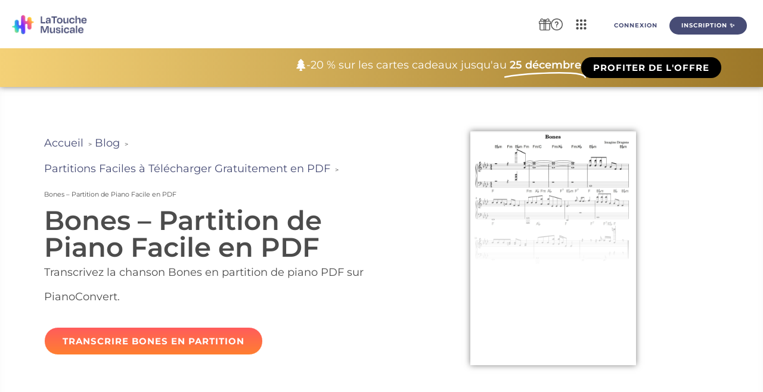

--- FILE ---
content_type: text/html; charset=UTF-8
request_url: https://latouchemusicale.com/fr/bones-partition-piano/
body_size: 47320
content:
<!doctype html>
<html lang="fr-FR">
<head>
	<meta charset="UTF-8">
	<meta name="viewport" content="width=device-width, initial-scale=1">
	<link rel="profile" href="https://gmpg.org/xfn/11">
	<title>Bones - Partition de Piano Facile en PDF - La Touche Musicale</title>
<link rel="alternate" hreflang="fr" href="https://latouchemusicale.com/fr/bones-partition-piano/" />
<link rel="alternate" hreflang="en" href="https://latouchemusicale.com/en/bones-piano-sheet-music/" />
<link rel="alternate" hreflang="es" href="https://latouchemusicale.com/es/bones-partitura-piano/" />
<link rel="alternate" hreflang="de" href="https://latouchemusicale.com/de/bones-klaviernoten/" />
<link rel="alternate" hreflang="it" href="https://latouchemusicale.com/it/bones-spartito-pianoforte/" />
<link rel="alternate" hreflang="pt-br" href="https://latouchemusicale.com/pt-br/bones-partitura-piano/" />
<link rel="alternate" hreflang="x-default" href="https://latouchemusicale.com/fr/bones-partition-piano/" />
<meta name="dc.title" content="Bones - Partition de Piano Facile en PDF - La Touche Musicale">
<meta name="dc.description" content="Vous souhaitez télécharger la partition pour piano de Bones en PDF ? Découvrez notre partition facile de cette célèbre chanson.">
<meta name="dc.relation" content="https://latouchemusicale.com/fr/bones-partition-piano/">
<meta name="dc.source" content="https://latouchemusicale.com/fr/">
<meta name="dc.language" content="fr_FR">
<meta name="description" content="Vous souhaitez télécharger la partition pour piano de Bones en PDF ? Découvrez notre partition facile de cette célèbre chanson.">
<meta name="robots" content="index, follow, max-snippet:-1, max-image-preview:large, max-video-preview:-1">
<link rel="canonical" href="https://latouchemusicale.com/fr/bones-partition-piano/">
<style id='wp-img-auto-sizes-contain-inline-css'>
img:is([sizes=auto i],[sizes^="auto," i]){contain-intrinsic-size:3000px 1500px}
/*# sourceURL=wp-img-auto-sizes-contain-inline-css */
</style>
<link rel='stylesheet' id='hello-elementor-theme-style-css' href='https://latouchemusicale.com/wp-content/themes/hello-elementor/assets/css/theme.css?ver=3.4.5' media='all' />
<link rel='stylesheet' id='jet-menu-hello-css' href='https://latouchemusicale.com/wp-content/plugins/jet-menu/integration/themes/hello-elementor/assets/css/style.css?ver=2.4.18' media='all' />
<style id='wp-emoji-styles-inline-css'>

	img.wp-smiley, img.emoji {
		display: inline !important;
		border: none !important;
		box-shadow: none !important;
		height: 1em !important;
		width: 1em !important;
		margin: 0 0.07em !important;
		vertical-align: -0.1em !important;
		background: none !important;
		padding: 0 !important;
	}
/*# sourceURL=wp-emoji-styles-inline-css */
</style>
<link rel='stylesheet' id='wp-block-library-css' href='https://latouchemusicale.com/wp-includes/css/dist/block-library/style.min.css?ver=6.9' media='all' />
<style id='wpseopress-local-business-style-inline-css'>
span.wp-block-wpseopress-local-business-field{margin-right:8px}

/*# sourceURL=https://latouchemusicale.com/wp-content/plugins/wp-seopress-pro/public/editor/blocks/local-business/style-index.css */
</style>
<style id='wpseopress-table-of-contents-style-inline-css'>
.wp-block-wpseopress-table-of-contents li.active>a{font-weight:bold}

/*# sourceURL=https://latouchemusicale.com/wp-content/plugins/wp-seopress-pro/public/editor/blocks/table-of-contents/style-index.css */
</style>
<style id='global-styles-inline-css'>
:root{--wp--preset--aspect-ratio--square: 1;--wp--preset--aspect-ratio--4-3: 4/3;--wp--preset--aspect-ratio--3-4: 3/4;--wp--preset--aspect-ratio--3-2: 3/2;--wp--preset--aspect-ratio--2-3: 2/3;--wp--preset--aspect-ratio--16-9: 16/9;--wp--preset--aspect-ratio--9-16: 9/16;--wp--preset--color--black: #000000;--wp--preset--color--cyan-bluish-gray: #abb8c3;--wp--preset--color--white: #ffffff;--wp--preset--color--pale-pink: #f78da7;--wp--preset--color--vivid-red: #cf2e2e;--wp--preset--color--luminous-vivid-orange: #ff6900;--wp--preset--color--luminous-vivid-amber: #fcb900;--wp--preset--color--light-green-cyan: #7bdcb5;--wp--preset--color--vivid-green-cyan: #00d084;--wp--preset--color--pale-cyan-blue: #8ed1fc;--wp--preset--color--vivid-cyan-blue: #0693e3;--wp--preset--color--vivid-purple: #9b51e0;--wp--preset--gradient--vivid-cyan-blue-to-vivid-purple: linear-gradient(135deg,rgb(6,147,227) 0%,rgb(155,81,224) 100%);--wp--preset--gradient--light-green-cyan-to-vivid-green-cyan: linear-gradient(135deg,rgb(122,220,180) 0%,rgb(0,208,130) 100%);--wp--preset--gradient--luminous-vivid-amber-to-luminous-vivid-orange: linear-gradient(135deg,rgb(252,185,0) 0%,rgb(255,105,0) 100%);--wp--preset--gradient--luminous-vivid-orange-to-vivid-red: linear-gradient(135deg,rgb(255,105,0) 0%,rgb(207,46,46) 100%);--wp--preset--gradient--very-light-gray-to-cyan-bluish-gray: linear-gradient(135deg,rgb(238,238,238) 0%,rgb(169,184,195) 100%);--wp--preset--gradient--cool-to-warm-spectrum: linear-gradient(135deg,rgb(74,234,220) 0%,rgb(151,120,209) 20%,rgb(207,42,186) 40%,rgb(238,44,130) 60%,rgb(251,105,98) 80%,rgb(254,248,76) 100%);--wp--preset--gradient--blush-light-purple: linear-gradient(135deg,rgb(255,206,236) 0%,rgb(152,150,240) 100%);--wp--preset--gradient--blush-bordeaux: linear-gradient(135deg,rgb(254,205,165) 0%,rgb(254,45,45) 50%,rgb(107,0,62) 100%);--wp--preset--gradient--luminous-dusk: linear-gradient(135deg,rgb(255,203,112) 0%,rgb(199,81,192) 50%,rgb(65,88,208) 100%);--wp--preset--gradient--pale-ocean: linear-gradient(135deg,rgb(255,245,203) 0%,rgb(182,227,212) 50%,rgb(51,167,181) 100%);--wp--preset--gradient--electric-grass: linear-gradient(135deg,rgb(202,248,128) 0%,rgb(113,206,126) 100%);--wp--preset--gradient--midnight: linear-gradient(135deg,rgb(2,3,129) 0%,rgb(40,116,252) 100%);--wp--preset--font-size--small: 13px;--wp--preset--font-size--medium: 20px;--wp--preset--font-size--large: 36px;--wp--preset--font-size--x-large: 42px;--wp--preset--spacing--20: 0.44rem;--wp--preset--spacing--30: 0.67rem;--wp--preset--spacing--40: 1rem;--wp--preset--spacing--50: 1.5rem;--wp--preset--spacing--60: 2.25rem;--wp--preset--spacing--70: 3.38rem;--wp--preset--spacing--80: 5.06rem;--wp--preset--shadow--natural: 6px 6px 9px rgba(0, 0, 0, 0.2);--wp--preset--shadow--deep: 12px 12px 50px rgba(0, 0, 0, 0.4);--wp--preset--shadow--sharp: 6px 6px 0px rgba(0, 0, 0, 0.2);--wp--preset--shadow--outlined: 6px 6px 0px -3px rgb(255, 255, 255), 6px 6px rgb(0, 0, 0);--wp--preset--shadow--crisp: 6px 6px 0px rgb(0, 0, 0);}:root { --wp--style--global--content-size: 800px;--wp--style--global--wide-size: 1200px; }:where(body) { margin: 0; }.wp-site-blocks > .alignleft { float: left; margin-right: 2em; }.wp-site-blocks > .alignright { float: right; margin-left: 2em; }.wp-site-blocks > .aligncenter { justify-content: center; margin-left: auto; margin-right: auto; }:where(.wp-site-blocks) > * { margin-block-start: 24px; margin-block-end: 0; }:where(.wp-site-blocks) > :first-child { margin-block-start: 0; }:where(.wp-site-blocks) > :last-child { margin-block-end: 0; }:root { --wp--style--block-gap: 24px; }:root :where(.is-layout-flow) > :first-child{margin-block-start: 0;}:root :where(.is-layout-flow) > :last-child{margin-block-end: 0;}:root :where(.is-layout-flow) > *{margin-block-start: 24px;margin-block-end: 0;}:root :where(.is-layout-constrained) > :first-child{margin-block-start: 0;}:root :where(.is-layout-constrained) > :last-child{margin-block-end: 0;}:root :where(.is-layout-constrained) > *{margin-block-start: 24px;margin-block-end: 0;}:root :where(.is-layout-flex){gap: 24px;}:root :where(.is-layout-grid){gap: 24px;}.is-layout-flow > .alignleft{float: left;margin-inline-start: 0;margin-inline-end: 2em;}.is-layout-flow > .alignright{float: right;margin-inline-start: 2em;margin-inline-end: 0;}.is-layout-flow > .aligncenter{margin-left: auto !important;margin-right: auto !important;}.is-layout-constrained > .alignleft{float: left;margin-inline-start: 0;margin-inline-end: 2em;}.is-layout-constrained > .alignright{float: right;margin-inline-start: 2em;margin-inline-end: 0;}.is-layout-constrained > .aligncenter{margin-left: auto !important;margin-right: auto !important;}.is-layout-constrained > :where(:not(.alignleft):not(.alignright):not(.alignfull)){max-width: var(--wp--style--global--content-size);margin-left: auto !important;margin-right: auto !important;}.is-layout-constrained > .alignwide{max-width: var(--wp--style--global--wide-size);}body .is-layout-flex{display: flex;}.is-layout-flex{flex-wrap: wrap;align-items: center;}.is-layout-flex > :is(*, div){margin: 0;}body .is-layout-grid{display: grid;}.is-layout-grid > :is(*, div){margin: 0;}body{padding-top: 0px;padding-right: 0px;padding-bottom: 0px;padding-left: 0px;}a:where(:not(.wp-element-button)){text-decoration: underline;}:root :where(.wp-element-button, .wp-block-button__link){background-color: #32373c;border-width: 0;color: #fff;font-family: inherit;font-size: inherit;font-style: inherit;font-weight: inherit;letter-spacing: inherit;line-height: inherit;padding-top: calc(0.667em + 2px);padding-right: calc(1.333em + 2px);padding-bottom: calc(0.667em + 2px);padding-left: calc(1.333em + 2px);text-decoration: none;text-transform: inherit;}.has-black-color{color: var(--wp--preset--color--black) !important;}.has-cyan-bluish-gray-color{color: var(--wp--preset--color--cyan-bluish-gray) !important;}.has-white-color{color: var(--wp--preset--color--white) !important;}.has-pale-pink-color{color: var(--wp--preset--color--pale-pink) !important;}.has-vivid-red-color{color: var(--wp--preset--color--vivid-red) !important;}.has-luminous-vivid-orange-color{color: var(--wp--preset--color--luminous-vivid-orange) !important;}.has-luminous-vivid-amber-color{color: var(--wp--preset--color--luminous-vivid-amber) !important;}.has-light-green-cyan-color{color: var(--wp--preset--color--light-green-cyan) !important;}.has-vivid-green-cyan-color{color: var(--wp--preset--color--vivid-green-cyan) !important;}.has-pale-cyan-blue-color{color: var(--wp--preset--color--pale-cyan-blue) !important;}.has-vivid-cyan-blue-color{color: var(--wp--preset--color--vivid-cyan-blue) !important;}.has-vivid-purple-color{color: var(--wp--preset--color--vivid-purple) !important;}.has-black-background-color{background-color: var(--wp--preset--color--black) !important;}.has-cyan-bluish-gray-background-color{background-color: var(--wp--preset--color--cyan-bluish-gray) !important;}.has-white-background-color{background-color: var(--wp--preset--color--white) !important;}.has-pale-pink-background-color{background-color: var(--wp--preset--color--pale-pink) !important;}.has-vivid-red-background-color{background-color: var(--wp--preset--color--vivid-red) !important;}.has-luminous-vivid-orange-background-color{background-color: var(--wp--preset--color--luminous-vivid-orange) !important;}.has-luminous-vivid-amber-background-color{background-color: var(--wp--preset--color--luminous-vivid-amber) !important;}.has-light-green-cyan-background-color{background-color: var(--wp--preset--color--light-green-cyan) !important;}.has-vivid-green-cyan-background-color{background-color: var(--wp--preset--color--vivid-green-cyan) !important;}.has-pale-cyan-blue-background-color{background-color: var(--wp--preset--color--pale-cyan-blue) !important;}.has-vivid-cyan-blue-background-color{background-color: var(--wp--preset--color--vivid-cyan-blue) !important;}.has-vivid-purple-background-color{background-color: var(--wp--preset--color--vivid-purple) !important;}.has-black-border-color{border-color: var(--wp--preset--color--black) !important;}.has-cyan-bluish-gray-border-color{border-color: var(--wp--preset--color--cyan-bluish-gray) !important;}.has-white-border-color{border-color: var(--wp--preset--color--white) !important;}.has-pale-pink-border-color{border-color: var(--wp--preset--color--pale-pink) !important;}.has-vivid-red-border-color{border-color: var(--wp--preset--color--vivid-red) !important;}.has-luminous-vivid-orange-border-color{border-color: var(--wp--preset--color--luminous-vivid-orange) !important;}.has-luminous-vivid-amber-border-color{border-color: var(--wp--preset--color--luminous-vivid-amber) !important;}.has-light-green-cyan-border-color{border-color: var(--wp--preset--color--light-green-cyan) !important;}.has-vivid-green-cyan-border-color{border-color: var(--wp--preset--color--vivid-green-cyan) !important;}.has-pale-cyan-blue-border-color{border-color: var(--wp--preset--color--pale-cyan-blue) !important;}.has-vivid-cyan-blue-border-color{border-color: var(--wp--preset--color--vivid-cyan-blue) !important;}.has-vivid-purple-border-color{border-color: var(--wp--preset--color--vivid-purple) !important;}.has-vivid-cyan-blue-to-vivid-purple-gradient-background{background: var(--wp--preset--gradient--vivid-cyan-blue-to-vivid-purple) !important;}.has-light-green-cyan-to-vivid-green-cyan-gradient-background{background: var(--wp--preset--gradient--light-green-cyan-to-vivid-green-cyan) !important;}.has-luminous-vivid-amber-to-luminous-vivid-orange-gradient-background{background: var(--wp--preset--gradient--luminous-vivid-amber-to-luminous-vivid-orange) !important;}.has-luminous-vivid-orange-to-vivid-red-gradient-background{background: var(--wp--preset--gradient--luminous-vivid-orange-to-vivid-red) !important;}.has-very-light-gray-to-cyan-bluish-gray-gradient-background{background: var(--wp--preset--gradient--very-light-gray-to-cyan-bluish-gray) !important;}.has-cool-to-warm-spectrum-gradient-background{background: var(--wp--preset--gradient--cool-to-warm-spectrum) !important;}.has-blush-light-purple-gradient-background{background: var(--wp--preset--gradient--blush-light-purple) !important;}.has-blush-bordeaux-gradient-background{background: var(--wp--preset--gradient--blush-bordeaux) !important;}.has-luminous-dusk-gradient-background{background: var(--wp--preset--gradient--luminous-dusk) !important;}.has-pale-ocean-gradient-background{background: var(--wp--preset--gradient--pale-ocean) !important;}.has-electric-grass-gradient-background{background: var(--wp--preset--gradient--electric-grass) !important;}.has-midnight-gradient-background{background: var(--wp--preset--gradient--midnight) !important;}.has-small-font-size{font-size: var(--wp--preset--font-size--small) !important;}.has-medium-font-size{font-size: var(--wp--preset--font-size--medium) !important;}.has-large-font-size{font-size: var(--wp--preset--font-size--large) !important;}.has-x-large-font-size{font-size: var(--wp--preset--font-size--x-large) !important;}
:root :where(.wp-block-pullquote){font-size: 1.5em;line-height: 1.6;}
/*# sourceURL=global-styles-inline-css */
</style>
<link rel='stylesheet' id='wpml-legacy-dropdown-click-0-css' href='https://latouchemusicale.com/wp-content/plugins/sitepress-multilingual-cms/templates/language-switchers/legacy-dropdown-click/style.min.css?ver=1' media='all' />
<link rel='stylesheet' id='dce-style-css' href='https://latouchemusicale.com/wp-content/plugins/dynamic-content-for-elementor/assets/css/style.min.css?ver=3.3.23' media='all' />
<link rel='stylesheet' id='dce-dynamic-visibility-css' href='https://latouchemusicale.com/wp-content/plugins/dynamic-content-for-elementor/assets/css/dynamic-visibility.min.css?ver=3.3.23' media='all' />
<link rel='stylesheet' id='hello-elementor-css' href='https://latouchemusicale.com/wp-content/themes/hello-elementor/assets/css/reset.css?ver=3.4.5' media='all' />
<link rel='stylesheet' id='hello-elementor-header-footer-css' href='https://latouchemusicale.com/wp-content/themes/hello-elementor/assets/css/header-footer.css?ver=3.4.5' media='all' />
<link rel='stylesheet' id='jet-menu-public-styles-css' href='https://latouchemusicale.com/wp-content/plugins/jet-menu/assets/public/css/public.css?ver=2.4.18' media='all' />
<link rel='stylesheet' id='elementor-frontend-css' href='https://latouchemusicale.com/wp-content/plugins/elementor/assets/css/frontend.min.css?ver=3.34.0' media='all' />
<style id='elementor-frontend-inline-css'>
.elementor-kit-6{--e-global-color-primary:#000000;--e-global-color-secondary:#54595F;--e-global-color-text:#4C4C4C;--e-global-color-accent:#FF5C5C;--e-global-color-d1e2fa1:#FF7F30;--e-global-color-92b5964:#FFFFFF;--e-global-typography-primary-font-family:"Degular Bold";--e-global-typography-primary-font-size:40px;--e-global-typography-primary-font-weight:600;--e-global-typography-secondary-font-family:"Degular Bold";--e-global-typography-secondary-font-size:30px;--e-global-typography-secondary-font-weight:400;--e-global-typography-text-font-family:"Montserrat";--e-global-typography-text-font-size:18px;--e-global-typography-text-font-weight:400;--e-global-typography-accent-font-family:"Montserrat";--e-global-typography-accent-font-weight:500;--e-global-typography-889e74c-font-family:"Nunito";--e-global-typography-889e74c-font-size:14px;--e-global-typography-b1a4557-font-family:"Montserrat";--e-global-typography-b1a4557-font-size:20px;--e-global-typography-b1a4557-font-weight:600;background-color:var( --e-global-color-92b5964 );font-family:"Montserrat", Sans-serif;font-size:18px;line-height:2.3em;}.elementor-kit-6 button,.elementor-kit-6 input[type="button"],.elementor-kit-6 input[type="submit"],.elementor-kit-6 .elementor-button{background-color:transparent;font-family:"Degular Regular", Sans-serif;font-size:15px;font-weight:700;color:#FFFFFF;background-image:linear-gradient(180deg, #474C75 0%, #474C75 100%);border-radius:20px 20px 20px 20px;}.elementor-kit-6 e-page-transition{background-color:#FFBC7D;}.elementor-kit-6 a{color:#474C75;font-family:"Montserrat", Sans-serif;font-size:18px;}.elementor-kit-6 h1{color:#474C75;font-family:"Montserrat", Sans-serif;font-size:45px;font-weight:600;}.elementor-kit-6 h2{color:#474C75;font-family:"Montserrat", Sans-serif;font-size:35px;font-weight:700;}.elementor-kit-6 h3{color:#474C75;font-family:"Montserrat", Sans-serif;font-size:25px;font-weight:700;}.elementor-kit-6 h4{color:#474C75;font-family:"Montserrat", Sans-serif;font-weight:700;}.elementor-kit-6 h5{color:#474C75;font-family:"Montserrat", Sans-serif;}.elementor-kit-6 h6{color:#474C75;font-family:"Montserrat", Sans-serif;font-weight:700;}.elementor-kit-6 button:hover,.elementor-kit-6 button:focus,.elementor-kit-6 input[type="button"]:hover,.elementor-kit-6 input[type="button"]:focus,.elementor-kit-6 input[type="submit"]:hover,.elementor-kit-6 input[type="submit"]:focus,.elementor-kit-6 .elementor-button:hover,.elementor-kit-6 .elementor-button:focus{box-shadow:3px 3px 20px -10px rgba(0, 0, 0, 0.75);}.elementor-kit-6 img{border-radius:0px 0px 0px 0px;}.elementor-kit-6 label{font-family:"Nunito", Sans-serif;}.elementor-kit-6 input:not([type="button"]):not([type="submit"]),.elementor-kit-6 textarea,.elementor-kit-6 .elementor-field-textual{font-family:"Nunito", Sans-serif;border-radius:6px 6px 6px 6px;}.elementor-section.elementor-section-boxed > .elementor-container{max-width:1140px;}.e-con{--container-max-width:1140px;}.elementor-widget:not(:last-child){--kit-widget-spacing:20px;}.elementor-element{--widgets-spacing:20px 20px;--widgets-spacing-row:20px;--widgets-spacing-column:20px;}{}h1.entry-title{display:var(--page-title-display);}.site-header .site-branding{flex-direction:column;align-items:stretch;}.site-header{padding-inline-end:0px;padding-inline-start:0px;}.site-footer .site-branding{flex-direction:column;align-items:stretch;}@media(max-width:1024px){.elementor-section.elementor-section-boxed > .elementor-container{max-width:1024px;}.e-con{--container-max-width:1024px;}}@media(max-width:767px){.elementor-section.elementor-section-boxed > .elementor-container{max-width:767px;}.e-con{--container-max-width:767px;}}/* Start custom CSS *//* H1 - Degular Semibold */
h1 {
    font-family: 'Montserrat', sans-serif !important;
    font-weight: 700; /* Semibold */
}

/* H2, H3, H4, H5, H6 - Montserrat Bold */
h2, h3, h4, h5, h6 {
    font-family: 'Montserrat', sans-serif !important;
    font-weight: 700; /* Bold */
}

/* Texte normal - Montserrat Regular */
body, p, span, li {
    font-family: 'Montserrat', sans-serif !important;
    font-weight: 400; /* Regular */
}

/* Boutons - Degular Bold en capitales avec taille réduite */
button, .elementor-button {
    font-family: 'Degular', sans-serif !important;
    font-weight: 800; /* Ultra Bold pour plus de contraste */
    text-transform: uppercase;
    letter-spacing: 1px; /* Espacement conforme à la charte */
    font-size: 14px; /* Ajuste la taille ici */
    padding: 10px 20px; /* Ajuste le padding pour équilibrer */
}

/* Assurer que tous les textes à l'intérieur des boutons sont en gras */
button *, .elementor-button * {
    font-weight: 650 !important;
}/* End custom CSS */
/* Start Custom Fonts CSS */@font-face {
	font-family: 'Degular Bold';
	font-display: auto;
	src: url('https://latouchemusicale.com/wp-content/uploads/2025/02/Degular-Bold.ttf') format('truetype');
}
/* End Custom Fonts CSS */
/* Start Custom Fonts CSS */@font-face {
	font-family: 'Degular Regular';
	font-display: auto;
	src: url('https://latouchemusicale.com/wp-content/uploads/2025/02/Degular-Regular.ttf') format('truetype');
}
/* End Custom Fonts CSS */
.elementor-119265 .elementor-element.elementor-element-ff0727e{--display:grid;--min-height:8vh;--e-con-grid-template-columns:repeat(1, 1fr);--e-con-grid-template-rows:repeat(2, 1fr);--grid-auto-flow:row;box-shadow:0px 4px 18px -13px rgba(0,0,0,0.5);--padding-top:0%;--padding-bottom:0%;--padding-left:2%;--padding-right:2%;--z-index:999;}.elementor-119265 .elementor-element.elementor-element-ff0727e:not(.elementor-motion-effects-element-type-background), .elementor-119265 .elementor-element.elementor-element-ff0727e > .elementor-motion-effects-container > .elementor-motion-effects-layer{background-color:#FFFFFF;}.elementor-119265 .elementor-element.elementor-element-6241277b{--display:grid;--e-con-grid-template-columns:repeat(3, 1fr);--e-con-grid-template-rows:repeat(2, 1fr);--grid-auto-flow:row;}.elementor-widget-image .widget-image-caption{color:var( --e-global-color-text );font-family:var( --e-global-typography-text-font-family ), Sans-serif;font-size:var( --e-global-typography-text-font-size );font-weight:var( --e-global-typography-text-font-weight );}.elementor-119265 .elementor-element.elementor-element-46b6be75{z-index:999;}.elementor-119265 .elementor-element.elementor-element-46b6be75 .jet-mobile-menu__toggle .jet-mobile-menu__toggle-icon{color:var( --e-global-color-text );}.elementor-119265 .elementor-element.elementor-element-46b6be75 .jet-mobile-menu__toggle .jet-mobile-menu__toggle-icon i{font-size:30px;}.elementor-119265 .elementor-element.elementor-element-46b6be75 .jet-mobile-menu__toggle .jet-mobile-menu__toggle-icon svg{width:30px;}.elementor-119265 .elementor-element.elementor-element-46b6be75 .jet-mobile-menu__container .jet-mobile-menu__controls{padding:0% 0% 5% 0%;}.elementor-119265 .elementor-element.elementor-element-46b6be75 .jet-mobile-menu__container .jet-mobile-menu__back i{color:var( --e-global-color-text );font-size:25px;}.elementor-119265 .elementor-element.elementor-element-46b6be75 .jet-mobile-menu__container .jet-mobile-menu__back svg{color:var( --e-global-color-text );width:25px;}.elementor-119265 .elementor-element.elementor-element-46b6be75 .jet-mobile-menu__container{z-index:999;}.elementor-119265 .elementor-element.elementor-element-46b6be75 .jet-mobile-menu-widget .jet-mobile-menu-cover{z-index:calc(999-1);}.elementor-119265 .elementor-element.elementor-element-46b6be75 .jet-mobile-menu__container .jet-mobile-menu__after-template{padding:0px 0px 0px 0px;}.elementor-119265 .elementor-element.elementor-element-46b6be75 .jet-mobile-menu__item .jet-menu-icon{align-self:center;justify-content:center;color:var( --e-global-color-text );}.elementor-119265 .elementor-element.elementor-element-46b6be75 .jet-mobile-menu__item .jet-menu-badge{align-self:flex-start;}.elementor-119265 .elementor-element.elementor-element-46b6be75 .jet-mobile-menu__item .jet-dropdown-arrow i{font-size:20px;}.elementor-119265 .elementor-element.elementor-element-46b6be75 .jet-mobile-menu__item .jet-dropdown-arrow svg{width:20px;}.elementor-119265 .elementor-element.elementor-element-46b6be75 .jet-mobile-menu__item .jet-menu-label{color:var( --e-global-color-text );}.elementor-119265 .elementor-element.elementor-element-46b6be75 .jet-mobile-menu__item .jet-menu-badge__inner{color:var( --e-global-color-text );}.elementor-119265 .elementor-element.elementor-element-af30864{--display:flex;--flex-direction:row;--container-widget-width:calc( ( 1 - var( --container-widget-flex-grow ) ) * 100% );--container-widget-height:100%;--container-widget-flex-grow:1;--container-widget-align-self:stretch;--flex-wrap-mobile:wrap;--justify-content:flex-end;--align-items:center;--gap:1vw 1vw;--row-gap:1vw;--column-gap:1vw;--z-index:900;}.elementor-119265 .elementor-element.elementor-element-af30864:not(.elementor-motion-effects-element-type-background), .elementor-119265 .elementor-element.elementor-element-af30864 > .elementor-motion-effects-container > .elementor-motion-effects-layer{background-color:transparent;background-image:linear-gradient(90deg, #F4D177 0%, #9C7728 100%);}.elementor-widget-icon.elementor-view-stacked .elementor-icon{background-color:var( --e-global-color-primary );}.elementor-widget-icon.elementor-view-framed .elementor-icon, .elementor-widget-icon.elementor-view-default .elementor-icon{color:var( --e-global-color-primary );border-color:var( --e-global-color-primary );}.elementor-widget-icon.elementor-view-framed .elementor-icon, .elementor-widget-icon.elementor-view-default .elementor-icon svg{fill:var( --e-global-color-primary );}.elementor-119265 .elementor-element.elementor-element-31032b2 .elementor-icon-wrapper{text-align:center;}.elementor-119265 .elementor-element.elementor-element-31032b2.elementor-view-stacked .elementor-icon{background-color:#FFFFFF;}.elementor-119265 .elementor-element.elementor-element-31032b2.elementor-view-framed .elementor-icon, .elementor-119265 .elementor-element.elementor-element-31032b2.elementor-view-default .elementor-icon{color:#FFFFFF;border-color:#FFFFFF;}.elementor-119265 .elementor-element.elementor-element-31032b2.elementor-view-framed .elementor-icon, .elementor-119265 .elementor-element.elementor-element-31032b2.elementor-view-default .elementor-icon svg{fill:#FFFFFF;}.elementor-119265 .elementor-element.elementor-element-31032b2 .elementor-icon{font-size:20px;}.elementor-119265 .elementor-element.elementor-element-31032b2 .elementor-icon svg{height:20px;}.elementor-widget-animated-headline .elementor-headline-plain-text{color:var( --e-global-color-secondary );}.elementor-widget-animated-headline .elementor-headline{font-family:var( --e-global-typography-primary-font-family ), Sans-serif;font-size:var( --e-global-typography-primary-font-size );font-weight:var( --e-global-typography-primary-font-weight );}.elementor-widget-animated-headline{--dynamic-text-color:var( --e-global-color-secondary );}.elementor-widget-animated-headline .elementor-headline-dynamic-text{font-family:var( --e-global-typography-primary-font-family ), Sans-serif;font-weight:var( --e-global-typography-primary-font-weight );}.elementor-widget-animated-headline .elementor-headline-dynamic-wrapper path{stroke:var( --e-global-color-accent );}.elementor-119265 .elementor-element.elementor-element-6f3d117{--animation-duration:1500ms;margin:0% 0% calc(var(--kit-widget-spacing, 0px) + 0%) 0%;--dynamic-text-color:var( --e-global-color-92b5964 );}.elementor-119265 .elementor-element.elementor-element-6f3d117 .elementor-headline{text-align:center;font-family:"Nunito", Sans-serif;font-size:18px;font-weight:400;}.elementor-119265 .elementor-element.elementor-element-6f3d117 .elementor-headline-plain-text{color:var( --e-global-color-92b5964 );}.elementor-119265 .elementor-element.elementor-element-6f3d117 .elementor-headline .elementor-headline-plain-text{-webkit-text-stroke-color:#000;stroke:#000;}.elementor-119265 .elementor-element.elementor-element-6f3d117 .elementor-headline-dynamic-text{font-family:var( --e-global-typography-b1a4557-font-family ), Sans-serif;font-weight:var( --e-global-typography-b1a4557-font-weight );}.elementor-119265 .elementor-element.elementor-element-6f3d117 .elementor-headline-dynamic-wrapper path{stroke:#FFFFFF;stroke-linecap:round;stroke-linejoin:round;}.elementor-widget-button .elementor-button{background-color:var( --e-global-color-accent );font-family:var( --e-global-typography-accent-font-family ), Sans-serif;font-weight:var( --e-global-typography-accent-font-weight );}.elementor-119265 .elementor-element.elementor-element-4f4f6f2 .elementor-button{background-color:transparent;font-family:"Nunito", Sans-serif;font-weight:500;fill:#FFFFFF;color:#FFFFFF;background-image:linear-gradient(180deg, #000000 0%, #000000 100%);border-radius:50px 50px 50px 50px;}.elementor-119265 .elementor-element.elementor-element-ccbbac5{--display:grid;--min-height:0px;--e-con-grid-template-columns:repeat(1, 1fr);--e-con-grid-template-rows:repeat(1, 1fr);--gap:0px 0px;--row-gap:0px;--column-gap:0px;--grid-auto-flow:row;box-shadow:0px 0px 10px 0px rgba(0,0,0,0.5);--padding-top:0px;--padding-bottom:0px;--padding-left:0px;--padding-right:0px;}.elementor-119265 .elementor-element.elementor-element-ccbbac5:not(.elementor-motion-effects-element-type-background), .elementor-119265 .elementor-element.elementor-element-ccbbac5 > .elementor-motion-effects-container > .elementor-motion-effects-layer{background-color:#FFFFFF;}.elementor-119265 .elementor-element.elementor-element-ccbbac5.e-con{--flex-grow:1;--flex-shrink:0;}.elementor-119265 .elementor-element.elementor-element-54a43d0{--display:flex;--min-height:0px;--flex-direction:row;--container-widget-width:initial;--container-widget-height:100%;--container-widget-flex-grow:1;--container-widget-align-self:stretch;--flex-wrap-mobile:wrap;--gap:0px 0px;--row-gap:0px;--column-gap:0px;box-shadow:0px 0px 10px 0px rgba(0,0,0,0.5);}.elementor-119265 .elementor-element.elementor-element-54a43d0:not(.elementor-motion-effects-element-type-background), .elementor-119265 .elementor-element.elementor-element-54a43d0 > .elementor-motion-effects-container > .elementor-motion-effects-layer{background-color:#FFFFFF;}.elementor-119265 .elementor-element.elementor-element-8f53f7b{--display:flex;--flex-direction:row;--container-widget-width:initial;--container-widget-height:100%;--container-widget-flex-grow:1;--container-widget-align-self:stretch;--flex-wrap-mobile:wrap;--gap:1px 1px;--row-gap:1px;--column-gap:1px;}.elementor-119265 .elementor-element.elementor-element-04d843b{margin:0px 0px calc(var(--kit-widget-spacing, 0px) + 0px) 0px;text-align:start;}.elementor-119265 .elementor-element.elementor-element-04d843b img{max-width:80%;}.elementor-119265 .elementor-element.elementor-element-ea1e58c{--display:flex;--flex-direction:column;--container-widget-width:calc( ( 1 - var( --container-widget-flex-grow ) ) * 100% );--container-widget-height:initial;--container-widget-flex-grow:0;--container-widget-align-self:initial;--flex-wrap-mobile:wrap;--align-items:flex-start;}.elementor-119265 .elementor-element.elementor-element-07b1a3d .jet-mega-menu.jet-mega-menu--layout-horizontal .jet-mega-menu-item__link--top-level,
							.elementor-119265 .elementor-element.elementor-element-07b1a3d .jet-mega-menu.jet-mega-menu--layout-vertical .jet-mega-menu-item__link--top-level{font-size:15px;}.elementor-119265 .elementor-element.elementor-element-07b1a3d{--jmm-top-items-hor-padding:20px;--jmm-top-items-gap:0px;--jmm-top-items-hor-align:center;--jmm-top-item-title-color:var( --e-global-color-primary );--jmm-top-item-dropdown-icon-color:var( --e-global-color-primary );--jmm-top-hover-item-title-color:var( --e-global-color-primary );--jmm-top-hover-item-dropdown-color:var( --e-global-color-primary );--jmm-top-active-item-title-color:var( --e-global-color-primary );--jmm-top-active-item-dropdown-color:var( --e-global-color-primary );--jmm-dropdown-container-width:100%;--jmm-dropdown-top-items-hor-padding:0px;--jmm-dropdown-top-items-gap:0px;}.elementor-119265 .elementor-element.elementor-element-b016aeb{--display:grid;--min-height:0px;--e-con-grid-template-columns:repeat(2, 1fr);--e-con-grid-template-rows:repeat(1, 1fr);--gap:0px 0px;--row-gap:0px;--column-gap:0px;--grid-auto-flow:row;--justify-items:center;--align-items:center;--border-radius:10px 10px 10px 10px;--margin-top:0%;--margin-bottom:0%;--margin-left:15%;--margin-right:0%;}.elementor-119265 .elementor-element.elementor-element-b016aeb.e-con{--align-self:center;}.elementor-119265 .elementor-element.elementor-element-63a04db{--display:grid;--min-height:0px;--e-con-grid-template-columns:repeat(2, 1fr);--e-con-grid-template-rows:repeat(1, 1fr);--gap:0px 0px;--row-gap:0px;--column-gap:0px;--grid-auto-flow:row;--justify-items:center;--align-items:center;--padding-top:0%;--padding-bottom:0%;--padding-left:0%;--padding-right:0%;}.elementor-119265 .elementor-element.elementor-element-63a04db.e-con{--align-self:center;}.elementor-119265 .elementor-element.elementor-element-7d01866 .elementor-button{background-color:transparent;font-family:"Nunito", Sans-serif;font-size:10px;font-weight:500;fill:#474C75;color:#474C75;background-image:linear-gradient(180deg, #00000000 0%, #F2295B00 100%);box-shadow:0px 0px 0px 0px rgba(0,0,0,0.5);border-style:none;}.elementor-119265 .elementor-element.elementor-element-7d01866 .elementor-button:hover, .elementor-119265 .elementor-element.elementor-element-7d01866 .elementor-button:focus{background-color:transparent;color:var( --e-global-color-primary );background-image:linear-gradient(0deg, #02010100 0%, #F2295B00 0%);border-color:#02010100;}.elementor-119265 .elementor-element.elementor-element-7d01866 .elementor-button:hover svg, .elementor-119265 .elementor-element.elementor-element-7d01866 .elementor-button:focus svg{fill:var( --e-global-color-primary );}.elementor-119265 .elementor-element.elementor-element-742b64d .elementor-button{background-color:transparent;font-family:"Nunito", Sans-serif;font-size:10px;font-weight:500;background-image:linear-gradient(180deg, #474C75 0%, #474C75 100%);border-radius:50px 50px 50px 50px;}.elementor-119265 .elementor-element.elementor-element-a27cec8{--display:flex;--flex-direction:row;--container-widget-width:calc( ( 1 - var( --container-widget-flex-grow ) ) * 100% );--container-widget-height:100%;--container-widget-flex-grow:1;--container-widget-align-self:stretch;--flex-wrap-mobile:wrap;--justify-content:flex-end;--align-items:center;--gap:1vw 1vw;--row-gap:1vw;--column-gap:1vw;}.elementor-119265 .elementor-element.elementor-element-a27cec8:not(.elementor-motion-effects-element-type-background), .elementor-119265 .elementor-element.elementor-element-a27cec8 > .elementor-motion-effects-container > .elementor-motion-effects-layer{background-color:transparent;background-image:linear-gradient(90deg, #F4D177 0%, #9C7728 100%);}.elementor-119265 .elementor-element.elementor-element-10c284e .elementor-icon-wrapper{text-align:center;}.elementor-119265 .elementor-element.elementor-element-10c284e.elementor-view-stacked .elementor-icon{background-color:#FFFFFF;}.elementor-119265 .elementor-element.elementor-element-10c284e.elementor-view-framed .elementor-icon, .elementor-119265 .elementor-element.elementor-element-10c284e.elementor-view-default .elementor-icon{color:#FFFFFF;border-color:#FFFFFF;}.elementor-119265 .elementor-element.elementor-element-10c284e.elementor-view-framed .elementor-icon, .elementor-119265 .elementor-element.elementor-element-10c284e.elementor-view-default .elementor-icon svg{fill:#FFFFFF;}.elementor-119265 .elementor-element.elementor-element-10c284e .elementor-icon{font-size:20px;}.elementor-119265 .elementor-element.elementor-element-10c284e .elementor-icon svg{height:20px;}.elementor-119265 .elementor-element.elementor-element-b878341{--animation-duration:1500ms;margin:0% 0% calc(var(--kit-widget-spacing, 0px) + 0%) 0%;--dynamic-text-color:#FFFFFF;}.elementor-119265 .elementor-element.elementor-element-b878341 .elementor-headline{text-align:center;font-family:"Nunito", Sans-serif;font-size:18px;font-weight:600;}.elementor-119265 .elementor-element.elementor-element-b878341 .elementor-headline-plain-text{color:#FFFFFF;}.elementor-119265 .elementor-element.elementor-element-b878341 .elementor-headline-dynamic-text{font-family:var( --e-global-typography-b1a4557-font-family ), Sans-serif;font-weight:var( --e-global-typography-b1a4557-font-weight );}.elementor-119265 .elementor-element.elementor-element-b878341 .elementor-headline-dynamic-wrapper path{stroke:#FFFFFF;stroke-linecap:round;stroke-linejoin:round;}.elementor-119265 .elementor-element.elementor-element-9d723e6 .elementor-button{background-color:transparent;font-family:"Nunito", Sans-serif;font-weight:500;fill:#FFFFFF;color:#FFFFFF;background-image:linear-gradient(180deg, #000000 0%, #000000 100%);border-radius:50px 50px 50px 50px;}@media(max-width:1024px){.elementor-119265 .elementor-element.elementor-element-ff0727e{--grid-auto-flow:row;}.elementor-119265 .elementor-element.elementor-element-6241277b{--grid-auto-flow:row;}.elementor-widget-image .widget-image-caption{font-size:var( --e-global-typography-text-font-size );}.elementor-widget-animated-headline .elementor-headline{font-size:var( --e-global-typography-primary-font-size );}.elementor-119265 .elementor-element.elementor-element-ccbbac5{--grid-auto-flow:row;}.elementor-119265 .elementor-element.elementor-element-b016aeb{--grid-auto-flow:row;}.elementor-119265 .elementor-element.elementor-element-63a04db{--grid-auto-flow:row;}}@media(min-width:768px){.elementor-119265 .elementor-element.elementor-element-ff0727e{--width:100%;}.elementor-119265 .elementor-element.elementor-element-ccbbac5{--width:100%;}.elementor-119265 .elementor-element.elementor-element-54a43d0{--width:100%;}.elementor-119265 .elementor-element.elementor-element-8f53f7b{--width:33%;}.elementor-119265 .elementor-element.elementor-element-ea1e58c{--width:100%;}.elementor-119265 .elementor-element.elementor-element-b016aeb{--width:22%;}.elementor-119265 .elementor-element.elementor-element-63a04db{--width:52%;}}@media(max-width:767px){.elementor-119265 .elementor-element.elementor-element-ff0727e{--width:100%;--min-height:0vh;--e-con-grid-template-columns:repeat(1, 1fr);--e-con-grid-template-rows:repeat(2, 1fr);--gap:0px 0px;--row-gap:0px;--column-gap:0px;--grid-auto-flow:row;--padding-top:0%;--padding-bottom:0%;--padding-left:0%;--padding-right:0%;}.elementor-119265 .elementor-element.elementor-element-6241277b{--e-con-grid-template-columns:repeat(2, 1fr);--e-con-grid-template-rows:repeat(1, 1fr);--grid-auto-flow:row;--align-items:center;--padding-top:0px;--padding-bottom:0px;--padding-left:2px;--padding-right:2px;}.elementor-widget-image .widget-image-caption{font-size:var( --e-global-typography-text-font-size );}.elementor-119265 .elementor-element.elementor-element-af30864{--justify-content:center;--gap:3vw 3vw;--row-gap:3vw;--column-gap:3vw;}.elementor-widget-animated-headline .elementor-headline{font-size:var( --e-global-typography-primary-font-size );}.elementor-119265 .elementor-element.elementor-element-6f3d117 .elementor-headline{font-size:0.7em;}.elementor-119265 .elementor-element.elementor-element-4f4f6f2{width:var( --container-widget-width, 37% );max-width:37%;--container-widget-width:37%;--container-widget-flex-grow:0;}.elementor-119265 .elementor-element.elementor-element-4f4f6f2 .elementor-button{font-size:15px;}.elementor-119265 .elementor-element.elementor-element-ccbbac5{--e-con-grid-template-columns:repeat(1, 1fr);--grid-auto-flow:row;}.elementor-119265 .elementor-element.elementor-element-b016aeb{--e-con-grid-template-columns:repeat(1, 1fr);--grid-auto-flow:row;}.elementor-119265 .elementor-element.elementor-element-63a04db{--e-con-grid-template-columns:repeat(1, 1fr);--grid-auto-flow:row;}.elementor-119265 .elementor-element.elementor-element-a27cec8{--justify-content:center;--gap:3vw 3vw;--row-gap:3vw;--column-gap:3vw;}.elementor-119265 .elementor-element.elementor-element-b878341 .elementor-headline{font-size:0.7em;}.elementor-119265 .elementor-element.elementor-element-9d723e6{width:var( --container-widget-width, 37% );max-width:37%;--container-widget-width:37%;--container-widget-flex-grow:0;}.elementor-119265 .elementor-element.elementor-element-9d723e6 .elementor-button{font-size:15px;}}/* Start custom CSS for container, class: .elementor-element-ff0727e */.elementor-119265 .elementor-element.elementor-element-ff0727e{z-index:999;}/* End custom CSS */
/* Start custom CSS for jet-mega-menu, class: .elementor-element-07b1a3d */.jet-mega-menu-mega-container__inner {
  width: 60vw !important;
  max-width: 60vw !important;
  left: 0 !important;
  padding: 20px 20px !important;
  box-sizing: border-box;
  z-index: 9999;

  background-color: #ffffff !important;
  border-radius: 16px !important;
  box-shadow: 0 8px 32px rgba(0, 0, 0, 0.08) !important;
}/* End custom CSS */
/* Start custom CSS for html, class: .elementor-element-94358a4 */.apps-help-icon {
  width: 20px;
  height: 20px;
  display: flex;
  align-items: center;
  justify-content: center;
}

.apps-help-icon img {
  width: 100%;
  height: 100%;
  object-fit: contain;
  display: block;
}

.icon-tooltip-wrapper {
  display: flex;
  flex-direction: row;
  align-items: center;
  gap: 20px; /* espace horizontal entre les icônes */
}/* End custom CSS */
/* Start custom CSS for html, class: .elementor-element-2acbca1 *//* Boîte apps initialement cachée */
.apps-dropdown-wrapper {
  position: relative;
}

.apps-dropdown {
  display: none;
  position: absolute;
  top: 40px;
  left: 50%;
  transform: translateX(-50%);
  width: 360px;
  max-height: 360px;
  overflow-y: auto;
  background-color: #ffffff !important; /* opaque blanc pur */
  border-radius: 20px;
  padding: 16px;
  box-shadow: 0 8px 32px rgba(0, 0, 0, 0.08);
  z-index: 9999;

  /* Supprimer blur */
  backdrop-filter: none !important;
  -webkit-backdrop-filter: none !important;
}

.apps-dropdown::after {
  content: none !important;
  display: none !important;
}

/* Grille d'apps */
.apps-grid {
  display: grid;
  grid-template-columns: repeat(3, 1fr);
  gap: 3px 2px; /* 🔽 moins d'espace vertical (ligne), plus serré */
}
.apps-grid a {
  display: flex !important;
  flex-direction: column !important;
  align-items: center !important;
  justify-content: center !important;
  text-align: center !important;
  font-size: 11px !important;
  text-decoration: none !important;
  color: #444 !important;
  padding: 4px !important;
  gap: 1px !important;
  border-radius: 8px !important;
  transition: transform 0.2s ease !important;
}

.apps-grid a:hover {
  transform: scale(1.05);
  background: rgba(0, 0, 0, 0.04);
}

.apps-grid img {
  width: 96px !important;
  height: 96px !important;
  object-fit: contain !important;
  margin: 0 !important;
  padding: 0 !important;
  margin-bottom: -17px !important; /* Réduit l'espace avec le texte */
  border-radius: 12px !important;
  display: block !important;
}

.apps-toggle img {
  width: 72px;
  height: 72px;
  object-fit: contain;
  display: block;
}

.apps-top-button {
  position: static;
  top: auto;
  z-index: auto;

  display: inline-flex;
  align-items: center;
  justify-content: center;
  gap: 8px;

  width: 100%;
  padding: 10px 12px;
  margin-bottom: 12px;

  background-color: #ffffff;
  border: 1px solid #e0e0e0;
  border-radius: 10px;

  color: #1a237e;
  font-size: 11px;
  font-weight: 500;
  text-decoration: none;
  text-align: center;

  box-shadow: none;
  transition: background 0.2s ease, border-color 0.2s ease;
}

.apps-top-button:hover {
  background-color: #f5f5f5;
  border-color: #d0d0d0;
}

.apps-top-button img {
  width: 26px;
  height: 26px;
  object-fit: contain;
  display: inline-block;
  vertical-align: middle;
}/* End custom CSS */
/* Start custom CSS for container, class: .elementor-element-63a04db *//* Conteneur des boutons Connexion + Inscription */
.header-buttons {
  display: flex;
  align-items: center;
  gap: 1px; /* ajustable */
  margin-right: 0 !important;
  padding-right: 0 !important;
  justify-content: flex-end; /* aligne les éléments vers la droite si utile */
}

/* Réinitialise marges/paddings internes des widgets enfants */
.header-buttons > * {
  margin: 0 !important;
  padding: 0 !important;
}

/* Rapproche les icônes du bouton Connexion */
.header-buttons .elementor-icon {
  margin-right: 0px !important;
}

/* Réduit l’espace résiduel entre le dernier bouton et le bord droit */
.header-buttons-container {
  padding-right: 0px !important;
  margin-right: 0px !important;
  width: auto !important;
}/* End custom CSS */
.elementor-65 .elementor-element.elementor-element-9f943ab{--display:flex;}.elementor-65 .elementor-element.elementor-element-9f943ab:not(.elementor-motion-effects-element-type-background), .elementor-65 .elementor-element.elementor-element-9f943ab > .elementor-motion-effects-container > .elementor-motion-effects-layer{background-color:#F7F7F7;}.elementor-65 .elementor-element.elementor-element-4e07a8f{--spacer-size:2vh;}.elementor-65 .elementor-element.elementor-element-83b9a8b{--display:flex;--flex-direction:row;--container-widget-width:initial;--container-widget-height:100%;--container-widget-flex-grow:1;--container-widget-align-self:stretch;--flex-wrap-mobile:wrap;--justify-content:center;--gap:20px 20px;--row-gap:20px;--column-gap:20px;--flex-wrap:nowrap;}.elementor-65 .elementor-element.elementor-element-83b9a8b:not(.elementor-motion-effects-element-type-background), .elementor-65 .elementor-element.elementor-element-83b9a8b > .elementor-motion-effects-container > .elementor-motion-effects-layer{background-color:#F7F7F7;}.elementor-65 .elementor-element.elementor-element-54efa50b{--display:flex;--flex-direction:column;--container-widget-width:100%;--container-widget-height:initial;--container-widget-flex-grow:0;--container-widget-align-self:initial;--flex-wrap-mobile:wrap;--gap:0px 0px;--row-gap:0px;--column-gap:0px;}.elementor-65 .elementor-element.elementor-element-54efa50b.e-con{--align-self:flex-start;}.elementor-widget-divider{--divider-color:var( --e-global-color-secondary );}.elementor-widget-divider .elementor-divider__text{color:var( --e-global-color-secondary );font-family:var( --e-global-typography-secondary-font-family ), Sans-serif;font-size:var( --e-global-typography-secondary-font-size );font-weight:var( --e-global-typography-secondary-font-weight );}.elementor-widget-divider.elementor-view-stacked .elementor-icon{background-color:var( --e-global-color-secondary );}.elementor-widget-divider.elementor-view-framed .elementor-icon, .elementor-widget-divider.elementor-view-default .elementor-icon{color:var( --e-global-color-secondary );border-color:var( --e-global-color-secondary );}.elementor-widget-divider.elementor-view-framed .elementor-icon, .elementor-widget-divider.elementor-view-default .elementor-icon svg{fill:var( --e-global-color-secondary );}.elementor-65 .elementor-element.elementor-element-772db3c{--divider-border-style:solid;--divider-color:#000000;--divider-border-width:2px;}.elementor-65 .elementor-element.elementor-element-772db3c .elementor-divider-separator{width:10%;}.elementor-65 .elementor-element.elementor-element-772db3c .elementor-divider{padding-block-start:15px;padding-block-end:15px;}.elementor-widget-heading .elementor-heading-title{font-family:var( --e-global-typography-primary-font-family ), Sans-serif;font-size:var( --e-global-typography-primary-font-size );font-weight:var( --e-global-typography-primary-font-weight );color:var( --e-global-color-primary );}.elementor-65 .elementor-element.elementor-element-630a2ab6 .elementor-heading-title{font-family:"Nunito", Sans-serif;font-size:14px;font-weight:bold;line-height:2.3em;}.elementor-widget-icon-list .elementor-icon-list-item:not(:last-child):after{border-color:var( --e-global-color-text );}.elementor-widget-icon-list .elementor-icon-list-icon i{color:var( --e-global-color-primary );}.elementor-widget-icon-list .elementor-icon-list-icon svg{fill:var( --e-global-color-primary );}.elementor-widget-icon-list .elementor-icon-list-item > .elementor-icon-list-text, .elementor-widget-icon-list .elementor-icon-list-item > a{font-family:var( --e-global-typography-text-font-family ), Sans-serif;font-size:var( --e-global-typography-text-font-size );font-weight:var( --e-global-typography-text-font-weight );}.elementor-widget-icon-list .elementor-icon-list-text{color:var( --e-global-color-secondary );}.elementor-65 .elementor-element.elementor-element-7e2fea57 .elementor-icon-list-icon i{transition:color 0.3s;}.elementor-65 .elementor-element.elementor-element-7e2fea57 .elementor-icon-list-icon svg{transition:fill 0.3s;}.elementor-65 .elementor-element.elementor-element-7e2fea57{--e-icon-list-icon-size:14px;--icon-vertical-offset:0px;}.elementor-65 .elementor-element.elementor-element-7e2fea57 .elementor-icon-list-item > .elementor-icon-list-text, .elementor-65 .elementor-element.elementor-element-7e2fea57 .elementor-icon-list-item > a{font-family:"Nunito", Sans-serif;font-size:14px;font-weight:400;line-height:2.3em;}.elementor-65 .elementor-element.elementor-element-7e2fea57 .elementor-icon-list-text{color:#808080;transition:color 0.3s;}.elementor-65 .elementor-element.elementor-element-9ce398d{--display:flex;--flex-direction:column;--container-widget-width:100%;--container-widget-height:initial;--container-widget-flex-grow:0;--container-widget-align-self:initial;--flex-wrap-mobile:wrap;--gap:0px 0px;--row-gap:0px;--column-gap:0px;}.elementor-65 .elementor-element.elementor-element-9ce398d.e-con{--align-self:flex-start;}.elementor-65 .elementor-element.elementor-element-6931b2e{--divider-border-style:solid;--divider-color:#000000;--divider-border-width:2px;}.elementor-65 .elementor-element.elementor-element-6931b2e .elementor-divider-separator{width:10%;}.elementor-65 .elementor-element.elementor-element-6931b2e .elementor-divider{padding-block-start:15px;padding-block-end:15px;}.elementor-65 .elementor-element.elementor-element-bdb0dca .elementor-heading-title{font-family:"Nunito", Sans-serif;font-size:14px;font-weight:bold;line-height:2.3em;}.elementor-65 .elementor-element.elementor-element-cacbabd .elementor-icon-list-icon i{transition:color 0.3s;}.elementor-65 .elementor-element.elementor-element-cacbabd .elementor-icon-list-icon svg{transition:fill 0.3s;}.elementor-65 .elementor-element.elementor-element-cacbabd{--e-icon-list-icon-size:14px;--icon-vertical-offset:0px;}.elementor-65 .elementor-element.elementor-element-cacbabd .elementor-icon-list-item > .elementor-icon-list-text, .elementor-65 .elementor-element.elementor-element-cacbabd .elementor-icon-list-item > a{font-family:"Nunito", Sans-serif;font-size:14px;font-weight:400;line-height:2.3em;}.elementor-65 .elementor-element.elementor-element-cacbabd .elementor-icon-list-text{color:#808080;transition:color 0.3s;}.elementor-65 .elementor-element.elementor-element-6f0f1c22{--display:flex;--flex-direction:column;--container-widget-width:100%;--container-widget-height:initial;--container-widget-flex-grow:0;--container-widget-align-self:initial;--flex-wrap-mobile:wrap;--gap:0px 0px;--row-gap:0px;--column-gap:0px;}.elementor-65 .elementor-element.elementor-element-6f0f1c22.e-con{--align-self:flex-start;}.elementor-65 .elementor-element.elementor-element-f0c8376{--divider-border-style:solid;--divider-color:#000000;--divider-border-width:2px;}.elementor-65 .elementor-element.elementor-element-f0c8376 .elementor-divider-separator{width:10%;}.elementor-65 .elementor-element.elementor-element-f0c8376 .elementor-divider{padding-block-start:15px;padding-block-end:15px;}.elementor-65 .elementor-element.elementor-element-22da87a .elementor-heading-title{font-family:"Nunito", Sans-serif;font-size:14px;font-weight:bold;line-height:2.3em;}.elementor-65 .elementor-element.elementor-element-6e4b128 .elementor-icon-list-icon i{transition:color 0.3s;}.elementor-65 .elementor-element.elementor-element-6e4b128 .elementor-icon-list-icon svg{transition:fill 0.3s;}.elementor-65 .elementor-element.elementor-element-6e4b128{--e-icon-list-icon-size:14px;--icon-vertical-offset:0px;}.elementor-65 .elementor-element.elementor-element-6e4b128 .elementor-icon-list-item > .elementor-icon-list-text, .elementor-65 .elementor-element.elementor-element-6e4b128 .elementor-icon-list-item > a{font-family:"Nunito", Sans-serif;font-size:14px;font-weight:400;line-height:2.3em;}.elementor-65 .elementor-element.elementor-element-6e4b128 .elementor-icon-list-text{color:#808080;transition:color 0.3s;}.elementor-65 .elementor-element.elementor-element-28c90436{--display:flex;--flex-direction:column;--container-widget-width:100%;--container-widget-height:initial;--container-widget-flex-grow:0;--container-widget-align-self:initial;--flex-wrap-mobile:wrap;--gap:0px 0px;--row-gap:0px;--column-gap:0px;}.elementor-65 .elementor-element.elementor-element-28c90436.e-con{--align-self:flex-start;}.elementor-65 .elementor-element.elementor-element-7f67dbc8{--divider-border-style:solid;--divider-color:#000000;--divider-border-width:2px;}.elementor-65 .elementor-element.elementor-element-7f67dbc8 .elementor-divider-separator{width:10%;}.elementor-65 .elementor-element.elementor-element-7f67dbc8 .elementor-divider{padding-block-start:15px;padding-block-end:15px;}.elementor-65 .elementor-element.elementor-element-4f597c20 .elementor-heading-title{font-family:"Nunito", Sans-serif;font-size:14px;font-weight:bold;line-height:2.3em;}.elementor-65 .elementor-element.elementor-element-18da6d3d .elementor-icon-list-icon i{transition:color 0.3s;}.elementor-65 .elementor-element.elementor-element-18da6d3d .elementor-icon-list-icon svg{transition:fill 0.3s;}.elementor-65 .elementor-element.elementor-element-18da6d3d{--e-icon-list-icon-size:14px;--icon-vertical-offset:0px;}.elementor-65 .elementor-element.elementor-element-18da6d3d .elementor-icon-list-item > .elementor-icon-list-text, .elementor-65 .elementor-element.elementor-element-18da6d3d .elementor-icon-list-item > a{font-family:"Nunito", Sans-serif;font-size:14px;font-weight:400;line-height:2.3em;}.elementor-65 .elementor-element.elementor-element-18da6d3d .elementor-icon-list-text{color:#808080;transition:color 0.3s;}.elementor-65 .elementor-element.elementor-element-5811bab7{--display:flex;--flex-direction:column;--container-widget-width:100%;--container-widget-height:initial;--container-widget-flex-grow:0;--container-widget-align-self:initial;--flex-wrap-mobile:wrap;--gap:0px 0px;--row-gap:0px;--column-gap:0px;}.elementor-65 .elementor-element.elementor-element-5811bab7.e-con{--align-self:flex-start;}.elementor-65 .elementor-element.elementor-element-b8d9ee9{--divider-border-style:solid;--divider-color:#000000;--divider-border-width:2px;}.elementor-65 .elementor-element.elementor-element-b8d9ee9 .elementor-divider-separator{width:10%;}.elementor-65 .elementor-element.elementor-element-b8d9ee9 .elementor-divider{padding-block-start:15px;padding-block-end:15px;}.elementor-65 .elementor-element.elementor-element-54ab9e63 .elementor-heading-title{font-family:"Nunito", Sans-serif;font-size:14px;font-weight:bold;line-height:2.3em;}.elementor-65 .elementor-element.elementor-element-799c16d0 .elementor-icon-list-icon i{transition:color 0.3s;}.elementor-65 .elementor-element.elementor-element-799c16d0 .elementor-icon-list-icon svg{transition:fill 0.3s;}.elementor-65 .elementor-element.elementor-element-799c16d0{--e-icon-list-icon-size:14px;--icon-vertical-offset:0px;}.elementor-65 .elementor-element.elementor-element-799c16d0 .elementor-icon-list-item > .elementor-icon-list-text, .elementor-65 .elementor-element.elementor-element-799c16d0 .elementor-icon-list-item > a{font-family:"Nunito", Sans-serif;font-size:14px;font-weight:400;line-height:2.3em;}.elementor-65 .elementor-element.elementor-element-799c16d0 .elementor-icon-list-text{color:#808080;transition:color 0.3s;}.elementor-65 .elementor-element.elementor-element-51374fe5{--display:flex;--flex-direction:column;--container-widget-width:100%;--container-widget-height:initial;--container-widget-flex-grow:0;--container-widget-align-self:initial;--flex-wrap-mobile:wrap;--gap:0px 0px;--row-gap:0px;--column-gap:0px;}.elementor-65 .elementor-element.elementor-element-51374fe5.e-con{--align-self:flex-start;}.elementor-65 .elementor-element.elementor-element-35a853d5{--divider-border-style:solid;--divider-color:#000000;--divider-border-width:2px;}.elementor-65 .elementor-element.elementor-element-35a853d5 .elementor-divider-separator{width:10%;}.elementor-65 .elementor-element.elementor-element-35a853d5 .elementor-divider{padding-block-start:15px;padding-block-end:15px;}.elementor-65 .elementor-element.elementor-element-ff4ab89 .elementor-heading-title{font-family:"Nunito", Sans-serif;font-size:14px;font-weight:bold;line-height:2.3em;}.elementor-65 .elementor-element.elementor-element-17747bb .elementor-icon-list-icon i{transition:color 0.3s;}.elementor-65 .elementor-element.elementor-element-17747bb .elementor-icon-list-icon svg{transition:fill 0.3s;}.elementor-65 .elementor-element.elementor-element-17747bb{--e-icon-list-icon-size:14px;--icon-vertical-offset:0px;}.elementor-65 .elementor-element.elementor-element-17747bb .elementor-icon-list-item > .elementor-icon-list-text, .elementor-65 .elementor-element.elementor-element-17747bb .elementor-icon-list-item > a{font-family:"Nunito", Sans-serif;font-size:14px;font-weight:400;line-height:2.3em;}.elementor-65 .elementor-element.elementor-element-17747bb .elementor-icon-list-text{color:#808080;transition:color 0.3s;}.elementor-65 .elementor-element.elementor-element-3d0a182c{--display:flex;--flex-direction:row;--container-widget-width:initial;--container-widget-height:100%;--container-widget-flex-grow:1;--container-widget-align-self:stretch;--flex-wrap-mobile:wrap;--justify-content:center;--gap:20px 20px;--row-gap:20px;--column-gap:20px;--flex-wrap:nowrap;}.elementor-65 .elementor-element.elementor-element-3d0a182c:not(.elementor-motion-effects-element-type-background), .elementor-65 .elementor-element.elementor-element-3d0a182c > .elementor-motion-effects-container > .elementor-motion-effects-layer{background-color:#F7F7F7;}.elementor-65 .elementor-element.elementor-element-78a3eee{--display:flex;--flex-direction:column;--container-widget-width:100%;--container-widget-height:initial;--container-widget-flex-grow:0;--container-widget-align-self:initial;--flex-wrap-mobile:wrap;--gap:0px 0px;--row-gap:0px;--column-gap:0px;}.elementor-65 .elementor-element.elementor-element-78a3eee.e-con{--align-self:stretch;}.elementor-65 .elementor-element.elementor-element-c7d7cc5{--spacer-size:1vh;}.elementor-widget-image .widget-image-caption{color:var( --e-global-color-text );font-family:var( --e-global-typography-text-font-family ), Sans-serif;font-size:var( --e-global-typography-text-font-size );font-weight:var( --e-global-typography-text-font-weight );}.elementor-65 .elementor-element.elementor-element-eb8ac2a{text-align:start;}.elementor-65 .elementor-element.elementor-element-eb8ac2a img{width:50%;}.elementor-65 .elementor-element.elementor-element-15bbd47{margin:3% 0% calc(var(--kit-widget-spacing, 0px) + 0%) 0%;text-align:start;}.elementor-65 .elementor-element.elementor-element-15bbd47 .elementor-heading-title{font-family:"Nunito", Sans-serif;font-size:14px;font-weight:600;line-height:2.3em;}.elementor-65 .elementor-element.elementor-element-4a21a707{--display:flex;--flex-direction:column;--container-widget-width:calc( ( 1 - var( --container-widget-flex-grow ) ) * 100% );--container-widget-height:initial;--container-widget-flex-grow:0;--container-widget-align-self:initial;--flex-wrap-mobile:wrap;--align-items:flex-start;--gap:0px 0px;--row-gap:0px;--column-gap:0px;}.elementor-65 .elementor-element.elementor-element-4a21a707.e-con{--align-self:stretch;}.elementor-65 .elementor-element.elementor-element-7555fb04{margin:0% 0% calc(var(--kit-widget-spacing, 0px) + 1%) 0%;text-align:start;}.elementor-65 .elementor-element.elementor-element-7555fb04 img{width:50%;}.elementor-65 .elementor-element.elementor-element-15677f2d{text-align:start;}.elementor-65 .elementor-element.elementor-element-15677f2d img{width:50%;}.elementor-65 .elementor-element.elementor-element-284d48b9{--display:flex;--flex-direction:column;--container-widget-width:100%;--container-widget-height:initial;--container-widget-flex-grow:0;--container-widget-align-self:initial;--flex-wrap-mobile:wrap;--gap:0px 0px;--row-gap:0px;--column-gap:0px;}.elementor-65 .elementor-element.elementor-element-284d48b9.e-con{--align-self:stretch;}.elementor-65 .elementor-element.elementor-element-f0abe{--spacer-size:1vh;}.elementor-65 .elementor-element.elementor-element-6c72e00e{--grid-template-columns:repeat(0, auto);text-align:left;--grid-column-gap:5px;--grid-row-gap:0px;}.elementor-65 .elementor-element.elementor-element-6c72e00e.elementor-element{--align-self:center;}.elementor-65 .elementor-element.elementor-element-6c72e00e .elementor-social-icon{background-color:#54595F00;}.elementor-65 .elementor-element.elementor-element-6c72e00e .elementor-social-icon i{color:var( --e-global-color-secondary );}.elementor-65 .elementor-element.elementor-element-6c72e00e .elementor-social-icon svg{fill:var( --e-global-color-secondary );}.elementor-65 .elementor-element.elementor-element-54b3fbc4{--display:flex;--flex-direction:column;--container-widget-width:100%;--container-widget-height:initial;--container-widget-flex-grow:0;--container-widget-align-self:initial;--flex-wrap-mobile:wrap;--gap:0px 0px;--row-gap:0px;--column-gap:0px;}.elementor-65 .elementor-element.elementor-element-54b3fbc4.e-con{--align-self:stretch;}.elementor-65 .elementor-element.elementor-element-45850a55{--divider-border-style:solid;--divider-color:#000000;--divider-border-width:2px;}.elementor-65 .elementor-element.elementor-element-45850a55 .elementor-divider-separator{width:10%;}.elementor-65 .elementor-element.elementor-element-45850a55 .elementor-divider{padding-block-start:15px;padding-block-end:15px;}.elementor-65 .elementor-element.elementor-element-4145aede .elementor-heading-title{font-family:"Nunito", Sans-serif;font-size:14px;font-weight:bold;line-height:2.3em;}.elementor-widget-wpml-language-switcher .wpml-elementor-ls .wpml-ls-item .wpml-ls-link, 
					.elementor-widget-wpml-language-switcher .wpml-elementor-ls .wpml-ls-legacy-dropdown a{color:var( --e-global-color-text );}.elementor-widget-wpml-language-switcher .wpml-elementor-ls .wpml-ls-legacy-dropdown a:hover,
					.elementor-widget-wpml-language-switcher .wpml-elementor-ls .wpml-ls-legacy-dropdown a:focus,
					.elementor-widget-wpml-language-switcher .wpml-elementor-ls .wpml-ls-legacy-dropdown .wpml-ls-current-language:hover>a,
					.elementor-widget-wpml-language-switcher .wpml-elementor-ls .wpml-ls-item .wpml-ls-link:hover,
					.elementor-widget-wpml-language-switcher .wpml-elementor-ls .wpml-ls-item .wpml-ls-link.wpml-ls-link__active,
					.elementor-widget-wpml-language-switcher .wpml-elementor-ls .wpml-ls-item .wpml-ls-link.highlighted,
					.elementor-widget-wpml-language-switcher .wpml-elementor-ls .wpml-ls-item .wpml-ls-link:focus{color:var( --e-global-color-accent );}.elementor-widget-wpml-language-switcher .wpml-elementor-ls .wpml-ls-statics-post_translations{color:var( --e-global-color-text );}.elementor-65 .elementor-element.elementor-element-3ebb153a > .elementor-widget-container{margin:0px 0px 0px 0px;}.elementor-65 .elementor-element.elementor-element-3ebb153a.elementor-element{--align-self:flex-start;}.elementor-65 .elementor-element.elementor-element-1690406f{--display:flex;}.elementor-65 .elementor-element.elementor-element-1690406f:not(.elementor-motion-effects-element-type-background), .elementor-65 .elementor-element.elementor-element-1690406f > .elementor-motion-effects-container > .elementor-motion-effects-layer{background-color:#F7F7F7;}.elementor-widget-text-editor{font-family:var( --e-global-typography-text-font-family ), Sans-serif;font-size:var( --e-global-typography-text-font-size );font-weight:var( --e-global-typography-text-font-weight );color:var( --e-global-color-text );}.elementor-widget-text-editor.elementor-drop-cap-view-stacked .elementor-drop-cap{background-color:var( --e-global-color-primary );}.elementor-widget-text-editor.elementor-drop-cap-view-framed .elementor-drop-cap, .elementor-widget-text-editor.elementor-drop-cap-view-default .elementor-drop-cap{color:var( --e-global-color-primary );border-color:var( --e-global-color-primary );}.elementor-65 .elementor-element.elementor-element-72232e7{text-align:center;font-family:"Nunito", Sans-serif;font-size:13px;font-weight:400;}@media(max-width:1024px){.elementor-widget-divider .elementor-divider__text{font-size:var( --e-global-typography-secondary-font-size );}.elementor-widget-heading .elementor-heading-title{font-size:var( --e-global-typography-primary-font-size );}.elementor-widget-icon-list .elementor-icon-list-item > .elementor-icon-list-text, .elementor-widget-icon-list .elementor-icon-list-item > a{font-size:var( --e-global-typography-text-font-size );}.elementor-widget-image .widget-image-caption{font-size:var( --e-global-typography-text-font-size );}.elementor-65 .elementor-element.elementor-element-7555fb04 img{width:70%;}.elementor-65 .elementor-element.elementor-element-15677f2d img{width:70%;}.elementor-widget-text-editor{font-size:var( --e-global-typography-text-font-size );}}@media(min-width:768px){.elementor-65 .elementor-element.elementor-element-83b9a8b{--content-width:90%;}.elementor-65 .elementor-element.elementor-element-54efa50b{--width:25%;}.elementor-65 .elementor-element.elementor-element-9ce398d{--width:25%;}.elementor-65 .elementor-element.elementor-element-6f0f1c22{--width:25%;}.elementor-65 .elementor-element.elementor-element-28c90436{--width:25%;}.elementor-65 .elementor-element.elementor-element-5811bab7{--width:25%;}.elementor-65 .elementor-element.elementor-element-51374fe5{--width:25%;}.elementor-65 .elementor-element.elementor-element-3d0a182c{--content-width:90%;}.elementor-65 .elementor-element.elementor-element-78a3eee{--width:50%;}.elementor-65 .elementor-element.elementor-element-4a21a707{--width:100%;}.elementor-65 .elementor-element.elementor-element-284d48b9{--width:50%;}.elementor-65 .elementor-element.elementor-element-54b3fbc4{--width:50%;}}@media(max-width:767px){.elementor-65 .elementor-element.elementor-element-83b9a8b{--content-width:90%;--flex-direction:column;--container-widget-width:100%;--container-widget-height:initial;--container-widget-flex-grow:0;--container-widget-align-self:initial;--flex-wrap-mobile:wrap;}.elementor-widget-divider .elementor-divider__text{font-size:var( --e-global-typography-secondary-font-size );}.elementor-widget-heading .elementor-heading-title{font-size:var( --e-global-typography-primary-font-size );}.elementor-widget-icon-list .elementor-icon-list-item > .elementor-icon-list-text, .elementor-widget-icon-list .elementor-icon-list-item > a{font-size:var( --e-global-typography-text-font-size );}.elementor-65 .elementor-element.elementor-element-3d0a182c{--content-width:90%;--flex-direction:column;--container-widget-width:100%;--container-widget-height:initial;--container-widget-flex-grow:0;--container-widget-align-self:initial;--flex-wrap-mobile:wrap;}.elementor-widget-image .widget-image-caption{font-size:var( --e-global-typography-text-font-size );}.elementor-65 .elementor-element.elementor-element-15bbd47{text-align:center;}.elementor-65 .elementor-element.elementor-element-7555fb04{text-align:center;}.elementor-65 .elementor-element.elementor-element-15677f2d{text-align:center;}.elementor-65 .elementor-element.elementor-element-6c72e00e{text-align:center;}.elementor-65 .elementor-element.elementor-element-3ebb153a.elementor-element{--align-self:flex-start;}.elementor-widget-text-editor{font-size:var( --e-global-typography-text-font-size );}}
.elementor-68023 .elementor-element.elementor-element-75ab8404{--display:flex;--min-height:70vh;--flex-direction:row;--container-widget-width:calc( ( 1 - var( --container-widget-flex-grow ) ) * 100% );--container-widget-height:100%;--container-widget-flex-grow:1;--container-widget-align-self:stretch;--flex-wrap-mobile:wrap;--justify-content:center;--align-items:center;--gap:0px 0px;--row-gap:0px;--column-gap:0px;--flex-wrap:wrap;box-shadow:0px -14px 31px -28px rgba(0,0,0,0.5) inset;--padding-top:5%;--padding-bottom:5%;--padding-left:5%;--padding-right:5%;}.elementor-68023 .elementor-element.elementor-element-2d9f2531{--display:flex;--flex-direction:column;--container-widget-width:100%;--container-widget-height:initial;--container-widget-flex-grow:0;--container-widget-align-self:initial;--flex-wrap-mobile:wrap;}.elementor-68023 .elementor-element.elementor-element-253f9d69.elementor-element{--align-self:flex-start;}.elementor-68023 .elementor-element.elementor-element-253f9d69 .breadcrumb{text-align:left;font-family:"Nunito", Sans-serif;font-size:11px;color:var( --e-global-color-text );}.elementor-widget-theme-post-title .elementor-heading-title{font-family:var( --e-global-typography-primary-font-family ), Sans-serif;font-size:var( --e-global-typography-primary-font-size );font-weight:var( --e-global-typography-primary-font-weight );color:var( --e-global-color-primary );}.elementor-68023 .elementor-element.elementor-element-49362844{margin:0% 0% calc(var(--kit-widget-spacing, 0px) + 0%) 0%;}.elementor-68023 .elementor-element.elementor-element-49362844 .elementor-heading-title{font-family:"Nunito", Sans-serif;font-size:45px;font-weight:600;color:#4C4C4C;}.elementor-widget-text-editor{font-family:var( --e-global-typography-text-font-family ), Sans-serif;font-size:var( --e-global-typography-text-font-size );font-weight:var( --e-global-typography-text-font-weight );color:var( --e-global-color-text );}.elementor-widget-text-editor.elementor-drop-cap-view-stacked .elementor-drop-cap{background-color:var( --e-global-color-primary );}.elementor-widget-text-editor.elementor-drop-cap-view-framed .elementor-drop-cap, .elementor-widget-text-editor.elementor-drop-cap-view-default .elementor-drop-cap{color:var( --e-global-color-primary );border-color:var( --e-global-color-primary );}.elementor-68023 .elementor-element.elementor-element-5a6ef05f{margin:0px 0px calc(var(--kit-widget-spacing, 0px) + 30px) 0px;color:#4C4C4C;}.elementor-widget-button .elementor-button{background-color:var( --e-global-color-accent );font-family:var( --e-global-typography-accent-font-family ), Sans-serif;font-weight:var( --e-global-typography-accent-font-weight );}.elementor-68023 .elementor-element.elementor-element-da64616 .elementor-button{background-color:transparent;font-family:"Nunito", Sans-serif;font-weight:500;fill:#FFFFFF;color:#FFFFFF;background-image:linear-gradient(180deg, #FF5C5C 0%, #FF7F30 100%);border-style:solid;border-width:1px 1px 1px 1px;border-radius:50px 50px 50px 50px;}.elementor-68023 .elementor-element.elementor-element-1e2ce6d1{--display:flex;--flex-direction:column;--container-widget-width:100%;--container-widget-height:initial;--container-widget-flex-grow:0;--container-widget-align-self:initial;--flex-wrap-mobile:wrap;}.elementor-widget-theme-post-featured-image .widget-image-caption{color:var( --e-global-color-text );font-family:var( --e-global-typography-text-font-family ), Sans-serif;font-size:var( --e-global-typography-text-font-size );font-weight:var( --e-global-typography-text-font-weight );}.elementor-68023 .elementor-element.elementor-element-54c55abe{text-align:center;}.elementor-68023 .elementor-element.elementor-element-54c55abe img{width:50%;box-shadow:0px 0px 10px 0px rgba(0,0,0,0.5);}.elementor-68023 .elementor-element.elementor-element-4f303703{--display:flex;}.elementor-68023 .elementor-element.elementor-element-50d385b7{--spacer-size:5vh;}.elementor-68023 .elementor-element.elementor-element-c21d213{--display:flex;--flex-direction:column;--container-widget-width:100%;--container-widget-height:initial;--container-widget-flex-grow:0;--container-widget-align-self:initial;--flex-wrap-mobile:wrap;--border-radius:5px 5px 5px 5px;--padding-top:5%;--padding-bottom:5%;--padding-left:5%;--padding-right:5%;}.elementor-68023 .elementor-element.elementor-element-c21d213:not(.elementor-motion-effects-element-type-background), .elementor-68023 .elementor-element.elementor-element-c21d213 > .elementor-motion-effects-container > .elementor-motion-effects-layer{background-color:transparent;background-image:linear-gradient(135deg, #F0EEEE 0%, #F0EEEE 100%);}.elementor-widget-heading .elementor-heading-title{font-family:var( --e-global-typography-primary-font-family ), Sans-serif;font-size:var( --e-global-typography-primary-font-size );font-weight:var( --e-global-typography-primary-font-weight );color:var( --e-global-color-primary );}.elementor-68023 .elementor-element.elementor-element-9fcabfc{text-align:center;}.elementor-68023 .elementor-element.elementor-element-9fcabfc .elementor-heading-title{font-family:"Nunito", Sans-serif;font-size:35px;font-weight:600;color:#4C4C4C;}.elementor-68023 .elementor-element.elementor-element-9fe3dbb{text-align:center;}.elementor-widget-image .widget-image-caption{color:var( --e-global-color-text );font-family:var( --e-global-typography-text-font-family ), Sans-serif;font-size:var( --e-global-typography-text-font-size );font-weight:var( --e-global-typography-text-font-weight );}.elementor-68023 .elementor-element.elementor-element-bb6defb{--display:flex;}.elementor-68023 .elementor-element.elementor-element-67aba7a{--spacer-size:5vh;}.elementor-68023 .elementor-element.elementor-element-452ec822{--display:flex;--flex-direction:row;--container-widget-width:initial;--container-widget-height:100%;--container-widget-flex-grow:1;--container-widget-align-self:stretch;--flex-wrap-mobile:wrap;--gap:4% 4%;--row-gap:4%;--column-gap:4%;--margin-top:0px;--margin-bottom:0px;--margin-left:0px;--margin-right:0px;}.elementor-68023 .elementor-element.elementor-element-6b0d5ede{--display:flex;--flex-direction:column;--container-widget-width:100%;--container-widget-height:initial;--container-widget-flex-grow:0;--container-widget-align-self:initial;--flex-wrap-mobile:wrap;}.elementor-68023 .elementor-element.elementor-element-2cb0c893 .elementor-wrapper{--video-aspect-ratio:1.77777;}.elementor-68023 .elementor-element.elementor-element-31c22f1 .elementor-button .elementor-align-icon-right{margin-left:10px;}.elementor-68023 .elementor-element.elementor-element-31c22f1 .elementor-button .elementor-align-icon-left{margin-right:10px;}.elementor-68023 .elementor-element.elementor-element-27f69352{--display:flex;--flex-direction:column;--container-widget-width:100%;--container-widget-height:initial;--container-widget-flex-grow:0;--container-widget-align-self:initial;--flex-wrap-mobile:wrap;}.elementor-68023 .elementor-element.elementor-element-7b41a629 .elementor-heading-title{font-family:"Nunito", Sans-serif;font-size:35px;font-weight:600;color:#4C4C4C;}.elementor-widget-icon-list .elementor-icon-list-item:not(:last-child):after{border-color:var( --e-global-color-text );}.elementor-widget-icon-list .elementor-icon-list-icon i{color:var( --e-global-color-primary );}.elementor-widget-icon-list .elementor-icon-list-icon svg{fill:var( --e-global-color-primary );}.elementor-widget-icon-list .elementor-icon-list-item > .elementor-icon-list-text, .elementor-widget-icon-list .elementor-icon-list-item > a{font-family:var( --e-global-typography-text-font-family ), Sans-serif;font-size:var( --e-global-typography-text-font-size );font-weight:var( --e-global-typography-text-font-weight );}.elementor-widget-icon-list .elementor-icon-list-text{color:var( --e-global-color-secondary );}.elementor-68023 .elementor-element.elementor-element-0183c9a .elementor-icon-list-icon i{color:#1ABC63;transition:color 0.3s;}.elementor-68023 .elementor-element.elementor-element-0183c9a .elementor-icon-list-icon svg{fill:#1ABC63;transition:fill 0.3s;}.elementor-68023 .elementor-element.elementor-element-0183c9a{--e-icon-list-icon-size:18px;--icon-vertical-offset:0px;}.elementor-68023 .elementor-element.elementor-element-0183c9a .elementor-icon-list-text{transition:color 0.3s;}.elementor-68023 .elementor-element.elementor-element-7605aded{margin:3% 0% calc(var(--kit-widget-spacing, 0px) + 0%) 0%;}.elementor-68023 .elementor-element.elementor-element-7605aded .elementor-heading-title{font-family:"Nunito", Sans-serif;font-size:20px;font-weight:700;color:#FF5C5C;}.elementor-68023 .elementor-element.elementor-element-383165e{--display:flex;}.elementor-68023 .elementor-element.elementor-element-902d31b{--spacer-size:15vh;}.elementor-68023 .elementor-element.elementor-element-6d27a36{--display:flex;--flex-direction:row;--container-widget-width:initial;--container-widget-height:100%;--container-widget-flex-grow:1;--container-widget-align-self:stretch;--flex-wrap-mobile:wrap;--gap:4% 4%;--row-gap:4%;--column-gap:4%;--margin-top:0px;--margin-bottom:0px;--margin-left:0px;--margin-right:0px;}.elementor-68023 .elementor-element.elementor-element-1240a70{--display:flex;--flex-direction:column;--container-widget-width:100%;--container-widget-height:initial;--container-widget-flex-grow:0;--container-widget-align-self:initial;--flex-wrap-mobile:wrap;}.elementor-68023 .elementor-element.elementor-element-97a135d .elementor-heading-title{font-family:"Nunito", Sans-serif;font-size:35px;font-weight:600;color:#4C4C4C;}.elementor-68023 .elementor-element.elementor-element-866c4e0{margin:0px 0px calc(var(--kit-widget-spacing, 0px) + 20px) 0px;}.elementor-68023 .elementor-element.elementor-element-4f672eb{margin:0px 0px calc(var(--kit-widget-spacing, 0px) + 20px) 0px;--e-icon-list-icon-size:20px;--icon-vertical-offset:0px;}.elementor-68023 .elementor-element.elementor-element-4f672eb .elementor-icon-list-items:not(.elementor-inline-items) .elementor-icon-list-item:not(:last-child){padding-block-end:calc(25px/2);}.elementor-68023 .elementor-element.elementor-element-4f672eb .elementor-icon-list-items:not(.elementor-inline-items) .elementor-icon-list-item:not(:first-child){margin-block-start:calc(25px/2);}.elementor-68023 .elementor-element.elementor-element-4f672eb .elementor-icon-list-items.elementor-inline-items .elementor-icon-list-item{margin-inline:calc(25px/2);}.elementor-68023 .elementor-element.elementor-element-4f672eb .elementor-icon-list-items.elementor-inline-items{margin-inline:calc(-25px/2);}.elementor-68023 .elementor-element.elementor-element-4f672eb .elementor-icon-list-items.elementor-inline-items .elementor-icon-list-item:after{inset-inline-end:calc(-25px/2);}.elementor-68023 .elementor-element.elementor-element-4f672eb .elementor-icon-list-icon i{color:#53B64B;transition:color 0.3s;}.elementor-68023 .elementor-element.elementor-element-4f672eb .elementor-icon-list-icon svg{fill:#53B64B;transition:fill 0.3s;}.elementor-68023 .elementor-element.elementor-element-4f672eb .elementor-icon-list-item > .elementor-icon-list-text, .elementor-68023 .elementor-element.elementor-element-4f672eb .elementor-icon-list-item > a{font-family:"Nunito", Sans-serif;font-size:20px;font-weight:400;}.elementor-68023 .elementor-element.elementor-element-4f672eb .elementor-icon-list-text{transition:color 0.3s;}.elementor-68023 .elementor-element.elementor-element-619ae95 .elementor-button{background-color:transparent;fill:#FFFFFF;color:#FFFFFF;background-image:linear-gradient(180deg, #FF5C5C 0%, #FF7F30 100%);border-radius:50px 50px 50px 50px;}.elementor-68023 .elementor-element.elementor-element-bba8c22{--display:flex;--flex-direction:column;--container-widget-width:100%;--container-widget-height:initial;--container-widget-flex-grow:0;--container-widget-align-self:initial;--flex-wrap-mobile:wrap;}.elementor-68023 .elementor-element.elementor-element-00fc7ee img{box-shadow:0px 0px 10px 0px rgba(0,0,0,0.5);}.elementor-68023 .elementor-element.elementor-element-72404f0b{--display:flex;}.elementor-68023 .elementor-element.elementor-element-11705e1b{--spacer-size:15vh;}.elementor-68023 .elementor-element.elementor-element-4e28dcb0{--display:flex;--flex-direction:row;--container-widget-width:calc( ( 1 - var( --container-widget-flex-grow ) ) * 100% );--container-widget-height:100%;--container-widget-flex-grow:1;--container-widget-align-self:stretch;--flex-wrap-mobile:wrap;--align-items:center;--gap:4% 4%;--row-gap:4%;--column-gap:4%;--margin-top:0%;--margin-bottom:0%;--margin-left:0%;--margin-right:0%;--padding-top:5%;--padding-bottom:5%;--padding-left:0%;--padding-right:0%;}.elementor-68023 .elementor-element.elementor-element-4e28dcb0:not(.elementor-motion-effects-element-type-background), .elementor-68023 .elementor-element.elementor-element-4e28dcb0 > .elementor-motion-effects-container > .elementor-motion-effects-layer{background-color:#F2F2F2;}.elementor-68023 .elementor-element.elementor-element-4e28dcb0.e-con{--align-self:center;}.elementor-68023 .elementor-element.elementor-element-60bf45ef{--display:flex;--flex-direction:column;--container-widget-width:100%;--container-widget-height:initial;--container-widget-flex-grow:0;--container-widget-align-self:initial;--flex-wrap-mobile:wrap;}.elementor-68023 .elementor-element.elementor-element-558d0224{margin:0px 0px calc(var(--kit-widget-spacing, 0px) + 0px) 0px;}.elementor-68023 .elementor-element.elementor-element-558d0224 .elementor-heading-title{font-family:"Nunito", Sans-serif;font-size:35px;font-weight:600;color:#4C4C4C;}.elementor-68023 .elementor-element.elementor-element-f0279f3{margin:0px 0px calc(var(--kit-widget-spacing, 0px) + 0px) 0px;}.elementor-68023 .elementor-element.elementor-element-f0279f3 .elementor-heading-title{font-family:"Nunito", Sans-serif;font-size:20px;font-weight:700;color:#FF5C5C;}.elementor-68023 .elementor-element.elementor-element-a51889f{--display:flex;--flex-direction:column;--container-widget-width:100%;--container-widget-height:initial;--container-widget-flex-grow:0;--container-widget-align-self:initial;--flex-wrap-mobile:wrap;}.elementor-68023 .elementor-element.elementor-element-643c5850 img{border-radius:5px 5px 5px 5px;box-shadow:0px 0px 10px 0px rgba(0,0,0,0.5);}.elementor-68023 .elementor-element.elementor-element-5b15de4b{--display:flex;}.elementor-68023 .elementor-element.elementor-element-1a5f2e14{--spacer-size:10vh;}.elementor-68023 .elementor-element.elementor-element-d8e8c5d{--display:flex;--flex-direction:column;--container-widget-width:100%;--container-widget-height:initial;--container-widget-flex-grow:0;--container-widget-align-self:initial;--flex-wrap-mobile:wrap;--margin-top:0%;--margin-bottom:0%;--margin-left:0%;--margin-right:0%;--padding-top:3%;--padding-bottom:3%;--padding-left:0%;--padding-right:0%;}.elementor-68023 .elementor-element.elementor-element-d8e8c5d:not(.elementor-motion-effects-element-type-background), .elementor-68023 .elementor-element.elementor-element-d8e8c5d > .elementor-motion-effects-container > .elementor-motion-effects-layer{background-color:#FFFFFF;}.elementor-68023 .elementor-element.elementor-element-4945710a{margin:0% 20% calc(var(--kit-widget-spacing, 0px) + 0%) 20%;text-align:center;}.elementor-68023 .elementor-element.elementor-element-4945710a .elementor-heading-title{font-family:"Nunito", Sans-serif;font-size:35px;font-weight:600;color:#4C4C4C;}.elementor-68023 .elementor-element.elementor-element-978bae3{margin:0% 20% calc(var(--kit-widget-spacing, 0px) + 0%) 20%;text-align:center;}.elementor-68023 .elementor-element.elementor-element-cf383c3{--display:flex;--flex-direction:row;--container-widget-width:initial;--container-widget-height:100%;--container-widget-flex-grow:1;--container-widget-align-self:stretch;--flex-wrap-mobile:wrap;--gap:4% 4%;--row-gap:4%;--column-gap:4%;--margin-top:0px;--margin-bottom:0px;--margin-left:0px;--margin-right:0px;--padding-top:3%;--padding-bottom:3%;--padding-left:0%;--padding-right:0%;}.elementor-68023 .elementor-element.elementor-element-cf383c3:not(.elementor-motion-effects-element-type-background), .elementor-68023 .elementor-element.elementor-element-cf383c3 > .elementor-motion-effects-container > .elementor-motion-effects-layer{background-color:#FFFFFF;}.elementor-68023 .elementor-element.elementor-element-7d46385{--display:flex;--flex-direction:column;--container-widget-width:100%;--container-widget-height:initial;--container-widget-flex-grow:0;--container-widget-align-self:initial;--flex-wrap-mobile:wrap;}.elementor-68023 .elementor-element.elementor-element-534d59c{text-align:center;}.elementor-68023 .elementor-element.elementor-element-534d59c .elementor-heading-title{font-family:"Nunito", Sans-serif;font-size:25px;font-weight:600;color:#4C4C4C;}.elementor-68023 .elementor-element.elementor-element-169a1ff .elementor-wrapper{--video-aspect-ratio:1.77777;}.elementor-68023 .elementor-element.elementor-element-74c31b6{text-align:center;}.elementor-68023 .elementor-element.elementor-element-cdb8d96{--display:flex;--flex-direction:column;--container-widget-width:100%;--container-widget-height:initial;--container-widget-flex-grow:0;--container-widget-align-self:initial;--flex-wrap-mobile:wrap;}.elementor-68023 .elementor-element.elementor-element-124b60a{text-align:center;}.elementor-68023 .elementor-element.elementor-element-124b60a .elementor-heading-title{font-family:"Nunito", Sans-serif;font-size:25px;font-weight:600;color:#4C4C4C;}.elementor-68023 .elementor-element.elementor-element-500ae6a img{box-shadow:0px 0px 10px 0px rgba(0,0,0,0.5);}.elementor-68023 .elementor-element.elementor-element-bbd33df{text-align:center;}.elementor-68023 .elementor-element.elementor-element-ff7f269{margin:0px 0px calc(var(--kit-widget-spacing, 0px) + 0px) 0px;text-align:end;}.elementor-68023 .elementor-element.elementor-element-ff7f269 .elementor-heading-title{font-family:"Nunito", Sans-serif;font-size:20px;font-weight:700;color:#FF5C5C;}.elementor-68023 .elementor-element.elementor-element-6a6cc72{--display:flex;--flex-direction:row;--container-widget-width:initial;--container-widget-height:100%;--container-widget-flex-grow:1;--container-widget-align-self:stretch;--flex-wrap-mobile:wrap;--gap:4% 4%;--row-gap:4%;--column-gap:4%;--margin-top:0px;--margin-bottom:0px;--margin-left:0px;--margin-right:0px;--padding-top:3%;--padding-bottom:3%;--padding-left:0%;--padding-right:0%;}.elementor-68023 .elementor-element.elementor-element-6a6cc72:not(.elementor-motion-effects-element-type-background), .elementor-68023 .elementor-element.elementor-element-6a6cc72 > .elementor-motion-effects-container > .elementor-motion-effects-layer{background-color:#FFFFFF;}.elementor-68023 .elementor-element.elementor-element-a88c5ca{--display:flex;--flex-direction:column;--container-widget-width:100%;--container-widget-height:initial;--container-widget-flex-grow:0;--container-widget-align-self:initial;--flex-wrap-mobile:wrap;}.elementor-68023 .elementor-element.elementor-element-db2b083{text-align:center;}.elementor-68023 .elementor-element.elementor-element-db2b083 .elementor-heading-title{font-family:"Nunito", Sans-serif;font-size:25px;font-weight:600;color:#4C4C4C;}.elementor-68023 .elementor-element.elementor-element-41ae926 .elementor-wrapper{--video-aspect-ratio:1.77777;}.elementor-68023 .elementor-element.elementor-element-6449c9f{text-align:center;}.elementor-68023 .elementor-element.elementor-element-92b50d6{--display:flex;--flex-direction:column;--container-widget-width:100%;--container-widget-height:initial;--container-widget-flex-grow:0;--container-widget-align-self:initial;--flex-wrap-mobile:wrap;}.elementor-68023 .elementor-element.elementor-element-8fb176f{text-align:center;}.elementor-68023 .elementor-element.elementor-element-8fb176f .elementor-heading-title{font-family:"Nunito", Sans-serif;font-size:25px;font-weight:600;color:#4C4C4C;}.elementor-68023 .elementor-element.elementor-element-c28419b img{box-shadow:0px 0px 10px 0px rgba(0,0,0,0.5);}.elementor-68023 .elementor-element.elementor-element-0a03968{text-align:center;}.elementor-68023 .elementor-element.elementor-element-eee7764{margin:0px 0px calc(var(--kit-widget-spacing, 0px) + 0px) 0px;text-align:end;}.elementor-68023 .elementor-element.elementor-element-eee7764 .elementor-heading-title{font-family:"Nunito", Sans-serif;font-size:20px;font-weight:700;color:#FF5C5C;}.elementor-68023 .elementor-element.elementor-element-f22abf4{--display:flex;--flex-direction:row;--container-widget-width:initial;--container-widget-height:100%;--container-widget-flex-grow:1;--container-widget-align-self:stretch;--flex-wrap-mobile:wrap;--gap:4% 4%;--row-gap:4%;--column-gap:4%;--margin-top:0px;--margin-bottom:0px;--margin-left:0px;--margin-right:0px;--padding-top:3%;--padding-bottom:3%;--padding-left:0%;--padding-right:0%;}.elementor-68023 .elementor-element.elementor-element-f22abf4:not(.elementor-motion-effects-element-type-background), .elementor-68023 .elementor-element.elementor-element-f22abf4 > .elementor-motion-effects-container > .elementor-motion-effects-layer{background-color:#FFFFFF;}.elementor-68023 .elementor-element.elementor-element-b646ab1{--display:flex;--flex-direction:column;--container-widget-width:100%;--container-widget-height:initial;--container-widget-flex-grow:0;--container-widget-align-self:initial;--flex-wrap-mobile:wrap;}.elementor-68023 .elementor-element.elementor-element-386390f{text-align:center;}.elementor-68023 .elementor-element.elementor-element-386390f .elementor-heading-title{font-family:"Nunito", Sans-serif;font-size:25px;font-weight:600;color:#4C4C4C;}.elementor-68023 .elementor-element.elementor-element-cb50648 .elementor-wrapper{--video-aspect-ratio:1.77777;}.elementor-68023 .elementor-element.elementor-element-0d3689f{text-align:center;}.elementor-68023 .elementor-element.elementor-element-8ee3129{--display:flex;--flex-direction:column;--container-widget-width:100%;--container-widget-height:initial;--container-widget-flex-grow:0;--container-widget-align-self:initial;--flex-wrap-mobile:wrap;}.elementor-68023 .elementor-element.elementor-element-0b7dc91{text-align:center;}.elementor-68023 .elementor-element.elementor-element-0b7dc91 .elementor-heading-title{font-family:"Nunito", Sans-serif;font-size:25px;font-weight:600;color:#4C4C4C;}.elementor-68023 .elementor-element.elementor-element-ba043c7 img{box-shadow:0px 0px 10px 0px rgba(0,0,0,0.5);}.elementor-68023 .elementor-element.elementor-element-4d3ca3f{text-align:center;}.elementor-68023 .elementor-element.elementor-element-479c996{margin:0px 0px calc(var(--kit-widget-spacing, 0px) + 0px) 0px;text-align:end;}.elementor-68023 .elementor-element.elementor-element-479c996 .elementor-heading-title{font-family:"Nunito", Sans-serif;font-size:20px;font-weight:700;color:#FF5C5C;}.elementor-68023 .elementor-element.elementor-element-221d5aa7{--display:flex;}.elementor-68023 .elementor-element.elementor-element-6e85a56{--spacer-size:10vh;}.elementor-68023 .elementor-element.elementor-element-118b4666{--display:flex;--flex-direction:row;--container-widget-width:initial;--container-widget-height:100%;--container-widget-flex-grow:1;--container-widget-align-self:stretch;--flex-wrap-mobile:wrap;--gap:0px 0px;--row-gap:0px;--column-gap:0px;}.elementor-68023 .elementor-element.elementor-element-118b4666:not(.elementor-motion-effects-element-type-background), .elementor-68023 .elementor-element.elementor-element-118b4666 > .elementor-motion-effects-container > .elementor-motion-effects-layer{background-color:transparent;background-image:linear-gradient(135deg, #4050AE 0%, #212143 100%);}.elementor-68023 .elementor-element.elementor-element-6dd6f1c1{--display:flex;--flex-direction:column;--container-widget-width:100%;--container-widget-height:initial;--container-widget-flex-grow:0;--container-widget-align-self:initial;--flex-wrap-mobile:wrap;}.elementor-68023 .elementor-element.elementor-element-ff08735 img{width:70%;}.elementor-68023 .elementor-element.elementor-element-1ed11b1e{--display:flex;--flex-direction:column;--container-widget-width:100%;--container-widget-height:initial;--container-widget-flex-grow:0;--container-widget-align-self:initial;--flex-wrap-mobile:wrap;}.elementor-68023 .elementor-element.elementor-element-7c61e4f5{font-family:"Nunito", Sans-serif;font-size:11px;font-weight:400;line-height:2.3em;color:#FFFFFF;}.elementor-widget-image-box .elementor-image-box-title{font-family:var( --e-global-typography-primary-font-family ), Sans-serif;font-size:var( --e-global-typography-primary-font-size );font-weight:var( --e-global-typography-primary-font-weight );color:var( --e-global-color-primary );}.elementor-widget-image-box:has(:hover) .elementor-image-box-title,
					 .elementor-widget-image-box:has(:focus) .elementor-image-box-title{color:var( --e-global-color-primary );}.elementor-widget-image-box .elementor-image-box-description{font-family:var( --e-global-typography-text-font-family ), Sans-serif;font-size:var( --e-global-typography-text-font-size );font-weight:var( --e-global-typography-text-font-weight );color:var( --e-global-color-text );}.elementor-68023 .elementor-element.elementor-element-4453a29e .elementor-image-box-wrapper{text-align:start;}.elementor-68023 .elementor-element.elementor-element-4453a29e.elementor-position-right .elementor-image-box-img{margin-left:0px;}.elementor-68023 .elementor-element.elementor-element-4453a29e.elementor-position-left .elementor-image-box-img{margin-right:0px;}.elementor-68023 .elementor-element.elementor-element-4453a29e.elementor-position-top .elementor-image-box-img{margin-bottom:0px;}.elementor-68023 .elementor-element.elementor-element-4453a29e .elementor-image-box-wrapper .elementor-image-box-img{width:10%;}.elementor-68023 .elementor-element.elementor-element-4453a29e .elementor-image-box-img img{border-radius:100px;transition-duration:0.3s;}.elementor-68023 .elementor-element.elementor-element-4453a29e .elementor-image-box-title{font-family:"Nunito", Sans-serif;font-size:27px;font-weight:600;color:#FFFFFF;}.elementor-68023 .elementor-element.elementor-element-4453a29e .elementor-image-box-description{color:#FFFFFF;}.elementor-68023 .elementor-element.elementor-element-4e91ddd{--display:flex;}.elementor-68023 .elementor-element.elementor-element-0a1632f{--spacer-size:15vh;}.elementor-68023 .elementor-element.elementor-element-7596c680{--display:flex;--margin-top:0px;--margin-bottom:0px;--margin-left:0px;--margin-right:0px;}.elementor-68023 .elementor-element.elementor-element-500ea88{text-align:center;}.elementor-68023 .elementor-element.elementor-element-500ea88 .elementor-heading-title{font-family:"Nunito", Sans-serif;font-size:35px;font-weight:600;color:#4C4C4C;}.elementor-widget-toggle .elementor-toggle-title, .elementor-widget-toggle .elementor-toggle-icon{color:var( --e-global-color-primary );}.elementor-widget-toggle .elementor-toggle-icon svg{fill:var( --e-global-color-primary );}.elementor-widget-toggle .elementor-tab-title.elementor-active a, .elementor-widget-toggle .elementor-tab-title.elementor-active .elementor-toggle-icon{color:var( --e-global-color-accent );}.elementor-widget-toggle .elementor-toggle-title{font-family:var( --e-global-typography-primary-font-family ), Sans-serif;font-size:var( --e-global-typography-primary-font-size );font-weight:var( --e-global-typography-primary-font-weight );}.elementor-widget-toggle .elementor-tab-content{color:var( --e-global-color-text );font-family:var( --e-global-typography-text-font-family ), Sans-serif;font-size:var( --e-global-typography-text-font-size );font-weight:var( --e-global-typography-text-font-weight );}.elementor-68023 .elementor-element.elementor-element-61cc65e9 .elementor-toggle-title, .elementor-68023 .elementor-element.elementor-element-61cc65e9 .elementor-toggle-icon{color:#4C4C4C;}.elementor-68023 .elementor-element.elementor-element-61cc65e9 .elementor-toggle-icon svg{fill:#4C4C4C;}.elementor-68023 .elementor-element.elementor-element-61cc65e9 .elementor-tab-title.elementor-active a, .elementor-68023 .elementor-element.elementor-element-61cc65e9 .elementor-tab-title.elementor-active .elementor-toggle-icon{color:#4C4C4C;}.elementor-68023 .elementor-element.elementor-element-61cc65e9 .elementor-toggle-title{font-family:"Nunito", Sans-serif;font-size:23px;font-weight:600;}.elementor-68023 .elementor-element.elementor-element-61cc65e9 .elementor-toggle-icon{margin-inline-end:0px;}.elementor-68023 .elementor-element.elementor-element-5adb5eab{--display:flex;}.elementor-68023 .elementor-element.elementor-element-5a4050ef{--spacer-size:15vh;}.elementor-68023 .elementor-element.elementor-element-1fbd5b3c{--display:flex;--justify-content:center;--align-items:center;--container-widget-width:calc( ( 1 - var( --container-widget-flex-grow ) ) * 100% );--border-radius:10px 10px 10px 10px;box-shadow:0px 0px 10px 0px rgba(0,0,0,0.5);--padding-top:3%;--padding-bottom:3%;--padding-left:3%;--padding-right:3%;}.elementor-68023 .elementor-element.elementor-element-6624ccd2{text-align:center;}.elementor-68023 .elementor-element.elementor-element-6624ccd2 .elementor-heading-title{font-family:"Nunito", Sans-serif;font-size:25px;font-weight:700;color:#FF5C5C;}.elementor-68023 .elementor-element.elementor-element-1dff063b{--display:flex;}.elementor-68023 .elementor-element.elementor-element-55e3f5ad{--spacer-size:15vh;}.elementor-68023 .elementor-element.elementor-element-3d40152f{--display:flex;}.elementor-68023 .elementor-element.elementor-element-5307ffbe{text-align:center;font-family:"Nunito", Sans-serif;font-size:15px;font-weight:700;line-height:2.3em;}.elementor-68023 .elementor-element.elementor-element-3c66d061{--alignment:center;--grid-side-margin:10px;--grid-column-gap:10px;--grid-row-gap:10px;--grid-bottom-margin:10px;}.elementor-widget-star-rating .elementor-star-rating__title{color:var( --e-global-color-text );font-family:var( --e-global-typography-text-font-family ), Sans-serif;font-size:var( --e-global-typography-text-font-size );font-weight:var( --e-global-typography-text-font-weight );}.elementor-68023 .elementor-element.elementor-element-28f03e8{text-align:center;}.elementor-68023 .elementor-element.elementor-element-28f03e8 .elementor-star-rating__title{font-family:"Nunito", Sans-serif;font-size:15px;font-weight:700;line-height:2.3em;}.elementor-68023 .elementor-element.elementor-element-44f98f7{--display:flex;--flex-direction:column;--container-widget-width:100%;--container-widget-height:initial;--container-widget-flex-grow:0;--container-widget-align-self:initial;--flex-wrap-mobile:wrap;}.elementor-68023 .elementor-element.elementor-element-309e42fe{--display:flex;}.elementor-68023 .elementor-element.elementor-element-318d0935{margin:0px 0px calc(var(--kit-widget-spacing, 0px) + 20px) 0px;}.elementor-68023 .elementor-element.elementor-element-318d0935 .elementor-heading-title{font-family:"Nunito", Sans-serif;font-size:35px;font-weight:600;color:#4C4C4C;}.elementor-widget-posts .elementor-button{background-color:var( --e-global-color-accent );font-family:var( --e-global-typography-accent-font-family ), Sans-serif;font-weight:var( --e-global-typography-accent-font-weight );}.elementor-widget-posts .elementor-post__title, .elementor-widget-posts .elementor-post__title a{color:var( --e-global-color-secondary );font-family:var( --e-global-typography-primary-font-family ), Sans-serif;font-size:var( --e-global-typography-primary-font-size );font-weight:var( --e-global-typography-primary-font-weight );}.elementor-widget-posts .elementor-post__meta-data{font-family:var( --e-global-typography-secondary-font-family ), Sans-serif;font-size:var( --e-global-typography-secondary-font-size );font-weight:var( --e-global-typography-secondary-font-weight );}.elementor-widget-posts .elementor-post__excerpt p{font-family:var( --e-global-typography-text-font-family ), Sans-serif;font-size:var( --e-global-typography-text-font-size );font-weight:var( --e-global-typography-text-font-weight );}.elementor-widget-posts .elementor-post__read-more{color:var( --e-global-color-accent );}.elementor-widget-posts a.elementor-post__read-more{font-family:var( --e-global-typography-accent-font-family ), Sans-serif;font-weight:var( --e-global-typography-accent-font-weight );}.elementor-widget-posts .elementor-post__card .elementor-post__badge{background-color:var( --e-global-color-accent );font-family:var( --e-global-typography-accent-font-family ), Sans-serif;font-weight:var( --e-global-typography-accent-font-weight );}.elementor-widget-posts .elementor-pagination{font-family:var( --e-global-typography-secondary-font-family ), Sans-serif;font-size:var( --e-global-typography-secondary-font-size );font-weight:var( --e-global-typography-secondary-font-weight );}.elementor-widget-posts .e-load-more-message{font-family:var( --e-global-typography-secondary-font-family ), Sans-serif;font-size:var( --e-global-typography-secondary-font-size );font-weight:var( --e-global-typography-secondary-font-weight );}.elementor-68023 .elementor-element.elementor-element-1ac6c6cb{--grid-row-gap:35px;--grid-column-gap:30px;}.elementor-68023 .elementor-element.elementor-element-1ac6c6cb > .elementor-widget-container{margin:0px 0px 100px 0px;}.elementor-68023 .elementor-element.elementor-element-1ac6c6cb .elementor-posts-container .elementor-post__thumbnail{padding-bottom:calc( 0.66 * 100% );}.elementor-68023 .elementor-element.elementor-element-1ac6c6cb:after{content:"0.66";}.elementor-68023 .elementor-element.elementor-element-1ac6c6cb .elementor-post__thumbnail__link{width:100%;}.elementor-68023 .elementor-element.elementor-element-1ac6c6cb .elementor-post__meta-data span + span:before{content:"•";}.elementor-68023 .elementor-element.elementor-element-1ac6c6cb .elementor-post__text{margin-top:20px;}.elementor-68023 .elementor-element.elementor-element-636b37f6{--display:flex;--flex-direction:row;--container-widget-width:initial;--container-widget-height:100%;--container-widget-flex-grow:1;--container-widget-align-self:stretch;--flex-wrap-mobile:wrap;--gap:20px 20px;--row-gap:20px;--column-gap:20px;--margin-top:0%;--margin-bottom:0%;--margin-left:0%;--margin-right:0%;--padding-top:10%;--padding-bottom:10%;--padding-left:5%;--padding-right:5%;}.elementor-68023 .elementor-element.elementor-element-636b37f6:not(.elementor-motion-effects-element-type-background), .elementor-68023 .elementor-element.elementor-element-636b37f6 > .elementor-motion-effects-container > .elementor-motion-effects-layer{background-color:transparent;background-image:linear-gradient(135deg, #FF5C5C 0%, #FF7F30 100%);}.elementor-68023 .elementor-element.elementor-element-6f3f349b{--display:flex;--flex-direction:column;--container-widget-width:100%;--container-widget-height:initial;--container-widget-flex-grow:0;--container-widget-align-self:initial;--flex-wrap-mobile:wrap;--justify-content:center;}.elementor-68023 .elementor-element.elementor-element-49209326{--display:flex;--flex-direction:column;--container-widget-width:100%;--container-widget-height:initial;--container-widget-flex-grow:0;--container-widget-align-self:initial;--flex-wrap-mobile:wrap;}.elementor-68023 .elementor-element.elementor-element-48646772 .elementor-heading-title{font-family:"Nunito", Sans-serif;font-size:30px;font-weight:bold;line-height:1.8em;color:#FFFFFF;}.elementor-68023 .elementor-element.elementor-element-4f62c350{color:#FFFFFF;}.elementor-68023 .elementor-element.elementor-element-69803fc4 .elementor-button{background-color:transparent;fill:#FF5C5C;color:#FF5C5C;background-image:linear-gradient(180deg, #FFFFFF 0%, #FFFFFF 100%);border-radius:50px 50px 50px 50px;}.elementor-68023 .elementor-element.elementor-element-eb07cd4{--display:flex;--flex-direction:column;--container-widget-width:100%;--container-widget-height:initial;--container-widget-flex-grow:0;--container-widget-align-self:initial;--flex-wrap-mobile:wrap;}@media(min-width:768px){.elementor-68023 .elementor-element.elementor-element-2d9f2531{--width:50%;}.elementor-68023 .elementor-element.elementor-element-1e2ce6d1{--width:50%;}.elementor-68023 .elementor-element.elementor-element-c21d213{--width:80%;}.elementor-68023 .elementor-element.elementor-element-6b0d5ede{--width:50%;}.elementor-68023 .elementor-element.elementor-element-27f69352{--width:50%;}.elementor-68023 .elementor-element.elementor-element-1240a70{--width:50%;}.elementor-68023 .elementor-element.elementor-element-bba8c22{--width:50%;}.elementor-68023 .elementor-element.elementor-element-60bf45ef{--width:50%;}.elementor-68023 .elementor-element.elementor-element-a51889f{--width:50%;}.elementor-68023 .elementor-element.elementor-element-7d46385{--width:50%;}.elementor-68023 .elementor-element.elementor-element-cdb8d96{--width:50%;}.elementor-68023 .elementor-element.elementor-element-a88c5ca{--width:50%;}.elementor-68023 .elementor-element.elementor-element-92b50d6{--width:50%;}.elementor-68023 .elementor-element.elementor-element-b646ab1{--width:50%;}.elementor-68023 .elementor-element.elementor-element-8ee3129{--width:50%;}.elementor-68023 .elementor-element.elementor-element-118b4666{--width:80%;}.elementor-68023 .elementor-element.elementor-element-6dd6f1c1{--width:50%;}.elementor-68023 .elementor-element.elementor-element-1ed11b1e{--width:50%;}.elementor-68023 .elementor-element.elementor-element-1fbd5b3c{--width:80%;}.elementor-68023 .elementor-element.elementor-element-6f3f349b{--width:50%;}.elementor-68023 .elementor-element.elementor-element-49209326{--width:50%;}}@media(max-width:1024px){.elementor-widget-theme-post-title .elementor-heading-title{font-size:var( --e-global-typography-primary-font-size );}.elementor-widget-text-editor{font-size:var( --e-global-typography-text-font-size );}.elementor-widget-theme-post-featured-image .widget-image-caption{font-size:var( --e-global-typography-text-font-size );}.elementor-widget-heading .elementor-heading-title{font-size:var( --e-global-typography-primary-font-size );}.elementor-widget-image .widget-image-caption{font-size:var( --e-global-typography-text-font-size );}.elementor-widget-icon-list .elementor-icon-list-item > .elementor-icon-list-text, .elementor-widget-icon-list .elementor-icon-list-item > a{font-size:var( --e-global-typography-text-font-size );}.elementor-68023 .elementor-element.elementor-element-4945710a{margin:0% 10% calc(var(--kit-widget-spacing, 0px) + 0%) 10%;}.elementor-68023 .elementor-element.elementor-element-978bae3{margin:0% 15% calc(var(--kit-widget-spacing, 0px) + 0%) 15%;}.elementor-68023 .elementor-element.elementor-element-cf383c3{--padding-top:5%;--padding-bottom:5%;--padding-left:5%;--padding-right:5%;}.elementor-68023 .elementor-element.elementor-element-6a6cc72{--padding-top:5%;--padding-bottom:5%;--padding-left:5%;--padding-right:5%;}.elementor-68023 .elementor-element.elementor-element-f22abf4{--padding-top:5%;--padding-bottom:5%;--padding-left:5%;--padding-right:5%;}.elementor-widget-image-box .elementor-image-box-title{font-size:var( --e-global-typography-primary-font-size );}.elementor-widget-image-box .elementor-image-box-description{font-size:var( --e-global-typography-text-font-size );}.elementor-widget-toggle .elementor-toggle-title{font-size:var( --e-global-typography-primary-font-size );}.elementor-widget-toggle .elementor-tab-content{font-size:var( --e-global-typography-text-font-size );} .elementor-68023 .elementor-element.elementor-element-3c66d061{--grid-side-margin:10px;--grid-column-gap:10px;--grid-row-gap:10px;--grid-bottom-margin:10px;}.elementor-widget-star-rating .elementor-star-rating__title{font-size:var( --e-global-typography-text-font-size );}.elementor-widget-posts .elementor-post__title, .elementor-widget-posts .elementor-post__title a{font-size:var( --e-global-typography-primary-font-size );}.elementor-widget-posts .elementor-post__meta-data{font-size:var( --e-global-typography-secondary-font-size );}.elementor-widget-posts .elementor-post__excerpt p{font-size:var( --e-global-typography-text-font-size );}.elementor-widget-posts .elementor-pagination{font-size:var( --e-global-typography-secondary-font-size );}.elementor-widget-posts .e-load-more-message{font-size:var( --e-global-typography-secondary-font-size );}}@media(max-width:767px){.elementor-widget-theme-post-title .elementor-heading-title{font-size:var( --e-global-typography-primary-font-size );}.elementor-widget-text-editor{font-size:var( --e-global-typography-text-font-size );}.elementor-widget-theme-post-featured-image .widget-image-caption{font-size:var( --e-global-typography-text-font-size );}.elementor-68023 .elementor-element.elementor-element-54c55abe img{width:100%;}.elementor-68023 .elementor-element.elementor-element-c21d213{--width:80%;--padding-top:3%;--padding-bottom:3%;--padding-left:3%;--padding-right:3%;}.elementor-widget-heading .elementor-heading-title{font-size:var( --e-global-typography-primary-font-size );}.elementor-widget-image .widget-image-caption{font-size:var( --e-global-typography-text-font-size );}.elementor-widget-icon-list .elementor-icon-list-item > .elementor-icon-list-text, .elementor-widget-icon-list .elementor-icon-list-item > a{font-size:var( --e-global-typography-text-font-size );}.elementor-68023 .elementor-element.elementor-element-7605aded{margin:0% 0% calc(var(--kit-widget-spacing, 0px) + 7%) 0%;}.elementor-68023 .elementor-element.elementor-element-902d31b{--spacer-size:10vh;}.elementor-68023 .elementor-element.elementor-element-f0279f3{margin:0% 0% calc(var(--kit-widget-spacing, 0px) + 7%) 0%;}.elementor-68023 .elementor-element.elementor-element-4945710a{margin:0% 5% calc(var(--kit-widget-spacing, 0px) + 0%) 5%;}.elementor-68023 .elementor-element.elementor-element-978bae3{margin:0% 5% calc(var(--kit-widget-spacing, 0px) + 0%) 5%;}.elementor-68023 .elementor-element.elementor-element-ff7f269{margin:0% 0% calc(var(--kit-widget-spacing, 0px) + 7%) 0%;}.elementor-68023 .elementor-element.elementor-element-eee7764{margin:0% 0% calc(var(--kit-widget-spacing, 0px) + 7%) 0%;}.elementor-68023 .elementor-element.elementor-element-479c996{margin:0% 0% calc(var(--kit-widget-spacing, 0px) + 7%) 0%;}.elementor-widget-image-box .elementor-image-box-title{font-size:var( --e-global-typography-primary-font-size );}.elementor-widget-image-box .elementor-image-box-description{font-size:var( --e-global-typography-text-font-size );}.elementor-68023 .elementor-element.elementor-element-4453a29e .elementor-image-box-img{margin-bottom:0px;}.elementor-widget-toggle .elementor-toggle-title{font-size:var( --e-global-typography-primary-font-size );}.elementor-widget-toggle .elementor-tab-content{font-size:var( --e-global-typography-text-font-size );}.elementor-68023 .elementor-element.elementor-element-1fbd5b3c{--width:80%;--padding-top:5%;--padding-bottom:5%;--padding-left:5%;--padding-right:5%;}.elementor-68023 .elementor-element.elementor-element-6624ccd2 .elementor-heading-title{line-height:2em;} .elementor-68023 .elementor-element.elementor-element-3c66d061{--grid-side-margin:10px;--grid-column-gap:10px;--grid-row-gap:10px;--grid-bottom-margin:10px;}.elementor-widget-star-rating .elementor-star-rating__title{font-size:var( --e-global-typography-text-font-size );}.elementor-widget-posts .elementor-post__title, .elementor-widget-posts .elementor-post__title a{font-size:var( --e-global-typography-primary-font-size );}.elementor-widget-posts .elementor-post__meta-data{font-size:var( --e-global-typography-secondary-font-size );}.elementor-widget-posts .elementor-post__excerpt p{font-size:var( --e-global-typography-text-font-size );}.elementor-widget-posts .elementor-pagination{font-size:var( --e-global-typography-secondary-font-size );}.elementor-widget-posts .e-load-more-message{font-size:var( --e-global-typography-secondary-font-size );}.elementor-68023 .elementor-element.elementor-element-1ac6c6cb .elementor-posts-container .elementor-post__thumbnail{padding-bottom:calc( 0.5 * 100% );}.elementor-68023 .elementor-element.elementor-element-1ac6c6cb:after{content:"0.5";}.elementor-68023 .elementor-element.elementor-element-1ac6c6cb .elementor-post__thumbnail__link{width:100%;}}/* Start custom CSS for html, class: .elementor-element-8f572e2 */.ltm-sticky-cta {
  position: fixed;
  bottom: 10px;
  left: 50%;
  transform: translateX(-50%);
  width: 95%;
  max-width: 1200px;
  background: rgba(20, 20, 30, 0.55);
  backdrop-filter: blur(22px);
  -webkit-backdrop-filter: blur(22px);
  color: #FFF;
  border-radius: 16px;
  padding: 10px 20px;
  display: flex;
  align-items: center;
  justify-content: space-between;
  z-index: 9999;
  box-shadow: 0 8px 32px rgba(0,0,0,0.15);
  font-family: 'Inter', sans-serif;
  font-size: 15px;
}
.ltm-sticky-cta span {
  font-weight: 500;
  color: #fff;
  margin-right: 20px;
}
.ltm-sticky-cta a {
  background: rgba(255, 255, 255, 0.2);
  backdrop-filter: blur(8px);
  -webkit-backdrop-filter: blur(8px);
  color: #fff;
  padding: 2px 22px;
  border-radius: 30px;
  text-decoration: none;
  font-weight: 600;
  font-size: 14px;
  border: 1px solid #fff;
  transition: all 0.25s ease;
}
.ltm-sticky-cta a:hover {
  background: rgba(255, 255, 255, 0.3);
  color: #fff;
  border-color: #fff;
}
.ltm-sticky-cta .right-section {
  display: flex;
  align-items: center;
  gap: 16px;
}
.ltm-sticky-close {
  font-size: 20px;
  cursor: pointer;
  color: #fff;
  opacity: 0.7;
  transition: opacity 0.2s ease;
  line-height: 1;
}
.ltm-sticky-close:hover {
  opacity: 1;
}
@media (max-width: 768px) {
  .ltm-sticky-cta {
    flex-direction: column;
    align-items: stretch;
    text-align: center;
    gap: 10px;
  }
  .ltm-sticky-cta span {
    margin-right: 0;
  }
  .ltm-sticky-cta .right-section {
    justify-content: center;
  }
  .ltm-sticky-cta a {
    width: auto;
  }
}/* End custom CSS */
.elementor-63677 .elementor-element.elementor-element-0686adc{--display:flex;--flex-direction:column;--container-widget-width:100%;--container-widget-height:initial;--container-widget-flex-grow:0;--container-widget-align-self:initial;--flex-wrap-mobile:wrap;--padding-top:7%;--padding-bottom:7%;--padding-left:7%;--padding-right:7%;}.elementor-widget-image .widget-image-caption{color:var( --e-global-color-text );font-family:var( --e-global-typography-text-font-family ), Sans-serif;font-size:var( --e-global-typography-text-font-size );font-weight:var( --e-global-typography-text-font-weight );}.elementor-63677 .elementor-element.elementor-element-1e19832 img{width:40%;}.elementor-widget-heading .elementor-heading-title{font-family:var( --e-global-typography-primary-font-family ), Sans-serif;font-size:var( --e-global-typography-primary-font-size );font-weight:var( --e-global-typography-primary-font-weight );color:var( --e-global-color-primary );}.elementor-63677 .elementor-element.elementor-element-da96937{text-align:center;}.elementor-63677 .elementor-element.elementor-element-da96937 .elementor-heading-title{font-family:"Nunito", Sans-serif;font-size:35px;font-weight:600;}.elementor-widget-text-editor{font-family:var( --e-global-typography-text-font-family ), Sans-serif;font-size:var( --e-global-typography-text-font-size );font-weight:var( --e-global-typography-text-font-weight );color:var( --e-global-color-text );}.elementor-widget-text-editor.elementor-drop-cap-view-stacked .elementor-drop-cap{background-color:var( --e-global-color-primary );}.elementor-widget-text-editor.elementor-drop-cap-view-framed .elementor-drop-cap, .elementor-widget-text-editor.elementor-drop-cap-view-default .elementor-drop-cap{color:var( --e-global-color-primary );border-color:var( --e-global-color-primary );}.elementor-63677 .elementor-element.elementor-element-28e0926{text-align:center;}.elementor-63677 .elementor-element.elementor-element-53bfb15 img{width:100%;}.elementor-widget-button .elementor-button{background-color:var( --e-global-color-accent );font-family:var( --e-global-typography-accent-font-family ), Sans-serif;font-weight:var( --e-global-typography-accent-font-weight );}.elementor-63677 .elementor-element.elementor-element-703ec18 .elementor-button{border-radius:50px 50px 50px 50px;}#elementor-popup-modal-63677{background-color:rgba(0,0,0,.8);justify-content:center;align-items:center;pointer-events:all;}#elementor-popup-modal-63677 .dialog-message{width:640px;height:auto;}#elementor-popup-modal-63677 .dialog-close-button{display:flex;}#elementor-popup-modal-63677 .dialog-widget-content{box-shadow:2px 8px 23px 3px rgba(0,0,0,0.2);}@media(max-width:1024px){.elementor-widget-image .widget-image-caption{font-size:var( --e-global-typography-text-font-size );}.elementor-widget-heading .elementor-heading-title{font-size:var( --e-global-typography-primary-font-size );}.elementor-widget-text-editor{font-size:var( --e-global-typography-text-font-size );}}@media(max-width:767px){.elementor-widget-image .widget-image-caption{font-size:var( --e-global-typography-text-font-size );}.elementor-63677 .elementor-element.elementor-element-1e19832 img{width:60%;}.elementor-widget-heading .elementor-heading-title{font-size:var( --e-global-typography-primary-font-size );}.elementor-widget-text-editor{font-size:var( --e-global-typography-text-font-size );}}
/*# sourceURL=elementor-frontend-inline-css */
</style>
<link rel='stylesheet' id='widget-image-css' href='https://latouchemusicale.com/wp-content/plugins/elementor/assets/css/widget-image.min.css?ver=3.34.0' media='all' />
<link rel='stylesheet' id='widget-animated-headline-css' href='https://latouchemusicale.com/wp-content/plugins/elementor-pro/assets/css/widget-animated-headline.min.css?ver=3.34.0' media='all' />
<link rel='stylesheet' id='e-sticky-css' href='https://latouchemusicale.com/wp-content/plugins/elementor-pro/assets/css/modules/sticky.min.css?ver=3.34.0' media='all' />
<link rel='stylesheet' id='widget-spacer-css' href='https://latouchemusicale.com/wp-content/plugins/elementor/assets/css/widget-spacer.min.css?ver=3.34.0' media='all' />
<link rel='stylesheet' id='widget-divider-css' href='https://latouchemusicale.com/wp-content/plugins/elementor/assets/css/widget-divider.min.css?ver=3.34.0' media='all' />
<link rel='stylesheet' id='widget-heading-css' href='https://latouchemusicale.com/wp-content/plugins/elementor/assets/css/widget-heading.min.css?ver=3.34.0' media='all' />
<link rel='stylesheet' id='widget-icon-list-css' href='https://latouchemusicale.com/wp-content/plugins/elementor/assets/css/widget-icon-list.min.css?ver=3.34.0' media='all' />
<link rel='stylesheet' id='widget-social-icons-css' href='https://latouchemusicale.com/wp-content/plugins/elementor/assets/css/widget-social-icons.min.css?ver=3.34.0' media='all' />
<link rel='stylesheet' id='e-apple-webkit-css' href='https://latouchemusicale.com/wp-content/plugins/elementor/assets/css/conditionals/apple-webkit.min.css?ver=3.34.0' media='all' />
<link rel='stylesheet' id='widget-video-css' href='https://latouchemusicale.com/wp-content/plugins/elementor/assets/css/widget-video.min.css?ver=3.34.0' media='all' />
<link rel='stylesheet' id='dce-copy-to-clipboard-css' href='https://latouchemusicale.com/wp-content/plugins/dynamic-content-for-elementor/assets/css/copy-to-clipboard.min.css?ver=3.3.23' media='all' />
<link rel='stylesheet' id='dce-prism-css-css' href='https://latouchemusicale.com/wp-content/plugins/dynamic-content-for-elementor/assets/node/prismjs/prism.min.css?ver=3.3.23' media='all' />
<link rel='stylesheet' id='dce-prism-line-numbers-css-css' href='https://latouchemusicale.com/wp-content/plugins/dynamic-content-for-elementor/assets/node/prismjs/prism-line-numbers.min.css?ver=3.3.23' media='all' />
<link rel='stylesheet' id='widget-image-box-css' href='https://latouchemusicale.com/wp-content/plugins/elementor/assets/css/widget-image-box.min.css?ver=3.34.0' media='all' />
<link rel='stylesheet' id='widget-toggle-css' href='https://latouchemusicale.com/wp-content/plugins/elementor/assets/css/widget-toggle.min.css?ver=3.34.0' media='all' />
<link rel='stylesheet' id='widget-share-buttons-css' href='https://latouchemusicale.com/wp-content/plugins/elementor-pro/assets/css/widget-share-buttons.min.css?ver=3.34.0' media='all' />
<link rel='stylesheet' id='elementor-icons-shared-0-css' href='https://latouchemusicale.com/wp-content/plugins/elementor/assets/lib/font-awesome/css/fontawesome.min.css?ver=5.15.3' media='all' />
<link rel='stylesheet' id='elementor-icons-fa-solid-css' href='https://latouchemusicale.com/wp-content/plugins/elementor/assets/lib/font-awesome/css/solid.min.css?ver=5.15.3' media='all' />
<link rel='stylesheet' id='elementor-icons-fa-brands-css' href='https://latouchemusicale.com/wp-content/plugins/elementor/assets/lib/font-awesome/css/brands.min.css?ver=5.15.3' media='all' />
<link rel='stylesheet' id='widget-star-rating-css' href='https://latouchemusicale.com/wp-content/plugins/elementor/assets/css/widget-star-rating.min.css?ver=3.34.0' media='all' />
<link rel='stylesheet' id='widget-posts-css' href='https://latouchemusicale.com/wp-content/plugins/elementor-pro/assets/css/widget-posts.min.css?ver=3.34.0' media='all' />
<link rel='stylesheet' id='e-popup-css' href='https://latouchemusicale.com/wp-content/plugins/elementor-pro/assets/css/conditionals/popup.min.css?ver=3.34.0' media='all' />
<link rel='stylesheet' id='elementor-icons-css' href='https://latouchemusicale.com/wp-content/plugins/elementor/assets/lib/eicons/css/elementor-icons.min.css?ver=5.45.0' media='all' />
<link rel='stylesheet' id='dashicons-css' href='https://latouchemusicale.com/wp-includes/css/dashicons.min.css?ver=6.9' media='all' />
<link rel='stylesheet' id='elementor-gf-local-montserrat-css' href='https://latouchemusicale.com/wp-content/uploads/elementor/google-fonts/css/montserrat.css?ver=1742455535' media='all' />
<link rel='stylesheet' id='elementor-gf-local-nunito-css' href='https://latouchemusicale.com/wp-content/uploads/elementor/google-fonts/css/nunito.css?ver=1742455542' media='all' />
<link rel='stylesheet' id='elementor-icons-fa-regular-css' href='https://latouchemusicale.com/wp-content/plugins/elementor/assets/lib/font-awesome/css/regular.min.css?ver=5.15.3' media='all' />
<script id="wpml-cookie-js-extra">
var wpml_cookies = {"wp-wpml_current_language":{"value":"fr","expires":1,"path":"/"}};
var wpml_cookies = {"wp-wpml_current_language":{"value":"fr","expires":1,"path":"/"}};
//# sourceURL=wpml-cookie-js-extra
</script>
<script src="https://latouchemusicale.com/wp-content/plugins/sitepress-multilingual-cms/res/js/cookies/language-cookie.js?ver=486900" id="wpml-cookie-js" defer data-wp-strategy="defer"></script>
<script src="https://latouchemusicale.com/wp-content/plugins/sitepress-multilingual-cms/templates/language-switchers/legacy-dropdown-click/script.min.js?ver=1" id="wpml-legacy-dropdown-click-0-js"></script>
<script src="https://latouchemusicale.com/wp-includes/js/jquery/jquery.min.js?ver=3.7.1" id="jquery-core-js"></script>
<script src="https://latouchemusicale.com/wp-includes/js/jquery/jquery-migrate.min.js?ver=3.4.1" id="jquery-migrate-js"></script>
<link rel="https://api.w.org/" href="https://latouchemusicale.com/fr/wp-json/" /><link rel="alternate" title="JSON" type="application/json" href="https://latouchemusicale.com/fr/wp-json/wp/v2/posts/94134" /><meta name="generator" content="WPML ver:4.8.6 stt:1,4,3,27,42,2;" />
<!-- Google Tag Manager -->
<script>(function(w,d,s,l,i){w[l]=w[l]||[];w[l].push({'gtm.start':
new Date().getTime(),event:'gtm.js'});var f=d.getElementsByTagName(s)[0],
j=d.createElement(s),dl=l!='dataLayer'?'&l='+l:'';j.async=true;j.src=
'https://www.googletagmanager.com/gtm.js?id='+i+dl;f.parentNode.insertBefore(j,f);
})(window,document,'script','dataLayer','GTM-PHFD29N');</script>
<!-- End Google Tag Manager -->
			<style>
				.e-con.e-parent:nth-of-type(n+4):not(.e-lazyloaded):not(.e-no-lazyload),
				.e-con.e-parent:nth-of-type(n+4):not(.e-lazyloaded):not(.e-no-lazyload) * {
					background-image: none !important;
				}
				@media screen and (max-height: 1024px) {
					.e-con.e-parent:nth-of-type(n+3):not(.e-lazyloaded):not(.e-no-lazyload),
					.e-con.e-parent:nth-of-type(n+3):not(.e-lazyloaded):not(.e-no-lazyload) * {
						background-image: none !important;
					}
				}
				@media screen and (max-height: 640px) {
					.e-con.e-parent:nth-of-type(n+2):not(.e-lazyloaded):not(.e-no-lazyload),
					.e-con.e-parent:nth-of-type(n+2):not(.e-lazyloaded):not(.e-no-lazyload) * {
						background-image: none !important;
					}
				}
			</style>
			<style>.breadcrumb {list-style:none;margin:0;padding-inline-start:0;}.breadcrumb li {margin:0;display:inline-block;position:relative;}.breadcrumb li::after{content:' > ';margin-left:5px;margin-right:5px;}.breadcrumb li:last-child::after{display:none}</style><link rel="icon" href="https://latouchemusicale.com/wp-content/uploads/2025/06/cropped-favicon-ltm-1-32x32.png" sizes="32x32" />
<link rel="icon" href="https://latouchemusicale.com/wp-content/uploads/2025/06/cropped-favicon-ltm-1-192x192.png" sizes="192x192" />
<link rel="apple-touch-icon" href="https://latouchemusicale.com/wp-content/uploads/2025/06/cropped-favicon-ltm-1-180x180.png" />
<meta name="msapplication-TileImage" content="https://latouchemusicale.com/wp-content/uploads/2025/06/cropped-favicon-ltm-1-270x270.png" />

<script async src='https://www.googletagmanager.com/gtag/js?id=G-QDJ71KPEY7'></script><script>
window.dataLayer = window.dataLayer || [];
function gtag(){dataLayer.push(arguments);}gtag('js', new Date());
gtag('set', 'cookie_domain', 'auto');
gtag('set', 'cookie_flags', 'SameSite=None;Secure');
window.addEventListener('load', function () {
    var links = document.querySelectorAll('a');
    for (let i = 0; i < links.length; i++) {
        links[i].addEventListener('click', function(e) {
            var n = this.href.includes('latouchemusicale.com');
            if (n == false) {
                gtag('event', 'click', {'event_category': 'external links','event_label' : this.href});
            }
        });
        }
    });
    window.addEventListener('load', function () {
        var donwload_links = document.querySelectorAll('a');
        for (let j = 0; j < donwload_links.length; j++) {
            donwload_links[j].addEventListener('click', function(e) {
                var down = this.href.match(/.*\.(pdf|zip)(\?.*)?$/);
                if (down != null) {
                    gtag('event', 'click', {'event_category': 'downloads','event_label' : this.href});
                }
            });
            }
        });
    
 gtag('config', 'G-QDJ71KPEY7' , {});

</script>
</head>
<body class="wp-singular post-template-default single single-post postid-94134 single-format-standard wp-custom-logo wp-embed-responsive wp-theme-hello-elementor hello-elementor-default jet-mega-menu-location elementor-default elementor-kit-6 elementor-page-74346 elementor-page-68023">

<!-- Google Tag Manager (noscript) -->
<noscript><iframe src="https://www.googletagmanager.com/ns.html?id=GTM-PHFD29N"
height="0" width="0" style="display:none;visibility:hidden"></iframe></noscript>
<!-- End Google Tag Manager (noscript) -->

<a class="skip-link screen-reader-text" href="#content">Aller au contenu</a>

		<header data-elementor-type="header" data-elementor-id="119265" class="elementor elementor-119265 elementor-location-header" data-elementor-post-type="elementor_library">
			<div data-dce-background-color="#FFFFFF" class="elementor-element elementor-element-ff0727e e-con-full elementor-hidden-desktop e-grid e-con e-parent" data-id="ff0727e" data-element_type="container" data-settings="{&quot;background_background&quot;:&quot;classic&quot;,&quot;sticky&quot;:&quot;top&quot;,&quot;sticky_on&quot;:[&quot;desktop&quot;,&quot;tablet&quot;,&quot;mobile&quot;],&quot;sticky_offset&quot;:0,&quot;sticky_effects_offset&quot;:0,&quot;sticky_anchor_link_offset&quot;:0}">
		<div class="elementor-element elementor-element-6241277b e-grid e-con-boxed e-con e-child" data-id="6241277b" data-element_type="container" data-settings="{&quot;background_background&quot;:&quot;classic&quot;}">
					<div class="e-con-inner">
				<div class="elementor-element elementor-element-4ebd709 elementor-widget elementor-widget-image" data-id="4ebd709" data-element_type="widget" data-widget_type="image.default">
																<a href="https://latouchemusicale.com/fr/">
							<img fetchpriority="high" width="1079" height="280" src="https://latouchemusicale.com/wp-content/uploads/2025/02/LTM_Logo_Horizontal_RVB.png" class="attachment-full size-full wp-image-120910" alt="ltm logo horizontal rvb" srcset="https://latouchemusicale.com/wp-content/uploads/2025/02/LTM_Logo_Horizontal_RVB.png 1079w, https://latouchemusicale.com/wp-content/uploads/2025/02/LTM_Logo_Horizontal_RVB-300x78.png 300w, https://latouchemusicale.com/wp-content/uploads/2025/02/LTM_Logo_Horizontal_RVB-1024x266.png 1024w, https://latouchemusicale.com/wp-content/uploads/2025/02/LTM_Logo_Horizontal_RVB-768x199.png 768w" sizes="(max-width: 1079px) 100vw, 1079px" />								</a>
															</div>
				<div class="elementor-element elementor-element-46b6be75 elementor-widget elementor-widget-jet-mobile-menu" data-id="46b6be75" data-element_type="widget" data-widget_type="jet-mobile-menu.default">
				<div class="elementor-widget-container">
					<div  id="jet-mobile-menu-696b64ed6e873" class="jet-mobile-menu jet-mobile-menu--location-elementor" data-menu-id="259" data-menu-options="{&quot;menuUniqId&quot;:&quot;696b64ed6e873&quot;,&quot;menuId&quot;:&quot;259&quot;,&quot;mobileMenuId&quot;:&quot;259&quot;,&quot;location&quot;:&quot;elementor&quot;,&quot;menuLocation&quot;:false,&quot;menuLayout&quot;:&quot;slide-out&quot;,&quot;togglePosition&quot;:&quot;default&quot;,&quot;menuPosition&quot;:&quot;right&quot;,&quot;headerTemplate&quot;:&quot;&quot;,&quot;beforeTemplate&quot;:&quot;&quot;,&quot;afterTemplate&quot;:&quot;20614&quot;,&quot;useBreadcrumb&quot;:true,&quot;breadcrumbPath&quot;:&quot;full&quot;,&quot;toggleText&quot;:&quot;&quot;,&quot;toggleLoader&quot;:true,&quot;backText&quot;:&quot;&quot;,&quot;itemIconVisible&quot;:true,&quot;itemBadgeVisible&quot;:true,&quot;itemDescVisible&quot;:false,&quot;loaderColor&quot;:&quot;#3a3a3a&quot;,&quot;subEvent&quot;:&quot;click&quot;,&quot;subTrigger&quot;:&quot;item&quot;,&quot;subOpenLayout&quot;:&quot;slide-in&quot;,&quot;closeAfterNavigate&quot;:false,&quot;fillSvgIcon&quot;:true,&quot;megaAjaxLoad&quot;:false}">
			<mobile-menu></mobile-menu><div class="jet-mobile-menu__refs"><div ref="toggleClosedIcon"><svg xmlns="http://www.w3.org/2000/svg" width="250" height="135" viewBox="0 0 250 135"><g id="Groupe_1" data-name="Groupe 1" transform="translate(-154.5 -150)"><path id="Trac&#xE9;_1" data-name="Trac&#xE9; 1" d="M0,0H250" transform="translate(154.5 157.5)" fill="none" stroke="#4c4c4c" stroke-width="15"></path><line id="Ligne_2" data-name="Ligne 2" x2="200" transform="translate(204.5 217.5)" fill="none" stroke="#4c4c4c" stroke-width="15"></line><line id="Ligne_3" data-name="Ligne 3" x2="250" transform="translate(154.5 277.5)" fill="none" stroke="#4c4c4c" stroke-width="15"></line></g></svg></div><div ref="toggleOpenedIcon"><i class="fas fa-times"></i></div><div ref="closeIcon"><i class="fas fa-times"></i></div><div ref="backIcon"><i class="fas fa-angle-left"></i></div><div ref="dropdownIcon"><i class="fas fa-angle-right"></i></div><div ref="dropdownOpenedIcon"><i class="fas fa-angle-down"></i></div><div ref="breadcrumbIcon"><i class="fas fa-angle-right"></i></div></div></div><script id="jetMenuMobileWidgetRenderData696b64ed6e873" type="application/json">
            {"items":[],"afterTemplateData":{"content":"","contentElements":[],"styles":[],"scripts":[],"afterScripts":[]}}        </script>				</div>
				</div>
					</div>
				</div>
		<div data-dce-background-color="#F4D177" class="elementor-element elementor-element-af30864 e-flex e-con-boxed e-con e-child" data-id="af30864" data-element_type="container" data-settings="{&quot;background_background&quot;:&quot;gradient&quot;,&quot;sticky&quot;:&quot;top&quot;,&quot;sticky_offset&quot;:58,&quot;sticky_on&quot;:[&quot;desktop&quot;,&quot;tablet&quot;,&quot;mobile&quot;],&quot;sticky_effects_offset&quot;:0,&quot;sticky_anchor_link_offset&quot;:0}">
					<div class="e-con-inner">
				<div class="elementor-element elementor-element-31032b2 elementor-hidden-tablet elementor-hidden-mobile elementor-view-default elementor-widget elementor-widget-icon" data-id="31032b2" data-element_type="widget" data-widget_type="icon.default">
							<div class="elementor-icon-wrapper">
			<div class="elementor-icon">
			<i aria-hidden="true" class="fas fa-tree"></i>			</div>
		</div>
						</div>
				<div data-dce-title-color="#FFFFFF" class="elementor-element elementor-element-6f3d117 elementor-hidden-desktop elementor-headline--style-highlight elementor-widget elementor-widget-animated-headline" data-id="6f3d117" data-element_type="widget" data-settings="{&quot;marker&quot;:&quot;underline&quot;,&quot;highlighted_text&quot;:&quot;25 d\u00e9cembre&quot;,&quot;highlight_animation_duration&quot;:1500,&quot;headline_style&quot;:&quot;highlight&quot;}" data-widget_type="animated-headline.default">
							<h3 class="elementor-headline">
					<span class="elementor-headline-plain-text elementor-headline-text-wrapper">-20% jusqu'au</span>
				<span class="elementor-headline-dynamic-wrapper elementor-headline-text-wrapper">
					<span class="elementor-headline-dynamic-text elementor-headline-text-active">25 décembre</span>
				</span>
				</h3>
						</div>
				<div data-dce-background-color="#000000" class="elementor-element elementor-element-4f4f6f2 elementor-widget-mobile__width-initial elementor-hidden-desktop elementor-widget elementor-widget-button" data-id="4f4f6f2" data-element_type="widget" data-widget_type="button.default">
										<a class="elementor-button elementor-button-link elementor-size-sm" href="https://latouchemusicale.com/fr/applications/cartes-cadeaux/" target="_blank">
						<span class="elementor-button-content-wrapper">
									<span class="elementor-button-text">Profiter</span>
					</span>
					</a>
								</div>
					</div>
				</div>
				</div>
		<div data-dce-background-color="#FFFFFF" class="elementor-element elementor-element-ccbbac5 e-grid e-con-full elementor-hidden-tablet elementor-hidden-mobile e-con e-parent" data-id="ccbbac5" data-element_type="container" data-settings="{&quot;background_background&quot;:&quot;classic&quot;,&quot;sticky&quot;:&quot;top&quot;,&quot;sticky_on&quot;:[&quot;desktop&quot;,&quot;tablet&quot;,&quot;mobile&quot;],&quot;sticky_offset&quot;:0,&quot;sticky_effects_offset&quot;:0,&quot;sticky_anchor_link_offset&quot;:0}">
		<div data-dce-background-color="#FFFFFF" class="elementor-element elementor-element-54a43d0 e-con-full e-flex e-con e-child" data-id="54a43d0" data-element_type="container" data-settings="{&quot;background_background&quot;:&quot;classic&quot;,&quot;sticky&quot;:&quot;top&quot;,&quot;sticky_on&quot;:[&quot;desktop&quot;,&quot;tablet&quot;,&quot;mobile&quot;],&quot;sticky_offset&quot;:0,&quot;sticky_effects_offset&quot;:0,&quot;sticky_anchor_link_offset&quot;:0}">
		<div class="elementor-element elementor-element-8f53f7b e-con-full e-flex e-con e-child" data-id="8f53f7b" data-element_type="container">
				<div class="elementor-element elementor-element-04d843b elementor-widget elementor-widget-image" data-id="04d843b" data-element_type="widget" data-widget_type="image.default">
																<a href="https://latouchemusicale.com/fr/">
							<img fetchpriority="high" width="1079" height="280" src="https://latouchemusicale.com/wp-content/uploads/2025/02/LTM_Logo_Horizontal_RVB.png" class="attachment-full size-full wp-image-120910" alt="ltm logo horizontal rvb" srcset="https://latouchemusicale.com/wp-content/uploads/2025/02/LTM_Logo_Horizontal_RVB.png 1079w, https://latouchemusicale.com/wp-content/uploads/2025/02/LTM_Logo_Horizontal_RVB-300x78.png 300w, https://latouchemusicale.com/wp-content/uploads/2025/02/LTM_Logo_Horizontal_RVB-1024x266.png 1024w, https://latouchemusicale.com/wp-content/uploads/2025/02/LTM_Logo_Horizontal_RVB-768x199.png 768w" sizes="(max-width: 1079px) 100vw, 1079px" />								</a>
															</div>
				</div>
		<div class="elementor-element elementor-element-ea1e58c e-con-full e-flex e-con e-child" data-id="ea1e58c" data-element_type="container">
				<div class="elementor-element elementor-element-07b1a3d elementor-widget elementor-widget-jet-mega-menu" data-id="07b1a3d" data-element_type="widget" data-widget_type="jet-mega-menu.default">
				<div class="elementor-widget-container">
					<div class="jet-mega-menu jet-mega-menu--layout-horizontal jet-mega-menu--sub-position-right jet-mega-menu--dropdown-layout-default jet-mega-menu--dropdown-position-center jet-mega-menu--animation-none jet-mega-menu--location-elementor    jet-mega-menu--fill-svg-icons" data-settings='{"menuId":"259","menuUniqId":"696b64ed817a0","rollUp":false,"megaAjaxLoad":false,"layout":"horizontal","subEvent":"hover","subCloseBehavior":"mouseleave","mouseLeaveDelay":500,"subTrigger":"item","subPosition":"right","megaWidthType":"container","megaWidthSelector":"","breakpoint":0,"signatures":[]}'><div class="jet-mega-menu-toggle" role="button" tabindex="0" aria-label="Open/Close Menu"><div class="jet-mega-menu-toggle-icon jet-mega-menu-toggle-icon--default-state"><i class="fas fa-bars"></i></div><div class="jet-mega-menu-toggle-icon jet-mega-menu-toggle-icon--opened-state"><i class="fas fa-times"></i></div></div></div>				</div>
				</div>
				</div>
		<div class="elementor-element elementor-element-b016aeb e-con-full e-grid e-con e-child" data-id="b016aeb" data-element_type="container" data-settings="{&quot;background_background&quot;:&quot;classic&quot;}">
				<div class="elementor-element elementor-element-94358a4 elementor-widget elementor-widget-html" data-id="94358a4" data-element_type="widget" data-widget_type="html.default">
					<div class="icon-tooltip-wrapper">
  <a href="https://latouchemusicale.com/fr/applications/cartes-cadeaux/" target="_blank" rel="noopener noreferrer" class="apps-help-icon">
    <img src="https://latouchemusicale.com/wp-content/uploads/2025/05/giftcards-la-touche-musicale.png" alt="Carte cadeau" />
  </a>
    <a href="https://latouchemusicale.crunch.help/fr" target="_blank" rel="noopener noreferrer" class="apps-help-icon">
    <img src="https://latouchemusicale.com/wp-content/uploads/2025/05/help-tutorial-music-apps-la-touche-musicale.png" alt="Centre d'aide" />
  </a>
</div>				</div>
				<div class="elementor-element elementor-element-2acbca1 elementor-widget elementor-widget-html" data-id="2acbca1" data-element_type="widget" data-widget_type="html.default">
					<!-- Icône déclencheur + boîte -->
<div class="apps-dropdown-wrapper">
  <!-- Icône déclencheur avec image -->
  <div class="apps-toggle" style="cursor:pointer;">
    <img src="https://latouchemusicale.com/wp-content/uploads/2025/05/la-touche-musicale-all-music-apps-ai.png" alt="All apps" title="All apps" style="width:18px; height:18px; object-fit:contain; display:block;" />
  </div>

  <!-- Boîte dropdown -->
  <div class="apps-dropdown">
    <a href="https://hub.latouchemusicale.com/" class="apps-top-button" target="_blank" rel="noopener noreferrer">
  <img src="https://latouchemusicale.com/wp-content/uploads/2025/02/LTM_icon.png" alt="Toutes les apps" />
  <span>Accéder à toutes les apps</span>
</a>
    <div class="apps-grid">
      <a href="https://hub.latouchemusicale.com/pianoconvert/dashboard" target="_blank" rel="noopener noreferrer">
        <img src="https://latouchemusicale.com/wp-content/uploads/2025/05/PictoPianoConvert_Logo_RVB.png" alt="PianoConvert">PianoConvert
      </a>
      <a href="https://hub.latouchemusicale.com/guitarconvert/dashboard" target="_blank" rel="noopener noreferrer">
        <img src="https://latouchemusicale.com/wp-content/uploads/2025/05/PictoGuitarConvert_Logo_RVB.png" alt="GuitarConvert">GuitarConvert
      </a>
      <a href="https://hub.latouchemusicale.com/singconvert/dashboard" target="_blank" rel="noopener noreferrer">
        <img src="https://latouchemusicale.com/wp-content/uploads/2025/05/PictoSingConvert_Logo_RVB.png" alt="SingConvert">SingConvert
      </a>
      <a href="https://hub.latouchemusicale.com/bandconvert/dashboard" target="_blank" rel="noopener noreferrer">
        <img src="https://latouchemusicale.com/wp-content/uploads/2025/05/PictoBandConvert_Logo_RVB.png" alt="BandConvert">BandConvert
      </a>
      <a href="https://hub.latouchemusicale.com/drumconvert/dashboard" target="_blank" rel="noopener noreferrer">
        <img src="https://latouchemusicale.com/wp-content/uploads/2025/05/PictoDrumConvert_Logo_RVB.png" alt="DrumConvert">DrumConvert
      </a>
      <a href="https://hub.latouchemusicale.com/violinconvert/dashboard" target="_blank" rel="noopener noreferrer">
        <img src="https://latouchemusicale.com/wp-content/uploads/2025/05/PictoViolinConvert_Logo_RVB.png" alt="ViolinConvert">ViolinConvert
      </a>
      <a href="https://hub.latouchemusicale.com/saxconvert/dashboard" target="_blank" rel="noopener noreferrer">
        <img src="https://latouchemusicale.com/wp-content/uploads/2025/05/PictoSaxConvert_Logo_RVB.png" alt="SaxConvert">SaxConvert
      </a>
      <a href="https://hub.latouchemusicale.com/fluteconvert/dashboard" target="_blank" rel="noopener noreferrer">
        <img src="https://latouchemusicale.com/wp-content/uploads/2025/05/PictoFluteConvert_Logo_RVB.png" alt="FluteConvert">FluteConvert
      </a>
      <a href="https://hub.latouchemusicale.com/bassconvert/dashboard" target="_blank" rel="noopener noreferrer">
        <img src="https://latouchemusicale.com/wp-content/uploads/2025/05/PictoBassConvert_Logo_RVB.png" alt="BassConvert">BassConvert
      </a>
      <a href="https://hub.latouchemusicale.com/trumpetconvert/dashboard" target="_blank" rel="noopener noreferrer">
        <img src="https://latouchemusicale.com/wp-content/uploads/2025/05/PictoTrumpetConvert_Logo_RVB.png" alt="TrumpetConvert">TrumpetConvert
      </a>
      <a href="https://hub.latouchemusicale.com/organconvert/dashboard" target="_blank" rel="noopener noreferrer">
        <img src="https://latouchemusicale.com/wp-content/uploads/2025/05/PictoOrganConvert_Logo_RVB.png" alt="OrganConvert">OrganConvert
      </a>
      <a href="https://onelink.to/zz3fkj" target="_blank" rel="noopener noreferrer">
        <img src="https://latouchemusicale.com/wp-content/uploads/2025/05/pianogo-picto-color.png" alt="PianoGo">PianoGo
      </a>
    </div>
  </div>
</div>

<script type="text/javascript">
  document.addEventListener('DOMContentLoaded', function () {
    const toggleIcon = document.querySelector('.apps-toggle');
    const dropdown = document.querySelector('.apps-dropdown');

    if (toggleIcon && dropdown) {
      toggleIcon.addEventListener('click', function (e) {
        e.stopPropagation();
        dropdown.style.display = dropdown.style.display === 'block' ? 'none' : 'block';
      });

      // Click outside pour refermer
      document.addEventListener('click', function () {
        dropdown.style.display = 'none';
      });

      dropdown.addEventListener('click', function (e) {
        e.stopPropagation();
      });
    }
  });
</script>				</div>
				</div>
		<div class="elementor-element elementor-element-63a04db e-con-full e-grid header-buttons e-con e-child" data-id="63a04db" data-element_type="container">
				<div data-dce-background-color="#00000000" class="elementor-element elementor-element-7d01866 elementor-align-center elementor-widget elementor-widget-button" data-id="7d01866" data-element_type="widget" data-widget_type="button.default">
										<a class="elementor-button elementor-button-link elementor-size-sm" href="https://hub.latouchemusicale.com/auth/login">
						<span class="elementor-button-content-wrapper">
									<span class="elementor-button-text">Connexion</span>
					</span>
					</a>
								</div>
				<div data-dce-background-color="#474C75" class="elementor-element elementor-element-742b64d elementor-align-center elementor-widget elementor-widget-button" data-id="742b64d" data-element_type="widget" data-widget_type="button.default">
										<a class="elementor-button elementor-button-link elementor-size-sm" href="https://latouchemusicale.com/fr/#transcription-apps">
						<span class="elementor-button-content-wrapper">
									<span class="elementor-button-text">Inscription ✨</span>
					</span>
					</a>
								</div>
				</div>
				</div>
		<div data-dce-background-color="#F4D177" class="elementor-element elementor-element-a27cec8 e-flex e-con-boxed e-con e-child" data-id="a27cec8" data-element_type="container" data-settings="{&quot;background_background&quot;:&quot;gradient&quot;,&quot;sticky&quot;:&quot;top&quot;,&quot;sticky_offset&quot;:58,&quot;sticky_on&quot;:[&quot;desktop&quot;,&quot;tablet&quot;,&quot;mobile&quot;],&quot;sticky_effects_offset&quot;:0,&quot;sticky_anchor_link_offset&quot;:0}">
					<div class="e-con-inner">
				<div class="elementor-element elementor-element-10c284e elementor-hidden-tablet elementor-hidden-mobile elementor-view-default elementor-widget elementor-widget-icon" data-id="10c284e" data-element_type="widget" data-widget_type="icon.default">
							<div class="elementor-icon-wrapper">
			<div class="elementor-icon">
			<i aria-hidden="true" class="fas fa-tree"></i>			</div>
		</div>
						</div>
				<div data-dce-title-color="#FFFFFF" class="elementor-element elementor-element-b878341 elementor-hidden-tablet elementor-hidden-mobile elementor-headline--style-highlight elementor-widget elementor-widget-animated-headline" data-id="b878341" data-element_type="widget" data-settings="{&quot;marker&quot;:&quot;underline&quot;,&quot;highlighted_text&quot;:&quot;25 d\u00e9cembre&quot;,&quot;highlight_animation_duration&quot;:1500,&quot;headline_style&quot;:&quot;highlight&quot;}" data-widget_type="animated-headline.default">
							<h3 class="elementor-headline">
					<span class="elementor-headline-plain-text elementor-headline-text-wrapper">-20 % sur les cartes cadeaux jusqu'au </span>
				<span class="elementor-headline-dynamic-wrapper elementor-headline-text-wrapper">
					<span class="elementor-headline-dynamic-text elementor-headline-text-active">25 décembre</span>
				</span>
				</h3>
						</div>
				<div data-dce-background-color="#000000" class="elementor-element elementor-element-9d723e6 elementor-widget-mobile__width-initial elementor-hidden-tablet elementor-hidden-mobile elementor-widget elementor-widget-button" data-id="9d723e6" data-element_type="widget" data-widget_type="button.default">
										<a class="elementor-button elementor-button-link elementor-size-sm" href="https://latouchemusicale.com/fr/applications/cartes-cadeaux/" target="_blank">
						<span class="elementor-button-content-wrapper">
									<span class="elementor-button-text">Profiter de l'offre</span>
					</span>
					</a>
								</div>
					</div>
				</div>
				</div>
				</header>
				<div data-elementor-type="single-post" data-elementor-id="68023" class="elementor elementor-68023 elementor-location-single post-94134 post type-post status-publish format-standard has-post-thumbnail category-partitions-telecharger tag-extrait" data-elementor-post-type="elementor_library">
			<div class="elementor-element elementor-element-75ab8404 e-con-full e-flex e-con e-parent" data-id="75ab8404" data-element_type="container">
		<div class="elementor-element elementor-element-2d9f2531 e-con-full e-flex e-con e-child" data-id="2d9f2531" data-element_type="container">
				<div data-dce-text-color="#4C4C4C" class="elementor-element elementor-element-253f9d69 elementor-widget elementor-widget-sp-breadcrumbs" data-id="253f9d69" data-element_type="widget" data-widget_type="sp-breadcrumbs.default">
				<div class="elementor-widget-container">
					<nav  aria-label="Fil d&#039;Ariane"><ol class="breadcrumb" itemscope itemtype="https://schema.org/BreadcrumbList"><li class="breadcrumb-item" itemprop="itemListElement" itemscope itemtype="https://schema.org/ListItem"><a itemscope itemtype="https://schema.org/WebPage" itemprop="item" itemid="https://latouchemusicale.com/fr/" href="https://latouchemusicale.com/fr/"><span itemprop="name">Accueil</span></a><meta itemprop="position" content="1"></li><li class="breadcrumb-item" itemprop="itemListElement" itemscope itemtype="https://schema.org/ListItem"><a itemscope itemtype="https://schema.org/WebPage" itemprop="item" itemid="https://latouchemusicale.com/fr/articles/" href="https://latouchemusicale.com/fr/articles/"><span itemprop="name">Blog</span></a><meta itemprop="position" content="2"></li><li class="breadcrumb-item" itemprop="itemListElement" itemscope itemtype="https://schema.org/ListItem"><a itemscope itemtype="https://schema.org/WebPage" itemprop="item" itemid="https://latouchemusicale.com/fr/partitions-telecharger/" href="https://latouchemusicale.com/fr/partitions-telecharger/"><span itemprop="name">Partitions Faciles à Télécharger Gratuitement en PDF</span></a><meta itemprop="position" content="3"></li><li class="breadcrumb-item active" aria-current="page" itemprop="itemListElement" itemscope itemtype="https://schema.org/ListItem"><span itemprop="name">Bones &#8211; Partition de Piano Facile en PDF</span><meta itemprop="position" content="4"></li></ol></nav>				</div>
				</div>
				<div data-dce-title-color="#4C4C4C" class="elementor-element elementor-element-49362844 elementor-widget elementor-widget-theme-post-title elementor-page-title elementor-widget-heading" data-id="49362844" data-element_type="widget" data-widget_type="theme-post-title.default">
					<h1 class="elementor-heading-title elementor-size-default">Bones &#8211; Partition de Piano Facile en PDF</h1>				</div>
				<div data-dce-text-color="#4C4C4C" class="elementor-element elementor-element-5a6ef05f elementor-widget elementor-widget-text-editor" data-id="5a6ef05f" data-element_type="widget" data-widget_type="text-editor.default">
									Transcrivez la chanson Bones en partition de piano PDF sur PianoConvert.								</div>
				<div data-dce-background-color="#FF5C5C" class="elementor-element elementor-element-da64616 elementor-align-left elementor-widget elementor-widget-button" data-id="da64616" data-element_type="widget" data-widget_type="button.default">
										<a class="elementor-button elementor-button-link elementor-size-md" href="https://latouchemusicale.com/fr/apps/pianoconvert/" target="_blank">
						<span class="elementor-button-content-wrapper">
									<span class="elementor-button-text">Transcrire Bones en partition</span>
					</span>
					</a>
								</div>
				</div>
		<div class="elementor-element elementor-element-1e2ce6d1 e-con-full e-flex e-con e-child" data-id="1e2ce6d1" data-element_type="container">
				<div class="elementor-element elementor-element-54c55abe elementor-widget elementor-widget-theme-post-featured-image elementor-widget-image" data-id="54c55abe" data-element_type="widget" data-widget_type="theme-post-featured-image.default">
															<img width="700" height="990" src="https://latouchemusicale.com/wp-content/uploads/2024/01/Bones.png" class="attachment-full size-full wp-image-94144" alt="bones partition piano" />															</div>
				</div>
				</div>
		<div class="elementor-element elementor-element-4f303703 e-flex e-con-boxed e-con e-parent" data-id="4f303703" data-element_type="container">
					<div class="e-con-inner">
				<div class="elementor-element elementor-element-50d385b7 elementor-widget elementor-widget-spacer" data-id="50d385b7" data-element_type="widget" data-widget_type="spacer.default">
							<div class="elementor-spacer">
			<div class="elementor-spacer-inner"></div>
		</div>
						</div>
					</div>
				</div>
		<div data-dce-background-color="#F0EEEE" class="elementor-element elementor-element-c21d213 e-con-full e-flex e-con e-parent" data-id="c21d213" data-element_type="container" data-settings="{&quot;background_background&quot;:&quot;gradient&quot;}">
				<div data-dce-title-color="#4C4C4C" class="elementor-element elementor-element-9fcabfc elementor-widget elementor-widget-heading" data-id="9fcabfc" data-element_type="widget" data-widget_type="heading.default">
					<p class="elementor-heading-title elementor-size-default">Qu'est-ce que PianoConvert ?</p>				</div>
				<div class="elementor-element elementor-element-9fe3dbb elementor-widget elementor-widget-text-editor" data-id="9fe3dbb" data-element_type="widget" data-widget_type="text-editor.default">
									<p><span style="text-decoration: underline;"><strong><a href="https://latouchemusicale.com/fr/apps/pianoconvert/" target="_blank" rel="noopener">PianoConvert</a></strong></span> est une plateforme qui transcrit automatiquement n&rsquo;importe quel lien YouTube ou fichier audio de vos morceaux de piano préférés en partitions PDF, MIDI et MusicXML.</p>								</div>
				<div class="elementor-element elementor-element-bc9ae6c elementor-widget elementor-widget-image" data-id="bc9ae6c" data-element_type="widget" data-widget_type="image.default">
																<a href="https://latouchemusicale.com/fr/apps/pianoconvert/" target="_blank">
							<img width="800" height="166" src="https://latouchemusicale.com/wp-content/uploads/2023/01/pianoconvert_video_presentation.gif" class="attachment-large size-large wp-image-84949" alt="pianoconvert video presentation" />								</a>
															</div>
				</div>
		<div class="elementor-element elementor-element-bb6defb e-flex e-con-boxed e-con e-parent" data-id="bb6defb" data-element_type="container">
					<div class="e-con-inner">
				<div class="elementor-element elementor-element-67aba7a elementor-widget elementor-widget-spacer" data-id="67aba7a" data-element_type="widget" data-widget_type="spacer.default">
							<div class="elementor-spacer">
			<div class="elementor-spacer-inner"></div>
		</div>
						</div>
					</div>
				</div>
		<div class="elementor-element elementor-element-452ec822 e-flex e-con-boxed e-con e-parent" data-id="452ec822" data-element_type="container">
					<div class="e-con-inner">
		<div class="elementor-element elementor-element-6b0d5ede e-con-full e-flex e-con e-child" data-id="6b0d5ede" data-element_type="container">
				<div class="elementor-element elementor-element-2cb0c893 elementor-widget elementor-widget-video" data-id="2cb0c893" data-element_type="widget" data-settings="{&quot;youtube_url&quot;:&quot;https:\/\/www.youtube.com\/watch?v=wv10on4u_M8&quot;,&quot;video_type&quot;:&quot;youtube&quot;,&quot;controls&quot;:&quot;yes&quot;}" data-widget_type="video.default">
							<div class="elementor-wrapper elementor-open-inline">
			<div class="elementor-video"></div>		</div>
						</div>
				<div class="elementor-element elementor-element-31c22f1 elementor-align-center elementor-widget elementor-widget-dce-copy-to-clipboard" data-id="31c22f1" data-element_type="widget" data-settings="{&quot;animation_on_copy&quot;:&quot;change-text&quot;,&quot;change_text&quot;:&quot;Copi\u00e9e !&quot;,&quot;dce_clipboard_type&quot;:&quot;text&quot;}" data-widget_type="dce-copy-to-clipboard.default">
				<div class="elementor-widget-container">
					
		<div class="dce-clipboard-wrapper dce-clipboard-wrapper-text">
					<button class="elementor-button elementor-size-sm" type="button" id="dce-clipboard-btn-1" data-clipboard-text="https://www.youtube.com/watch?v=wv10on4u_M8">
			<span class="elementor-button-content-wrapper dce-flexbox">
									<span class="elementor-button-icon elementor-align-icon-left">
						<i aria-hidden="true" class="far fa-clipboard"></i>					</span>
								<span class="elementor-button-text">Copier l'URL de la vidéo</span>
			</span>
		</button>
				</div>
						</div>
				</div>
				</div>
		<div class="elementor-element elementor-element-27f69352 e-con-full e-flex e-con e-child" data-id="27f69352" data-element_type="container">
				<div data-dce-title-color="#4C4C4C" class="elementor-element elementor-element-7b41a629 elementor-widget elementor-widget-heading" data-id="7b41a629" data-element_type="widget" data-widget_type="heading.default">
					<h2 class="elementor-heading-title elementor-size-default">Comment télécharger la partition de Bones en PDF ?</h2>				</div>
				<div class="elementor-element elementor-element-0183c9a elementor-icon-list--layout-traditional elementor-list-item-link-full_width elementor-widget elementor-widget-icon-list" data-id="0183c9a" data-element_type="widget" data-widget_type="icon-list.default">
							<ul class="elementor-icon-list-items">
							<li class="elementor-icon-list-item">
											<span class="elementor-icon-list-icon">
							<i aria-hidden="true" class="fas fa-check-circle"></i>						</span>
										<span class="elementor-icon-list-text">Copiez l'URL de la vidéo Youtube de Bones ci-contre</span>
									</li>
								<li class="elementor-icon-list-item">
											<a href="https://latouchemusicale.com/fr/apps/pianoconvert/" target="_blank">

												<span class="elementor-icon-list-icon">
							<i aria-hidden="true" class="fas fa-check-circle"></i>						</span>
										<span class="elementor-icon-list-text">Rendez-vous sur la plateforme PianoConvert</span>
											</a>
									</li>
								<li class="elementor-icon-list-item">
											<span class="elementor-icon-list-icon">
							<i aria-hidden="true" class="fas fa-check-circle"></i>						</span>
										<span class="elementor-icon-list-text">Collez le lien URL de la vidéo</span>
									</li>
								<li class="elementor-icon-list-item">
											<span class="elementor-icon-list-icon">
							<i aria-hidden="true" class="fas fa-check-circle"></i>						</span>
										<span class="elementor-icon-list-text">Démarrez la transcription de la chanson</span>
									</li>
								<li class="elementor-icon-list-item">
											<span class="elementor-icon-list-icon">
							<i aria-hidden="true" class="fas fa-check-circle"></i>						</span>
										<span class="elementor-icon-list-text">Téléchargez la partition au format PDF</span>
									</li>
						</ul>
						</div>
				<div data-dce-title-color="#FF5C5C" class="elementor-element elementor-element-7605aded elementor-widget elementor-widget-heading" data-id="7605aded" data-element_type="widget" data-widget_type="heading.default">
					<p class="elementor-heading-title elementor-size-default"><a href="https://latouchemusicale.com/fr/apps/pianoconvert/" target="_blank">Transcrire la vidéo de Bones en partition PDF →</a></p>				</div>
				</div>
					</div>
				</div>
		<div class="elementor-element elementor-element-383165e e-flex e-con-boxed e-con e-parent" data-id="383165e" data-element_type="container">
					<div class="e-con-inner">
				<div class="elementor-element elementor-element-902d31b elementor-widget elementor-widget-spacer" data-id="902d31b" data-element_type="widget" data-widget_type="spacer.default">
							<div class="elementor-spacer">
			<div class="elementor-spacer-inner"></div>
		</div>
						</div>
					</div>
				</div>
		<div class="elementor-element elementor-element-6d27a36 e-flex e-con-boxed e-con e-parent" data-id="6d27a36" data-element_type="container">
					<div class="e-con-inner">
		<div class="elementor-element elementor-element-1240a70 e-con-full e-flex e-con e-child" data-id="1240a70" data-element_type="container">
				<div data-dce-title-color="#4C4C4C" class="elementor-element elementor-element-97a135d elementor-widget elementor-widget-heading" data-id="97a135d" data-element_type="widget" data-widget_type="heading.default">
					<h2 class="elementor-heading-title elementor-size-default">Bones - Caractéristiques de la partition</h2>				</div>
				<div class="elementor-element elementor-element-866c4e0 elementor-widget elementor-widget-text-editor" data-id="866c4e0" data-element_type="widget" data-widget_type="text-editor.default">
									Vous trouverez ci-dessous les caractéristiques de la partition pour piano de la musique Bones à transcrire au format PDF.								</div>
				<div class="elementor-element elementor-element-4f672eb elementor-list-item-link-full_width elementor-widget elementor-widget-icon-list" data-id="4f672eb" data-element_type="widget" data-widget_type="icon-list.default">
							<ul class="elementor-icon-list-items">
							<li class="elementor-icon-list-item">
											<span class="elementor-icon-list-icon">
							<i aria-hidden="true" class="fas fa-check-circle"></i>						</span>
										<span class="elementor-icon-list-text">Compositeur : Imagine Dragons</span>
									</li>
								<li class="elementor-icon-list-item">
											<span class="elementor-icon-list-icon">
							<i aria-hidden="true" class="fas fa-check-circle"></i>						</span>
										<span class="elementor-icon-list-text">Genre : pop</span>
									</li>
								<li class="elementor-icon-list-item">
											<span class="elementor-icon-list-icon">
							<i aria-hidden="true" class="fas fa-check-circle"></i>						</span>
										<span class="elementor-icon-list-text">Statut : Extrait</span>
									</li>
						</ul>
						</div>
				<div data-dce-background-color="#FF5C5C" class="elementor-element elementor-element-619ae95 elementor-align-left elementor-widget elementor-widget-button" data-id="619ae95" data-element_type="widget" data-widget_type="button.default">
										<a class="elementor-button elementor-button-link elementor-size-md" href="https://latouchemusicale.com/fr/apps/pianoconvert/" target="_blank">
						<span class="elementor-button-content-wrapper">
									<span class="elementor-button-text">Transcrire Bones en partition</span>
					</span>
					</a>
								</div>
				</div>
		<div class="elementor-element elementor-element-bba8c22 e-con-full e-flex e-con e-child" data-id="bba8c22" data-element_type="container">
				<div class="elementor-element elementor-element-00fc7ee elementor-widget elementor-widget-theme-post-featured-image elementor-widget-image" data-id="00fc7ee" data-element_type="widget" data-widget_type="theme-post-featured-image.default">
															<img loading="lazy" width="700" height="990" src="https://latouchemusicale.com/wp-content/uploads/2024/01/Bones.png" class="attachment-large size-large wp-image-94144" alt="bones partition piano" />															</div>
				</div>
					</div>
				</div>
		<div class="elementor-element elementor-element-72404f0b e-flex e-con-boxed e-con e-parent" data-id="72404f0b" data-element_type="container">
					<div class="e-con-inner">
				<div class="elementor-element elementor-element-11705e1b elementor-widget elementor-widget-spacer" data-id="11705e1b" data-element_type="widget" data-widget_type="spacer.default">
							<div class="elementor-spacer">
			<div class="elementor-spacer-inner"></div>
		</div>
						</div>
					</div>
				</div>
		<div data-dce-background-color="#F2F2F2" class="elementor-element elementor-element-4e28dcb0 e-flex e-con-boxed e-con e-parent" data-id="4e28dcb0" data-element_type="container" data-settings="{&quot;background_background&quot;:&quot;classic&quot;}">
					<div class="e-con-inner">
		<div class="elementor-element elementor-element-60bf45ef e-con-full e-flex e-con e-child" data-id="60bf45ef" data-element_type="container">
				<div data-dce-title-color="#4C4C4C" class="elementor-element elementor-element-558d0224 elementor-widget elementor-widget-heading" data-id="558d0224" data-element_type="widget" data-widget_type="heading.default">
					<h2 class="elementor-heading-title elementor-size-default">Bones - Présentation</h2>				</div>
				<div class="elementor-element elementor-element-4a6dd6ef elementor-widget elementor-widget-text-editor" data-id="4a6dd6ef" data-element_type="widget" data-widget_type="text-editor.default">
									« Bones » est sortie en 2022 par le groupe Imagine Dragons. Dans cette chanson l’auteur se questionne sur le sens de la vie.  C’est une sorte de crise existentielle car, Dan Reynolds, le chanteur du groupe, est en plein deuil suite à la perte d’un proche. Ici il prend la mort au défi depuis son profond déni. Il met en avant sa prise de conscience du côté chronophage et difficile de la vie. Cependant, il garde une part d’optimisme indiquant que malgré une mort inévitable, la vie est quand même pleine de bonheur et il est important de s’en rendre compte. 								</div>
				<div data-dce-title-color="#FF5C5C" class="elementor-element elementor-element-f0279f3 elementor-widget elementor-widget-heading" data-id="f0279f3" data-element_type="widget" data-widget_type="heading.default">
					<p class="elementor-heading-title elementor-size-default"><a href="https://latouchemusicale.com/fr/apps/pianoconvert/" target="_blank">Transcrire la partition sur PianoConvert →</a></p>				</div>
				</div>
		<div class="elementor-element elementor-element-a51889f e-con-full e-flex e-con e-child" data-id="a51889f" data-element_type="container">
				<div class="elementor-element elementor-element-643c5850 elementor-widget elementor-widget-image" data-id="643c5850" data-element_type="widget" data-widget_type="image.default">
															<img loading="lazy" width="700" height="302" src="https://latouchemusicale.com/wp-content/uploads/2024/01/Bones.jpg" class="attachment-full size-full wp-image-94138" alt="bones partition présentation" />															</div>
				</div>
					</div>
				</div>
		<div class="elementor-element elementor-element-5b15de4b e-flex e-con-boxed e-con e-parent" data-id="5b15de4b" data-element_type="container">
					<div class="e-con-inner">
				<div class="elementor-element elementor-element-1a5f2e14 elementor-widget elementor-widget-spacer" data-id="1a5f2e14" data-element_type="widget" data-widget_type="spacer.default">
							<div class="elementor-spacer">
			<div class="elementor-spacer-inner"></div>
		</div>
						</div>
					</div>
				</div>
		<div data-dce-background-color="#FFFFFF" class="elementor-element elementor-element-d8e8c5d e-flex e-con-boxed e-con e-parent" data-id="d8e8c5d" data-element_type="container" data-settings="{&quot;background_background&quot;:&quot;classic&quot;}">
					<div class="e-con-inner">
				<div data-dce-title-color="#4C4C4C" class="elementor-element elementor-element-4945710a elementor-widget elementor-widget-heading" data-id="4945710a" data-element_type="widget" data-widget_type="heading.default">
					<h2 class="elementor-heading-title elementor-size-default">Quelques exemples de vidéos transcrites en partitions avec PianoConvert</h2>				</div>
				<div class="elementor-element elementor-element-978bae3 elementor-widget elementor-widget-text-editor" data-id="978bae3" data-element_type="widget" data-widget_type="text-editor.default">
									<p>PianoConvert transcrit vos morceaux de piano en 1 minute avec une précision pouvant aller jusqu&rsquo;à 97%.</p>								</div>
					</div>
				</div>
		<div data-dce-background-color="#FFFFFF" class="elementor-element elementor-element-cf383c3 e-flex e-con-boxed e-con e-parent" data-id="cf383c3" data-element_type="container" data-settings="{&quot;background_background&quot;:&quot;classic&quot;}">
					<div class="e-con-inner">
		<div class="elementor-element elementor-element-7d46385 e-con-full e-flex e-con e-child" data-id="7d46385" data-element_type="container">
				<div data-dce-title-color="#4C4C4C" class="elementor-element elementor-element-534d59c elementor-widget elementor-widget-heading" data-id="534d59c" data-element_type="widget" data-widget_type="heading.default">
					<h3 class="elementor-heading-title elementor-size-default">Brahms Lullaby - Vidéo originale</h3>				</div>
				<div class="elementor-element elementor-element-169a1ff elementor-widget elementor-widget-video" data-id="169a1ff" data-element_type="widget" data-settings="{&quot;youtube_url&quot;:&quot;https:\/\/www.youtube.com\/watch?v=HX3tlpWkB5E&quot;,&quot;video_type&quot;:&quot;youtube&quot;,&quot;controls&quot;:&quot;yes&quot;}" data-widget_type="video.default">
							<div class="elementor-wrapper elementor-open-inline">
			<div class="elementor-video"></div>		</div>
						</div>
				<div class="elementor-element elementor-element-74c31b6 elementor-widget elementor-widget-text-editor" data-id="74c31b6" data-element_type="widget" data-widget_type="text-editor.default">
									<figure><audio src="https://latouchemusicale.com/wp-content/uploads/2023/01/Brahms-Lullaby-Piano-1.mp3" controls="controls">
<a href="https://latouchemusicale.com/wp-content/uploads/2023/01/Brahms-Lullaby-Piano-1.mp3">
Download audio
</a>
</audio></figure>								</div>
				</div>
		<div class="elementor-element elementor-element-cdb8d96 e-con-full e-flex e-con e-child" data-id="cdb8d96" data-element_type="container">
				<div data-dce-title-color="#4C4C4C" class="elementor-element elementor-element-124b60a elementor-widget elementor-widget-heading" data-id="124b60a" data-element_type="widget" data-widget_type="heading.default">
					<h3 class="elementor-heading-title elementor-size-default">Brahms Lullaby - Partition transcrite</h3>				</div>
				<div class="elementor-element elementor-element-500ae6a elementor-widget elementor-widget-image" data-id="500ae6a" data-element_type="widget" data-widget_type="image.default">
															<img loading="lazy" width="526" height="297" src="https://latouchemusicale.com/wp-content/uploads/2023/01/lullaby-brahms-sheet-music.png" class="attachment-full size-full wp-image-68638" alt="lullaby brahms sheet music" srcset="https://latouchemusicale.com/wp-content/uploads/2023/01/lullaby-brahms-sheet-music.png 526w, https://latouchemusicale.com/wp-content/uploads/2023/01/lullaby-brahms-sheet-music-300x169.png 300w" sizes="(max-width: 526px) 100vw, 526px" />															</div>
				<div class="elementor-element elementor-element-bbd33df elementor-widget elementor-widget-text-editor" data-id="bbd33df" data-element_type="widget" data-widget_type="text-editor.default">
									<figure><audio src="https://latouchemusicale.com/wp-content/uploads/2023/01/brahms_lullaby_piano_transcription.mp3" controls="controls">
</audio></figure>								</div>
				<div data-dce-title-color="#FF5C5C" class="elementor-element elementor-element-ff7f269 elementor-widget elementor-widget-heading" data-id="ff7f269" data-element_type="widget" data-widget_type="heading.default">
					<p class="elementor-heading-title elementor-size-default"><a href="https://latouchemusicale.com/fr/apps/pianoconvert/" target="_blank">Transcrire plus de chansons en partitions →</a></p>				</div>
				</div>
					</div>
				</div>
		<div data-dce-background-color="#FFFFFF" class="elementor-element elementor-element-6a6cc72 e-flex e-con-boxed e-con e-parent" data-id="6a6cc72" data-element_type="container" data-settings="{&quot;background_background&quot;:&quot;classic&quot;}">
					<div class="e-con-inner">
		<div class="elementor-element elementor-element-a88c5ca e-con-full e-flex e-con e-child" data-id="a88c5ca" data-element_type="container">
				<div data-dce-title-color="#4C4C4C" class="elementor-element elementor-element-db2b083 elementor-widget elementor-widget-heading" data-id="db2b083" data-element_type="widget" data-widget_type="heading.default">
					<h3 class="elementor-heading-title elementor-size-default">Shallow - Vidéo originale</h3>				</div>
				<div class="elementor-element elementor-element-41ae926 elementor-widget elementor-widget-video" data-id="41ae926" data-element_type="widget" data-settings="{&quot;youtube_url&quot;:&quot;https:\/\/www.youtube.com\/watch?v=IeqxLuwDx2c&quot;,&quot;video_type&quot;:&quot;youtube&quot;,&quot;controls&quot;:&quot;yes&quot;}" data-widget_type="video.default">
							<div class="elementor-wrapper elementor-open-inline">
			<div class="elementor-video"></div>		</div>
						</div>
				<div class="elementor-element elementor-element-6449c9f elementor-widget elementor-widget-text-editor" data-id="6449c9f" data-element_type="widget" data-widget_type="text-editor.default">
									<figure><audio src="https://latouchemusicale.com/wp-content/uploads/2023/01/Lady-Gaga-Bradley-Cooper-Shallow-Piano-Cover.mp3" controls="controls">
<a href="https://latouchemusicale.com/wp-content/uploads/2023/01/Lady-Gaga-Bradley-Cooper-Shallow-Piano-Cover.mp3">
Download audio
</a>
</audio></figure>								</div>
				</div>
		<div class="elementor-element elementor-element-92b50d6 e-con-full e-flex e-con e-child" data-id="92b50d6" data-element_type="container">
				<div data-dce-title-color="#4C4C4C" class="elementor-element elementor-element-8fb176f elementor-widget elementor-widget-heading" data-id="8fb176f" data-element_type="widget" data-widget_type="heading.default">
					<h3 class="elementor-heading-title elementor-size-default">Shallow - Partition transcrite</h3>				</div>
				<div class="elementor-element elementor-element-c28419b elementor-widget elementor-widget-image" data-id="c28419b" data-element_type="widget" data-widget_type="image.default">
															<img loading="lazy" width="526" height="297" src="https://latouchemusicale.com/wp-content/uploads/2023/01/shallow-sheet-music-1.png" class="attachment-full size-full wp-image-68631" alt="shallow sheet music" srcset="https://latouchemusicale.com/wp-content/uploads/2023/01/shallow-sheet-music-1.png 526w, https://latouchemusicale.com/wp-content/uploads/2023/01/shallow-sheet-music-1-300x169.png 300w" sizes="(max-width: 526px) 100vw, 526px" />															</div>
				<div class="elementor-element elementor-element-0a03968 elementor-widget elementor-widget-text-editor" data-id="0a03968" data-element_type="widget" data-widget_type="text-editor.default">
									<figure><audio src="https://latouchemusicale.com/wp-content/uploads/2023/01/shallow-transcription.mp3" controls="controls">
</audio></figure>								</div>
				<div data-dce-title-color="#FF5C5C" class="elementor-element elementor-element-eee7764 elementor-widget elementor-widget-heading" data-id="eee7764" data-element_type="widget" data-widget_type="heading.default">
					<p class="elementor-heading-title elementor-size-default"><a href="https://latouchemusicale.com/fr/apps/pianoconvert/" target="_blank">Transcrire plus de chansons en partitions →</a></p>				</div>
				</div>
					</div>
				</div>
		<div data-dce-background-color="#FFFFFF" class="elementor-element elementor-element-f22abf4 e-flex e-con-boxed e-con e-parent" data-id="f22abf4" data-element_type="container" data-settings="{&quot;background_background&quot;:&quot;classic&quot;}">
					<div class="e-con-inner">
		<div class="elementor-element elementor-element-b646ab1 e-con-full e-flex e-con e-child" data-id="b646ab1" data-element_type="container">
				<div data-dce-title-color="#4C4C4C" class="elementor-element elementor-element-386390f elementor-widget elementor-widget-heading" data-id="386390f" data-element_type="widget" data-widget_type="heading.default">
					<h3 class="elementor-heading-title elementor-size-default">Faded - Vidéo originale</h3>				</div>
				<div class="elementor-element elementor-element-cb50648 elementor-widget elementor-widget-video" data-id="cb50648" data-element_type="widget" data-settings="{&quot;youtube_url&quot;:&quot;https:\/\/www.youtube.com\/watch?v=fJ-ihHL9Mso&quot;,&quot;video_type&quot;:&quot;youtube&quot;,&quot;controls&quot;:&quot;yes&quot;}" data-widget_type="video.default">
							<div class="elementor-wrapper elementor-open-inline">
			<div class="elementor-video"></div>		</div>
						</div>
				<div class="elementor-element elementor-element-0d3689f elementor-widget elementor-widget-text-editor" data-id="0d3689f" data-element_type="widget" data-widget_type="text-editor.default">
									<figure><audio src="https://latouchemusicale.com/wp-content/uploads/2023/01/Alan-Walker-Faded-Piano-CoverTutorial-by-PlutaX.mp3" controls="controls">
<a href="https://latouchemusicale.com/wp-content/uploads/2023/01/Alan-Walker-Faded-Piano-CoverTutorial-by-PlutaX.mp3">
Download audio
</a>
</audio></figure>								</div>
				</div>
		<div class="elementor-element elementor-element-8ee3129 e-con-full e-flex e-con e-child" data-id="8ee3129" data-element_type="container">
				<div data-dce-title-color="#4C4C4C" class="elementor-element elementor-element-0b7dc91 elementor-widget elementor-widget-heading" data-id="0b7dc91" data-element_type="widget" data-widget_type="heading.default">
					<h3 class="elementor-heading-title elementor-size-default">Faded - Partition transcrite</h3>				</div>
				<div class="elementor-element elementor-element-ba043c7 elementor-widget elementor-widget-image" data-id="ba043c7" data-element_type="widget" data-widget_type="image.default">
															<img loading="lazy" width="526" height="297" src="https://latouchemusicale.com/wp-content/uploads/2023/01/faded-sheet-music.png" class="attachment-full size-full wp-image-68609" alt="faded sheet music" srcset="https://latouchemusicale.com/wp-content/uploads/2023/01/faded-sheet-music.png 526w, https://latouchemusicale.com/wp-content/uploads/2023/01/faded-sheet-music-300x169.png 300w" sizes="(max-width: 526px) 100vw, 526px" />															</div>
				<div class="elementor-element elementor-element-4d3ca3f elementor-widget elementor-widget-text-editor" data-id="4d3ca3f" data-element_type="widget" data-widget_type="text-editor.default">
									<figure><audio src="https://latouchemusicale.com/wp-content/uploads/2023/01/alan_walker_faded_piano_transcription.mp3" controls="controls">
</audio></figure>								</div>
				<div data-dce-title-color="#FF5C5C" class="elementor-element elementor-element-479c996 elementor-widget elementor-widget-heading" data-id="479c996" data-element_type="widget" data-widget_type="heading.default">
					<p class="elementor-heading-title elementor-size-default"><a href="https://latouchemusicale.com/fr/apps/pianoconvert/" target="_blank">Transcrire plus de chansons en partitions →</a></p>				</div>
				</div>
					</div>
				</div>
		<div class="elementor-element elementor-element-221d5aa7 e-flex e-con-boxed e-con e-parent" data-id="221d5aa7" data-element_type="container">
					<div class="e-con-inner">
				<div class="elementor-element elementor-element-6e85a56 elementor-widget elementor-widget-spacer" data-id="6e85a56" data-element_type="widget" data-widget_type="spacer.default">
							<div class="elementor-spacer">
			<div class="elementor-spacer-inner"></div>
		</div>
						</div>
					</div>
				</div>
		<div data-dce-background-color="#4050AE" class="elementor-element elementor-element-118b4666 e-con-full e-flex e-con e-parent" data-id="118b4666" data-element_type="container" data-settings="{&quot;background_background&quot;:&quot;gradient&quot;}">
		<div class="elementor-element elementor-element-6dd6f1c1 e-con-full e-flex e-con e-child" data-id="6dd6f1c1" data-element_type="container">
				<div class="elementor-element elementor-element-ff08735 elementor-widget elementor-widget-image" data-id="ff08735" data-element_type="widget" data-widget_type="image.default">
															<img loading="lazy" width="444" height="628" src="https://latouchemusicale.com/wp-content/uploads/2023/01/partitions-piano-gratuites-pdf.png" class="attachment-full size-full wp-image-68031" alt="partitions piano gratuites pdf.png" srcset="https://latouchemusicale.com/wp-content/uploads/2023/01/partitions-piano-gratuites-pdf.png 444w, https://latouchemusicale.com/wp-content/uploads/2023/01/partitions-piano-gratuites-pdf-212x300.png 212w" sizes="(max-width: 444px) 100vw, 444px" />															</div>
				</div>
		<div class="elementor-element elementor-element-1ed11b1e e-con-full e-flex e-con e-child" data-id="1ed11b1e" data-element_type="container">
				<div data-dce-text-color="#FFFFFF" class="elementor-element elementor-element-7c61e4f5 elementor-widget elementor-widget-text-editor" data-id="7c61e4f5" data-element_type="widget" data-widget_type="text-editor.default">
									<p>EN RAPPORT AVEC CET ARTICLE : RESSOURCE RECOMMANDEE</p>								</div>
				<div data-dce-title-color="#FFFFFF" class="elementor-element elementor-element-4453a29e elementor-position-top elementor-widget elementor-widget-image-box" data-id="4453a29e" data-element_type="widget" data-widget_type="image-box.default">
					<div class="elementor-image-box-wrapper"><figure class="elementor-image-box-img"><img loading="lazy" width="300" height="300" src="https://latouchemusicale.com/wp-content/uploads/2023/01/partitions-piano-pdf.png" class="attachment-full size-full wp-image-68043" alt="partitions piano pdf.png" /></figure><div class="elementor-image-box-content"><h3 class="elementor-image-box-title">40 partitions à télécharger gratuitement</h3><p class="elementor-image-box-description">Grâce à cette ressource gratuite, vous recevrez 40 partitions de célèbres chansons de tous les genres et tous les niveaux directement dans votre boîte mail.</p></div></div>				</div>
				</div>
				</div>
		<div class="elementor-element elementor-element-4e91ddd e-flex e-con-boxed e-con e-parent" data-id="4e91ddd" data-element_type="container">
					<div class="e-con-inner">
				<div class="elementor-element elementor-element-0a1632f elementor-widget elementor-widget-spacer" data-id="0a1632f" data-element_type="widget" data-widget_type="spacer.default">
							<div class="elementor-spacer">
			<div class="elementor-spacer-inner"></div>
		</div>
						</div>
					</div>
				</div>
		<div class="elementor-element elementor-element-7596c680 e-flex e-con-boxed e-con e-parent" data-id="7596c680" data-element_type="container">
					<div class="e-con-inner">
				<div data-dce-title-color="#4C4C4C" class="elementor-element elementor-element-500ea88 elementor-widget elementor-widget-heading" data-id="500ea88" data-element_type="widget" data-widget_type="heading.default">
					<h2 class="elementor-heading-title elementor-size-default">Foire aux questions
</h2>				</div>
				<div data-dce-title-color="#4C4C4C" class="elementor-element elementor-element-61cc65e9 elementor-widget elementor-widget-toggle" data-id="61cc65e9" data-element_type="widget" data-widget_type="toggle.default">
							<div class="elementor-toggle">
							<div class="elementor-toggle-item">
					<h3 id="elementor-tab-title-1641" class="elementor-tab-title" data-tab="1" role="button" aria-controls="elementor-tab-content-1641" aria-expanded="false">
												<span class="elementor-toggle-icon elementor-toggle-icon-left" aria-hidden="true">
															<span class="elementor-toggle-icon-closed"><i class="fas fa-caret-right"></i></span>
								<span class="elementor-toggle-icon-opened"><i class="elementor-toggle-icon-opened fas fa-caret-up"></i></span>
													</span>
												<a class="elementor-toggle-title" tabindex="0">Qu'est-ce que PianoConvert ?</a>
					</h3>

					<div id="elementor-tab-content-1641" class="elementor-tab-content elementor-clearfix" data-tab="1" role="region" aria-labelledby="elementor-tab-title-1641"><div class="et_pb_module et_pb_toggle et_pb_toggle_0 et_pb_toggle_item et_pb_toggle_open"><div class="et_pb_toggle_content clearfix"><p><span style="text-decoration: underline;"><strong><a href="https://latouchemusicale.com/fr/apps/pianoconvert/" target="_blank" rel="noopener">PianoConvert</a></strong></span> est une application qui vous permet de transcrire n&rsquo;importe quel morceau de piano, à partir d&rsquo;un fichier audio ou d&rsquo;une vidéo YouTube, en partitions PDF, MIDI et XML.</p></div></div></div>
				</div>
							<div class="elementor-toggle-item">
					<h3 id="elementor-tab-title-1642" class="elementor-tab-title" data-tab="2" role="button" aria-controls="elementor-tab-content-1642" aria-expanded="false">
												<span class="elementor-toggle-icon elementor-toggle-icon-left" aria-hidden="true">
															<span class="elementor-toggle-icon-closed"><i class="fas fa-caret-right"></i></span>
								<span class="elementor-toggle-icon-opened"><i class="elementor-toggle-icon-opened fas fa-caret-up"></i></span>
													</span>
												<a class="elementor-toggle-title" tabindex="0">Comment transcrire Bones en partition PDF ?</a>
					</h3>

					<div id="elementor-tab-content-1642" class="elementor-tab-content elementor-clearfix" data-tab="2" role="region" aria-labelledby="elementor-tab-title-1642"><p>Pour transcrire cette chanson en partition, vous devez : </p><p>1 &#8211; Copier le lien de la vidéo YouTube de la chanson</p><p>2 &#8211; Vous rendre sur <span style="text-decoration: underline;"><strong><a href="https://latouchemusicale.com/fr/apps/pianoconvert/" target="_blank" rel="noopener">PianoConvert</a></strong></span></p><p>3 &#8211; Coller le lien de la vidéo</p><p>4 &#8211; Démarrer la transcription</p><p>5 &#8211; Télécharger votre partition PDF</p></div>
				</div>
							<div class="elementor-toggle-item">
					<h3 id="elementor-tab-title-1643" class="elementor-tab-title" data-tab="3" role="button" aria-controls="elementor-tab-content-1643" aria-expanded="false">
												<span class="elementor-toggle-icon elementor-toggle-icon-left" aria-hidden="true">
															<span class="elementor-toggle-icon-closed"><i class="fas fa-caret-right"></i></span>
								<span class="elementor-toggle-icon-opened"><i class="elementor-toggle-icon-opened fas fa-caret-up"></i></span>
													</span>
												<a class="elementor-toggle-title" tabindex="0">La transcription est-elle gratuite ?</a>
					</h3>

					<div id="elementor-tab-content-1643" class="elementor-tab-content elementor-clearfix" data-tab="3" role="region" aria-labelledby="elementor-tab-title-1643">Vous pouvez transcrire gratuitement les 30 premières secondes de Bones en partition. Si vous êtes satisfait de l&rsquo;extrait transcrit, vous pouvez sélectionner la formule à 2,99€ qui vous permettra de télécharger l&rsquo;ensemble de la partition ou opter pour l&rsquo;un de nos packages de transcription pour convertir plus de chansons à prix avantageux.</div>
				</div>
							<div class="elementor-toggle-item">
					<h3 id="elementor-tab-title-1644" class="elementor-tab-title" data-tab="4" role="button" aria-controls="elementor-tab-content-1644" aria-expanded="false">
												<span class="elementor-toggle-icon elementor-toggle-icon-left" aria-hidden="true">
															<span class="elementor-toggle-icon-closed"><i class="fas fa-caret-right"></i></span>
								<span class="elementor-toggle-icon-opened"><i class="elementor-toggle-icon-opened fas fa-caret-up"></i></span>
													</span>
												<a class="elementor-toggle-title" tabindex="0">Piano Convert, est-ce précis ?</a>
					</h3>

					<div id="elementor-tab-content-1644" class="elementor-tab-content elementor-clearfix" data-tab="4" role="region" aria-labelledby="elementor-tab-title-1644"><p><span style="text-decoration: underline;"><strong><a href="https://latouchemusicale.com/fr/apps/pianoconvert/" target="_blank" rel="noopener">PianoConvert</a></strong></span> repose sur de l&rsquo;intelligence artificielle pour produire le résultat le plus précis possible. Sans pour autant garantir une partition parfaitement transcrite, il s&rsquo;agit d&rsquo;un des outils les plus précis dans le paysage de la transcription automatique des morceaux de piano.</p></div>
				</div>
							<div class="elementor-toggle-item">
					<h3 id="elementor-tab-title-1645" class="elementor-tab-title" data-tab="5" role="button" aria-controls="elementor-tab-content-1645" aria-expanded="false">
												<span class="elementor-toggle-icon elementor-toggle-icon-left" aria-hidden="true">
															<span class="elementor-toggle-icon-closed"><i class="fas fa-caret-right"></i></span>
								<span class="elementor-toggle-icon-opened"><i class="elementor-toggle-icon-opened fas fa-caret-up"></i></span>
													</span>
												<a class="elementor-toggle-title" tabindex="0">Puis-je transcrire d'autres partitions ?</a>
					</h3>

					<div id="elementor-tab-content-1645" class="elementor-tab-content elementor-clearfix" data-tab="5" role="region" aria-labelledby="elementor-tab-title-1645"><div class="et_pb_toggle_content clearfix"><p class="et_pb_toggle_title">Sur <span style="text-decoration: underline;"><strong><a href="https://latouchemusicale.com/fr/apps/pianoconvert/" target="_blank" rel="noopener">PianoConvert</a></strong></span>, vous pouvez transcrire gratuitement les 30 premières secondes de toutes vos chansons de piano préférées et télécharger leurs partitions aux formats PDF, MIDI et XML. Il vous suffit de renseigner le lien de la vidéo YouTube ou d&rsquo;importer votre propre fichier audio sur l&rsquo;application. Notez que PianoConvert ne peut transcrire que les morceaux uniquement composés de piano.</p></div></div>
				</div>
							<div class="elementor-toggle-item">
					<h3 id="elementor-tab-title-1646" class="elementor-tab-title" data-tab="6" role="button" aria-controls="elementor-tab-content-1646" aria-expanded="false">
												<span class="elementor-toggle-icon elementor-toggle-icon-left" aria-hidden="true">
															<span class="elementor-toggle-icon-closed"><i class="fas fa-caret-right"></i></span>
								<span class="elementor-toggle-icon-opened"><i class="elementor-toggle-icon-opened fas fa-caret-up"></i></span>
													</span>
												<a class="elementor-toggle-title" tabindex="0">Comment apprendre à jouer Bones facilement au piano ?</a>
					</h3>

					<div id="elementor-tab-content-1646" class="elementor-tab-content elementor-clearfix" data-tab="6" role="region" aria-labelledby="elementor-tab-title-1646"><div class="et_pb_toggle_content clearfix"><p class="et_pb_toggle_title">Vous pouvez apprendre à jouer cette chanson très facilement au piano en vous inscrivant sur l&rsquo;application populaire <span style="text-decoration: underline;"><strong><a href="https://latouchemusicale.com/" target="_blank" rel="noopener">La Touche Musicale</a></strong></span>, dédiée à l&rsquo;apprentissage simplifié du piano. Connectez votre piano à votre appareil et laissez-vous guider par les cours interactifs proposés par l&rsquo;application.</p></div></div>
				</div>
										<script type="application/ld+json">{"@context":"https:\/\/schema.org","@type":"FAQPage","mainEntity":[{"@type":"Question","name":"Qu'est-ce que PianoConvert ?","acceptedAnswer":{"@type":"Answer","text":"<div class=\"et_pb_module et_pb_toggle et_pb_toggle_0 et_pb_toggle_item et_pb_toggle_open\"><div class=\"et_pb_toggle_content clearfix\"><p><span style=\"text-decoration: underline;\"><strong><a href=\"https:\/\/latouchemusicale.com\/fr\/apps\/pianoconvert\/\" target=\"_blank\" rel=\"noopener\">PianoConvert<\/a><\/strong><\/span> est une application qui vous permet de transcrire n&rsquo;importe quel morceau de piano, \u00e0 partir d&rsquo;un fichier audio ou d&rsquo;une vid\u00e9o YouTube, en partitions PDF, MIDI et XML.<\/p><\/div><\/div>"}},{"@type":"Question","name":"Comment transcrire Bones en partition PDF ?","acceptedAnswer":{"@type":"Answer","text":"<p>Pour transcrire cette chanson en partition, vous devez :\u00a0<\/p><p>1 &#8211; Copier le lien de la vid\u00e9o YouTube de la chanson<\/p><p>2 &#8211; Vous rendre sur <span style=\"text-decoration: underline;\"><strong><a href=\"https:\/\/latouchemusicale.com\/fr\/apps\/pianoconvert\/\" target=\"_blank\" rel=\"noopener\">PianoConvert<\/a><\/strong><\/span><\/p><p>3 &#8211; Coller le lien de la vid\u00e9o<\/p><p>4 &#8211; D\u00e9marrer la transcription<\/p><p>5 &#8211; T\u00e9l\u00e9charger votre partition PDF<\/p>"}},{"@type":"Question","name":"La transcription est-elle gratuite ?","acceptedAnswer":{"@type":"Answer","text":"Vous pouvez transcrire gratuitement les 30 premi\u00e8res secondes de Bones en partition. Si vous \u00eates satisfait de l&rsquo;extrait transcrit, vous pouvez s\u00e9lectionner la formule \u00e0 2,99\u20ac qui vous permettra de t\u00e9l\u00e9charger l&rsquo;ensemble de la partition ou opter pour l&rsquo;un de nos packages de transcription pour convertir plus de chansons \u00e0 prix avantageux."}},{"@type":"Question","name":"Piano Convert, est-ce pr\u00e9cis ?","acceptedAnswer":{"@type":"Answer","text":"<p><span style=\"text-decoration: underline;\"><strong><a href=\"https:\/\/latouchemusicale.com\/fr\/apps\/pianoconvert\/\" target=\"_blank\" rel=\"noopener\">PianoConvert<\/a><\/strong><\/span> repose sur de l&rsquo;intelligence artificielle pour produire le r\u00e9sultat le plus pr\u00e9cis possible. Sans pour autant garantir une partition parfaitement transcrite, il s&rsquo;agit d&rsquo;un des outils les plus pr\u00e9cis dans le paysage de la transcription automatique des morceaux de piano.<\/p>"}},{"@type":"Question","name":"Puis-je transcrire d'autres partitions ?","acceptedAnswer":{"@type":"Answer","text":"<div class=\"et_pb_toggle_content clearfix\"><p class=\"et_pb_toggle_title\">Sur <span style=\"text-decoration: underline;\"><strong><a href=\"https:\/\/latouchemusicale.com\/fr\/apps\/pianoconvert\/\" target=\"_blank\" rel=\"noopener\">PianoConvert<\/a><\/strong><\/span>, vous pouvez transcrire gratuitement les 30 premi\u00e8res secondes de toutes vos chansons de piano pr\u00e9f\u00e9r\u00e9es et t\u00e9l\u00e9charger leurs partitions aux formats PDF, MIDI et XML. Il vous suffit de renseigner le lien de la vid\u00e9o YouTube ou d&rsquo;importer votre propre fichier audio sur l&rsquo;application. Notez que PianoConvert ne peut transcrire que les morceaux uniquement compos\u00e9s de piano.<\/p><\/div>"}},{"@type":"Question","name":"Comment apprendre \u00e0 jouer Bones facilement au piano ?","acceptedAnswer":{"@type":"Answer","text":"<div class=\"et_pb_toggle_content clearfix\"><p class=\"et_pb_toggle_title\">Vous pouvez apprendre \u00e0 jouer cette chanson tr\u00e8s facilement au piano en vous inscrivant sur l&rsquo;application populaire <span style=\"text-decoration: underline;\"><strong><a href=\"https:\/\/latouchemusicale.com\/\" target=\"_blank\" rel=\"noopener\">La Touche Musicale<\/a><\/strong><\/span>, d\u00e9di\u00e9e \u00e0 l&rsquo;apprentissage simplifi\u00e9 du piano. Connectez votre piano \u00e0 votre appareil et laissez-vous guider par les cours interactifs propos\u00e9s par l&rsquo;application.<\/p><\/div>"}}]}</script>
					</div>
						</div>
					</div>
				</div>
		<div class="elementor-element elementor-element-5adb5eab e-flex e-con-boxed e-con e-parent" data-id="5adb5eab" data-element_type="container">
					<div class="e-con-inner">
				<div class="elementor-element elementor-element-5a4050ef elementor-widget elementor-widget-spacer" data-id="5a4050ef" data-element_type="widget" data-widget_type="spacer.default">
							<div class="elementor-spacer">
			<div class="elementor-spacer-inner"></div>
		</div>
						</div>
					</div>
				</div>
		<div class="elementor-element elementor-element-1fbd5b3c e-con-full e-flex e-con e-parent" data-id="1fbd5b3c" data-element_type="container">
				<div data-dce-title-color="#FF5C5C" class="elementor-element elementor-element-6624ccd2 elementor-widget elementor-widget-heading" data-id="6624ccd2" data-element_type="widget" data-widget_type="heading.default">
					<p class="elementor-heading-title elementor-size-default"><a href="https://latouchemusicale.com/fr/apps/pianoconvert/" target="_blank">&gt;&gt; Transcrivez  Bones en partition PDF sur PianoConvert</a></p>				</div>
				</div>
		<div class="elementor-element elementor-element-1dff063b e-flex e-con-boxed e-con e-parent" data-id="1dff063b" data-element_type="container">
					<div class="e-con-inner">
				<div class="elementor-element elementor-element-55e3f5ad elementor-widget elementor-widget-spacer" data-id="55e3f5ad" data-element_type="widget" data-widget_type="spacer.default">
							<div class="elementor-spacer">
			<div class="elementor-spacer-inner"></div>
		</div>
						</div>
					</div>
				</div>
		<div class="elementor-element elementor-element-3d40152f e-flex e-con-boxed e-con e-parent" data-id="3d40152f" data-element_type="container">
					<div class="e-con-inner">
				<div class="elementor-element elementor-element-5307ffbe elementor-widget elementor-widget-text-editor" data-id="5307ffbe" data-element_type="widget" data-widget_type="text-editor.default">
									<p>Partager l&rsquo;article sur :</p>								</div>
				<div class="elementor-element elementor-element-3c66d061 elementor-share-buttons--shape-circle elementor-share-buttons--view-icon-text elementor-share-buttons--skin-gradient elementor-grid-0 elementor-share-buttons--color-official elementor-widget elementor-widget-share-buttons" data-id="3c66d061" data-element_type="widget" data-widget_type="share-buttons.default">
							<div class="elementor-grid" role="list">
								<div class="elementor-grid-item" role="listitem">
						<div class="elementor-share-btn elementor-share-btn_facebook" role="button" tabindex="0" aria-label="Partager sur facebook">
															<span class="elementor-share-btn__icon">
								<i class="fab fa-facebook" aria-hidden="true"></i>							</span>
																						<div class="elementor-share-btn__text">
																			<span class="elementor-share-btn__title">
										Facebook									</span>
																	</div>
													</div>
					</div>
									<div class="elementor-grid-item" role="listitem">
						<div class="elementor-share-btn elementor-share-btn_twitter" role="button" tabindex="0" aria-label="Partager sur twitter">
															<span class="elementor-share-btn__icon">
								<i class="fab fa-twitter" aria-hidden="true"></i>							</span>
																						<div class="elementor-share-btn__text">
																			<span class="elementor-share-btn__title">
										Twitter									</span>
																	</div>
													</div>
					</div>
									<div class="elementor-grid-item" role="listitem">
						<div class="elementor-share-btn elementor-share-btn_email" role="button" tabindex="0" aria-label="Partager sur email">
															<span class="elementor-share-btn__icon">
								<i class="fas fa-envelope" aria-hidden="true"></i>							</span>
																						<div class="elementor-share-btn__text">
																			<span class="elementor-share-btn__title">
										Email									</span>
																	</div>
													</div>
					</div>
									<div class="elementor-grid-item" role="listitem">
						<div class="elementor-share-btn elementor-share-btn_tumblr" role="button" tabindex="0" aria-label="Partager sur tumblr">
															<span class="elementor-share-btn__icon">
								<i class="fab fa-tumblr" aria-hidden="true"></i>							</span>
																						<div class="elementor-share-btn__text">
																			<span class="elementor-share-btn__title">
										Tumblr									</span>
																	</div>
													</div>
					</div>
									<div class="elementor-grid-item" role="listitem">
						<div class="elementor-share-btn elementor-share-btn_reddit" role="button" tabindex="0" aria-label="Partager sur reddit">
															<span class="elementor-share-btn__icon">
								<i class="fab fa-reddit" aria-hidden="true"></i>							</span>
																						<div class="elementor-share-btn__text">
																			<span class="elementor-share-btn__title">
										Reddit									</span>
																	</div>
													</div>
					</div>
									<div class="elementor-grid-item" role="listitem">
						<div class="elementor-share-btn elementor-share-btn_whatsapp" role="button" tabindex="0" aria-label="Partager sur whatsapp">
															<span class="elementor-share-btn__icon">
								<i class="fab fa-whatsapp" aria-hidden="true"></i>							</span>
																						<div class="elementor-share-btn__text">
																			<span class="elementor-share-btn__title">
										WhatsApp									</span>
																	</div>
													</div>
					</div>
									<div class="elementor-grid-item" role="listitem">
						<div class="elementor-share-btn elementor-share-btn_linkedin" role="button" tabindex="0" aria-label="Partager sur linkedin">
															<span class="elementor-share-btn__icon">
								<i class="fab fa-linkedin" aria-hidden="true"></i>							</span>
																						<div class="elementor-share-btn__text">
																			<span class="elementor-share-btn__title">
										LinkedIn									</span>
																	</div>
													</div>
					</div>
						</div>
						</div>
				<div class="elementor-element elementor-element-28f03e8 elementor-star-rating--align-center elementor--star-style-star_fontawesome elementor-widget elementor-widget-star-rating" data-id="28f03e8" data-element_type="widget" data-widget_type="star-rating.default">
							<div class="elementor-star-rating__wrapper">
							<div class="elementor-star-rating__title">Note :</div>
						<div class="elementor-star-rating" itemtype="http://schema.org/Rating" itemscope="" itemprop="reviewRating">
				<i class="elementor-star-full" aria-hidden="true">&#xE933;</i><i class="elementor-star-full" aria-hidden="true">&#xE933;</i><i class="elementor-star-full" aria-hidden="true">&#xE933;</i><i class="elementor-star-full" aria-hidden="true">&#xE933;</i><i class="elementor-star-full" aria-hidden="true">&#xE933;</i>				<span itemprop="ratingValue" class="elementor-screen-only">Noté 5 sur 5</span>
			</div>
		</div>
						</div>
					</div>
				</div>
		<div class="elementor-element elementor-element-44f98f7 e-flex e-con-boxed e-con e-parent" data-id="44f98f7" data-element_type="container">
					<div class="e-con-inner">
				<div class="elementor-element elementor-element-9d52b99 elementor-widget elementor-widget-template" data-id="9d52b99" data-element_type="widget" data-widget_type="template.default">
				<div class="elementor-widget-container">
							<div class="elementor-template">
			<style id="elementor-post-128212">.elementor-128212 .elementor-element.elementor-element-3ea80181{--display:flex;--flex-direction:column;--container-widget-width:100%;--container-widget-height:initial;--container-widget-flex-grow:0;--container-widget-align-self:initial;--flex-wrap-mobile:wrap;--margin-top:5%;--margin-bottom:0%;--margin-left:0%;--margin-right:0%;--padding-top:3%;--padding-bottom:0%;--padding-left:0%;--padding-right:0%;}.elementor-128212 .elementor-element.elementor-element-3ea80181:not(.elementor-motion-effects-element-type-background), .elementor-128212 .elementor-element.elementor-element-3ea80181 > .elementor-motion-effects-container > .elementor-motion-effects-layer{background-color:#FFFFFF00;}.elementor-widget-heading .elementor-heading-title{font-family:var( --e-global-typography-primary-font-family ), Sans-serif;font-size:var( --e-global-typography-primary-font-size );font-weight:var( --e-global-typography-primary-font-weight );color:var( --e-global-color-primary );}.elementor-128212 .elementor-element.elementor-element-48c9c3d6{margin:0% 15% calc(var(--kit-widget-spacing, 0px) + 0%) 15%;text-align:center;}.elementor-128212 .elementor-element.elementor-element-48c9c3d6 .elementor-heading-title{font-family:"Montserrat", Sans-serif;font-weight:600;line-height:1.3em;color:#474C75;}.elementor-widget-text-editor{font-family:var( --e-global-typography-text-font-family ), Sans-serif;font-size:var( --e-global-typography-text-font-size );font-weight:var( --e-global-typography-text-font-weight );color:var( --e-global-color-text );}.elementor-widget-text-editor.elementor-drop-cap-view-stacked .elementor-drop-cap{background-color:var( --e-global-color-primary );}.elementor-widget-text-editor.elementor-drop-cap-view-framed .elementor-drop-cap, .elementor-widget-text-editor.elementor-drop-cap-view-default .elementor-drop-cap{color:var( --e-global-color-primary );border-color:var( --e-global-color-primary );}.elementor-128212 .elementor-element.elementor-element-1205f4fe{margin:0% 15% calc(var(--kit-widget-spacing, 0px) + 0%) 15%;text-align:center;font-family:"Nunito", Sans-serif;font-size:20px;font-weight:400;}.elementor-widget-button .elementor-button{background-color:var( --e-global-color-accent );font-family:var( --e-global-typography-accent-font-family ), Sans-serif;font-weight:var( --e-global-typography-accent-font-weight );}.elementor-128212 .elementor-element.elementor-element-6ca7e3b .elementor-button{background-color:transparent;fill:#474C75;color:#474C75;background-image:linear-gradient(180deg, #FFFFFF00 0%, #FFFFFF00 100%);}.elementor-128212 .elementor-element.elementor-element-48344154{--display:flex;--flex-direction:row;--container-widget-width:initial;--container-widget-height:100%;--container-widget-flex-grow:1;--container-widget-align-self:stretch;--flex-wrap-mobile:wrap;--padding-top:2%;--padding-bottom:0%;--padding-left:0%;--padding-right:0%;}.elementor-128212 .elementor-element.elementor-element-48344154:not(.elementor-motion-effects-element-type-background), .elementor-128212 .elementor-element.elementor-element-48344154 > .elementor-motion-effects-container > .elementor-motion-effects-layer{background-color:#FFFFFF00;}.elementor-128212 .elementor-element.elementor-element-7034a6fe{--display:flex;--flex-direction:column;--container-widget-width:100%;--container-widget-height:initial;--container-widget-flex-grow:0;--container-widget-align-self:initial;--flex-wrap-mobile:wrap;--border-radius:20px 20px 20px 20px;--padding-top:2%;--padding-bottom:2%;--padding-left:2%;--padding-right:2%;}.elementor-128212 .elementor-element.elementor-element-7034a6fe:not(.elementor-motion-effects-element-type-background), .elementor-128212 .elementor-element.elementor-element-7034a6fe > .elementor-motion-effects-container > .elementor-motion-effects-layer{background-color:transparent;background-image:linear-gradient(180deg, #D146C5 0%, #FFAA32 100%);}.elementor-128212 .elementor-element.elementor-element-359e263f{margin:0% 0% calc(var(--kit-widget-spacing, 0px) + 0%) 0%;text-align:center;font-family:"Nunito", Sans-serif;font-size:12px;font-weight:400;color:#E4E3E3;}.elementor-widget-image .widget-image-caption{color:var( --e-global-color-text );font-family:var( --e-global-typography-text-font-family ), Sans-serif;font-size:var( --e-global-typography-text-font-size );font-weight:var( --e-global-typography-text-font-weight );}.elementor-128212 .elementor-element.elementor-element-687b13be img{width:70%;}.elementor-128212 .elementor-element.elementor-element-140819cc{margin:0px 0px calc(var(--kit-widget-spacing, 0px) + -15px) 0px;text-align:center;color:#FFFFFF;}.elementor-128212 .elementor-element.elementor-element-3cd1dcfa .elementor-button{background-color:transparent;fill:#FF7E21;color:#FF7E21;background-image:linear-gradient(180deg, #FFFFFF 0%, #FFFFFF 100%);border-style:none;border-radius:50px 50px 50px 50px;padding:4% 20% 4% 20%;}.elementor-128212 .elementor-element.elementor-element-3cd1dcfa{padding:0% 0% 0% 0%;}.elementor-128212 .elementor-element.elementor-element-d407d20{margin:5% 0% calc(var(--kit-widget-spacing, 0px) + 0%) 0%;}.elementor-128212 .elementor-element.elementor-element-43b516e1{--display:flex;--flex-direction:column;--container-widget-width:100%;--container-widget-height:initial;--container-widget-flex-grow:0;--container-widget-align-self:initial;--flex-wrap-mobile:wrap;--border-radius:20px 20px 20px 20px;--padding-top:2%;--padding-bottom:2%;--padding-left:2%;--padding-right:2%;}.elementor-128212 .elementor-element.elementor-element-43b516e1:not(.elementor-motion-effects-element-type-background), .elementor-128212 .elementor-element.elementor-element-43b516e1 > .elementor-motion-effects-container > .elementor-motion-effects-layer{background-color:transparent;background-image:linear-gradient(180deg, #7A2AFC 0%, #00B5D1 100%);}.elementor-128212 .elementor-element.elementor-element-60eafca4{margin:0% 0% calc(var(--kit-widget-spacing, 0px) + 0%) 0%;text-align:center;font-family:"Nunito", Sans-serif;font-size:12px;font-weight:400;color:#E4E3E3;}.elementor-128212 .elementor-element.elementor-element-727fb994 img{width:60%;}.elementor-128212 .elementor-element.elementor-element-70cc2375{margin:0px 0px calc(var(--kit-widget-spacing, 0px) + -15px) 0px;text-align:center;color:#FFFFFF;}.elementor-128212 .elementor-element.elementor-element-504709a3 .elementor-button{background-color:transparent;fill:#7A2AFC;color:#7A2AFC;background-image:linear-gradient(180deg, #FFFFFF 0%, #FFFFFF 100%);border-style:none;border-radius:50px 50px 50px 50px;padding:4% 20% 4% 20%;}.elementor-128212 .elementor-element.elementor-element-504709a3{padding:0% 0% 0% 0%;}.elementor-128212 .elementor-element.elementor-element-6fc89ebf{margin:5% 0% calc(var(--kit-widget-spacing, 0px) + 0%) 0%;}.elementor-128212 .elementor-element.elementor-element-6132841{--display:flex;--flex-direction:column;--container-widget-width:100%;--container-widget-height:initial;--container-widget-flex-grow:0;--container-widget-align-self:initial;--flex-wrap-mobile:wrap;--border-radius:20px 20px 20px 20px;--padding-top:2%;--padding-bottom:2%;--padding-left:2%;--padding-right:2%;}.elementor-128212 .elementor-element.elementor-element-6132841:not(.elementor-motion-effects-element-type-background), .elementor-128212 .elementor-element.elementor-element-6132841 > .elementor-motion-effects-container > .elementor-motion-effects-layer{background-color:transparent;background-image:linear-gradient(180deg, #7A2AFC 0%, #FF696E 100%);}.elementor-128212 .elementor-element.elementor-element-e3c24e0{margin:0% 0% calc(var(--kit-widget-spacing, 0px) + 0%) 0%;text-align:center;font-family:"Nunito", Sans-serif;font-size:12px;font-weight:400;color:#E4E3E3;}.elementor-128212 .elementor-element.elementor-element-7de81394 img{width:60%;}.elementor-128212 .elementor-element.elementor-element-2922914b{margin:0px 0px calc(var(--kit-widget-spacing, 0px) + -15px) 0px;text-align:center;color:#FFFFFF;}.elementor-128212 .elementor-element.elementor-element-709b4ba7 .elementor-button{background-color:transparent;fill:#FF696E;color:#FF696E;background-image:linear-gradient(180deg, #FFFFFF 0%, #FFFFFF 100%);border-style:none;border-radius:50px 50px 50px 50px;padding:4% 20% 4% 20%;}.elementor-128212 .elementor-element.elementor-element-709b4ba7{padding:0% 0% 0% 0%;}.elementor-128212 .elementor-element.elementor-element-addc1c{margin:5% 0% calc(var(--kit-widget-spacing, 0px) + 0%) 0%;}.elementor-128212 .elementor-element.elementor-element-6a0fcdb8{--display:flex;--flex-direction:row;--container-widget-width:initial;--container-widget-height:100%;--container-widget-flex-grow:1;--container-widget-align-self:stretch;--flex-wrap-mobile:wrap;--padding-top:2%;--padding-bottom:0%;--padding-left:0%;--padding-right:0%;}.elementor-128212 .elementor-element.elementor-element-6a0fcdb8:not(.elementor-motion-effects-element-type-background), .elementor-128212 .elementor-element.elementor-element-6a0fcdb8 > .elementor-motion-effects-container > .elementor-motion-effects-layer{background-color:#FFFFFF00;}.elementor-128212 .elementor-element.elementor-element-26fa4ab8{--display:flex;--flex-direction:column;--container-widget-width:100%;--container-widget-height:initial;--container-widget-flex-grow:0;--container-widget-align-self:initial;--flex-wrap-mobile:wrap;--border-radius:20px 20px 20px 20px;--padding-top:2%;--padding-bottom:2%;--padding-left:2%;--padding-right:2%;}.elementor-128212 .elementor-element.elementor-element-26fa4ab8:not(.elementor-motion-effects-element-type-background), .elementor-128212 .elementor-element.elementor-element-26fa4ab8 > .elementor-motion-effects-container > .elementor-motion-effects-layer{background-color:transparent;background-image:linear-gradient(180deg, #00B5D1 0%, #99FF84 100%);}.elementor-128212 .elementor-element.elementor-element-4ca38e27{margin:0% 0% calc(var(--kit-widget-spacing, 0px) + 0%) 0%;text-align:center;font-family:"Nunito", Sans-serif;font-size:12px;font-weight:400;color:#E4E3E3;}.elementor-128212 .elementor-element.elementor-element-5c118a73 img{width:60%;}.elementor-128212 .elementor-element.elementor-element-769462{margin:0px 0px calc(var(--kit-widget-spacing, 0px) + -15px) 0px;text-align:center;color:#FFFFFF;}.elementor-128212 .elementor-element.elementor-element-100eccec .elementor-button{background-color:transparent;fill:#00B5D1;color:#00B5D1;background-image:linear-gradient(180deg, #FFFFFF 0%, #FFFFFF 100%);border-style:none;border-radius:50px 50px 50px 50px;padding:4% 20% 4% 20%;}.elementor-128212 .elementor-element.elementor-element-100eccec{padding:0% 0% 0% 0%;}.elementor-128212 .elementor-element.elementor-element-45d39786{margin:5% 0% calc(var(--kit-widget-spacing, 0px) + 0%) 0%;}.elementor-128212 .elementor-element.elementor-element-695cdf35{--display:flex;--flex-direction:column;--container-widget-width:100%;--container-widget-height:initial;--container-widget-flex-grow:0;--container-widget-align-self:initial;--flex-wrap-mobile:wrap;--border-radius:20px 20px 20px 20px;--padding-top:2%;--padding-bottom:2%;--padding-left:2%;--padding-right:2%;}.elementor-128212 .elementor-element.elementor-element-695cdf35:not(.elementor-motion-effects-element-type-background), .elementor-128212 .elementor-element.elementor-element-695cdf35 > .elementor-motion-effects-container > .elementor-motion-effects-layer{background-color:transparent;background-image:linear-gradient(180deg, #FF7030 0%, #FFD398 100%);}.elementor-128212 .elementor-element.elementor-element-647a34d{margin:0% 0% calc(var(--kit-widget-spacing, 0px) + 0%) 0%;text-align:center;font-family:"Nunito", Sans-serif;font-size:12px;font-weight:400;color:#E4E3E3;}.elementor-128212 .elementor-element.elementor-element-5f828857 img{width:60%;}.elementor-128212 .elementor-element.elementor-element-22a1ae9a{margin:0px 0px calc(var(--kit-widget-spacing, 0px) + -15px) 0px;text-align:center;color:#FFFFFF;}.elementor-128212 .elementor-element.elementor-element-ac2436 .elementor-button{background-color:transparent;fill:#0241CB;color:#0241CB;background-image:linear-gradient(180deg, #FFFFFF 0%, #FFFFFF 100%);border-style:none;border-radius:50px 50px 50px 50px;padding:4% 20% 4% 20%;}.elementor-128212 .elementor-element.elementor-element-ac2436{padding:0% 0% 0% 0%;}.elementor-128212 .elementor-element.elementor-element-33b9dc31{margin:5% 0% calc(var(--kit-widget-spacing, 0px) + 0%) 0%;}.elementor-128212 .elementor-element.elementor-element-1fbb4088{--display:flex;--flex-direction:column;--container-widget-width:100%;--container-widget-height:initial;--container-widget-flex-grow:0;--container-widget-align-self:initial;--flex-wrap-mobile:wrap;--border-radius:20px 20px 20px 20px;--padding-top:2%;--padding-bottom:2%;--padding-left:2%;--padding-right:2%;}.elementor-128212 .elementor-element.elementor-element-1fbb4088:not(.elementor-motion-effects-element-type-background), .elementor-128212 .elementor-element.elementor-element-1fbb4088 > .elementor-motion-effects-container > .elementor-motion-effects-layer{background-color:transparent;background-image:linear-gradient(180deg, #00D3AA 0%, #FF30FF 100%);}.elementor-128212 .elementor-element.elementor-element-468226f2{margin:0% 0% calc(var(--kit-widget-spacing, 0px) + 0%) 0%;text-align:center;font-family:"Nunito", Sans-serif;font-size:12px;font-weight:400;color:#E4E3E3;}.elementor-128212 .elementor-element.elementor-element-7a5e6813 img{width:60%;}.elementor-128212 .elementor-element.elementor-element-73b4f571{margin:0px 0px calc(var(--kit-widget-spacing, 0px) + -15px) 0px;text-align:center;color:#FFFFFF;}.elementor-128212 .elementor-element.elementor-element-78620bcb .elementor-button{background-color:transparent;fill:#D146C5;color:#D146C5;background-image:linear-gradient(180deg, #FFFFFF 0%, #FFFFFF 100%);border-style:none;border-radius:50px 50px 50px 50px;padding:4% 20% 4% 20%;}.elementor-128212 .elementor-element.elementor-element-78620bcb{padding:0% 0% 0% 0%;}.elementor-128212 .elementor-element.elementor-element-780385d7{margin:5% 0% calc(var(--kit-widget-spacing, 0px) + 0%) 0%;}.elementor-128212 .elementor-element.elementor-element-4de10629{--display:flex;--flex-direction:row;--container-widget-width:initial;--container-widget-height:100%;--container-widget-flex-grow:1;--container-widget-align-self:stretch;--flex-wrap-mobile:wrap;--padding-top:2%;--padding-bottom:0%;--padding-left:0%;--padding-right:0%;}.elementor-128212 .elementor-element.elementor-element-4de10629:not(.elementor-motion-effects-element-type-background), .elementor-128212 .elementor-element.elementor-element-4de10629 > .elementor-motion-effects-container > .elementor-motion-effects-layer{background-color:#FFFFFF00;}.elementor-128212 .elementor-element.elementor-element-45b39641{--display:flex;--flex-direction:column;--container-widget-width:100%;--container-widget-height:initial;--container-widget-flex-grow:0;--container-widget-align-self:initial;--flex-wrap-mobile:wrap;--border-radius:20px 20px 20px 20px;--padding-top:2%;--padding-bottom:2%;--padding-left:2%;--padding-right:2%;}.elementor-128212 .elementor-element.elementor-element-45b39641:not(.elementor-motion-effects-element-type-background), .elementor-128212 .elementor-element.elementor-element-45b39641 > .elementor-motion-effects-container > .elementor-motion-effects-layer{background-color:transparent;background-image:linear-gradient(180deg, #00B5D1 0%, #99FF84 100%);}.elementor-128212 .elementor-element.elementor-element-79b82a63{margin:0% 0% calc(var(--kit-widget-spacing, 0px) + 0%) 0%;text-align:center;font-family:"Nunito", Sans-serif;font-size:12px;font-weight:400;color:#E4E3E3;}.elementor-128212 .elementor-element.elementor-element-26d84d38 img{width:60%;}.elementor-128212 .elementor-element.elementor-element-675b1a5d{margin:0px 0px calc(var(--kit-widget-spacing, 0px) + -15px) 0px;text-align:center;color:#FFFFFF;}.elementor-128212 .elementor-element.elementor-element-e4a21a .elementor-button{background-color:transparent;fill:#FE1E7A;color:#FE1E7A;background-image:linear-gradient(180deg, #FFFFFF 0%, #FFFFFF 100%);border-style:none;border-radius:50px 50px 50px 50px;padding:4% 20% 4% 20%;}.elementor-128212 .elementor-element.elementor-element-e4a21a{padding:0% 0% 0% 0%;}.elementor-128212 .elementor-element.elementor-element-1798710d{margin:5% 0% calc(var(--kit-widget-spacing, 0px) + 0%) 0%;}.elementor-128212 .elementor-element.elementor-element-281ddf39{--display:flex;--flex-direction:column;--container-widget-width:100%;--container-widget-height:initial;--container-widget-flex-grow:0;--container-widget-align-self:initial;--flex-wrap-mobile:wrap;--border-radius:20px 20px 20px 20px;--padding-top:2%;--padding-bottom:2%;--padding-left:2%;--padding-right:2%;}.elementor-128212 .elementor-element.elementor-element-281ddf39:not(.elementor-motion-effects-element-type-background), .elementor-128212 .elementor-element.elementor-element-281ddf39 > .elementor-motion-effects-container > .elementor-motion-effects-layer{background-color:transparent;background-image:linear-gradient(180deg, #FF7030 0%, #FFD398 100%);}.elementor-128212 .elementor-element.elementor-element-4f0f07d1{margin:0% 0% calc(var(--kit-widget-spacing, 0px) + 0%) 0%;text-align:center;font-family:"Nunito", Sans-serif;font-size:12px;font-weight:400;color:#E4E3E3;}.elementor-128212 .elementor-element.elementor-element-67889e3f img{width:60%;}.elementor-128212 .elementor-element.elementor-element-59592ba4{margin:0px 0px calc(var(--kit-widget-spacing, 0px) + -15px) 0px;text-align:center;color:#FFFFFF;}.elementor-128212 .elementor-element.elementor-element-459f9983 .elementor-button{background-color:transparent;fill:#FCB845;color:#FCB845;background-image:linear-gradient(180deg, #FFFFFF 0%, #FFFFFF 100%);border-style:none;border-radius:50px 50px 50px 50px;padding:4% 20% 4% 20%;}.elementor-128212 .elementor-element.elementor-element-459f9983{padding:0% 0% 0% 0%;}.elementor-128212 .elementor-element.elementor-element-70a22a3d{margin:5% 0% calc(var(--kit-widget-spacing, 0px) + 0%) 0%;}.elementor-128212 .elementor-element.elementor-element-67c3951{--display:flex;--flex-direction:column;--container-widget-width:100%;--container-widget-height:initial;--container-widget-flex-grow:0;--container-widget-align-self:initial;--flex-wrap-mobile:wrap;--border-radius:20px 20px 20px 20px;--padding-top:2%;--padding-bottom:2%;--padding-left:2%;--padding-right:2%;}.elementor-128212 .elementor-element.elementor-element-67c3951:not(.elementor-motion-effects-element-type-background), .elementor-128212 .elementor-element.elementor-element-67c3951 > .elementor-motion-effects-container > .elementor-motion-effects-layer{background-color:transparent;background-image:linear-gradient(180deg, #00D3AA 0%, #FF30FF 100%);}.elementor-128212 .elementor-element.elementor-element-4b1e0c50{margin:0% 0% calc(var(--kit-widget-spacing, 0px) + 0%) 0%;text-align:center;font-family:"Nunito", Sans-serif;font-size:12px;font-weight:400;color:#E4E3E3;}.elementor-128212 .elementor-element.elementor-element-c506132 img{width:60%;}.elementor-128212 .elementor-element.elementor-element-6d574e7c{margin:0px 0px calc(var(--kit-widget-spacing, 0px) + -15px) 0px;text-align:center;color:#FFFFFF;}.elementor-128212 .elementor-element.elementor-element-5de91695 .elementor-button{background-color:transparent;fill:#3C2D94;color:#3C2D94;background-image:linear-gradient(180deg, #FFFFFF 0%, #FFFFFF 100%);border-style:none;border-radius:50px 50px 50px 50px;padding:4% 20% 4% 20%;}.elementor-128212 .elementor-element.elementor-element-5de91695{padding:0% 0% 0% 0%;}.elementor-128212 .elementor-element.elementor-element-cae9612{margin:5% 0% calc(var(--kit-widget-spacing, 0px) + 0%) 0%;}.elementor-128212 .elementor-element.elementor-element-43ef5d73{--display:flex;--flex-direction:row;--container-widget-width:initial;--container-widget-height:100%;--container-widget-flex-grow:1;--container-widget-align-self:stretch;--flex-wrap-mobile:wrap;--padding-top:2%;--padding-bottom:0%;--padding-left:0%;--padding-right:0%;}.elementor-128212 .elementor-element.elementor-element-43ef5d73:not(.elementor-motion-effects-element-type-background), .elementor-128212 .elementor-element.elementor-element-43ef5d73 > .elementor-motion-effects-container > .elementor-motion-effects-layer{background-color:#FFFFFF00;}.elementor-128212 .elementor-element.elementor-element-42362adf{--display:flex;--flex-direction:column;--container-widget-width:100%;--container-widget-height:initial;--container-widget-flex-grow:0;--container-widget-align-self:initial;--flex-wrap-mobile:wrap;--border-radius:20px 20px 20px 20px;--padding-top:2%;--padding-bottom:2%;--padding-left:2%;--padding-right:2%;}.elementor-128212 .elementor-element.elementor-element-42362adf:not(.elementor-motion-effects-element-type-background), .elementor-128212 .elementor-element.elementor-element-42362adf > .elementor-motion-effects-container > .elementor-motion-effects-layer{background-color:transparent;background-image:linear-gradient(180deg, #00B5D1 0%, #99FF84 100%);}.elementor-128212 .elementor-element.elementor-element-fd643c2{margin:0% 0% calc(var(--kit-widget-spacing, 0px) + 0%) 0%;text-align:center;font-family:"Nunito", Sans-serif;font-size:12px;font-weight:400;color:#E4E3E3;}.elementor-128212 .elementor-element.elementor-element-5666964 img{width:60%;}.elementor-128212 .elementor-element.elementor-element-3cf52537{margin:0px 0px calc(var(--kit-widget-spacing, 0px) + -15px) 0px;text-align:center;color:#FFFFFF;}.elementor-128212 .elementor-element.elementor-element-4d009109 .elementor-button{background-color:transparent;fill:#6E79FF;color:#6E79FF;background-image:linear-gradient(180deg, #FFFFFF 0%, #FFFFFF 100%);border-style:none;border-radius:50px 50px 50px 50px;padding:4% 20% 4% 20%;}.elementor-128212 .elementor-element.elementor-element-4d009109{padding:0% 0% 0% 0%;}.elementor-128212 .elementor-element.elementor-element-761f4a11{margin:5% 0% calc(var(--kit-widget-spacing, 0px) + 0%) 0%;}.elementor-128212 .elementor-element.elementor-element-74d64010{--display:flex;--flex-direction:column;--container-widget-width:100%;--container-widget-height:initial;--container-widget-flex-grow:0;--container-widget-align-self:initial;--flex-wrap-mobile:wrap;--border-radius:20px 20px 20px 20px;--padding-top:2%;--padding-bottom:2%;--padding-left:2%;--padding-right:2%;}.elementor-128212 .elementor-element.elementor-element-74d64010:not(.elementor-motion-effects-element-type-background), .elementor-128212 .elementor-element.elementor-element-74d64010 > .elementor-motion-effects-container > .elementor-motion-effects-layer{background-color:transparent;background-image:linear-gradient(180deg, #FF7030 0%, #FFD398 100%);}.elementor-128212 .elementor-element.elementor-element-1a3d84d3{margin:0% 0% calc(var(--kit-widget-spacing, 0px) + 0%) 0%;text-align:center;font-family:"Nunito", Sans-serif;font-size:12px;font-weight:400;color:#E4E3E3;}.elementor-128212 .elementor-element.elementor-element-202397fd img{width:60%;}.elementor-128212 .elementor-element.elementor-element-7ac39ab5{margin:0px 0px calc(var(--kit-widget-spacing, 0px) + -15px) 0px;text-align:center;color:#FFFFFF;}.elementor-128212 .elementor-element.elementor-element-40970357 .elementor-button{background-color:transparent;fill:#37BA46;color:#37BA46;background-image:linear-gradient(180deg, #FFFFFF 0%, #FFFFFF 100%);border-style:none;border-radius:50px 50px 50px 50px;padding:4% 20% 4% 20%;}.elementor-128212 .elementor-element.elementor-element-40970357{padding:0% 0% 0% 0%;}.elementor-128212 .elementor-element.elementor-element-5f0faba6{margin:5% 0% calc(var(--kit-widget-spacing, 0px) + 0%) 0%;}.elementor-128212 .elementor-element.elementor-element-74c46b3b{--display:flex;--flex-direction:column;--container-widget-width:100%;--container-widget-height:initial;--container-widget-flex-grow:0;--container-widget-align-self:initial;--flex-wrap-mobile:wrap;--margin-top:5%;--margin-bottom:0%;--margin-left:0%;--margin-right:0%;--padding-top:3%;--padding-bottom:0%;--padding-left:0%;--padding-right:0%;}.elementor-128212 .elementor-element.elementor-element-74c46b3b:not(.elementor-motion-effects-element-type-background), .elementor-128212 .elementor-element.elementor-element-74c46b3b > .elementor-motion-effects-container > .elementor-motion-effects-layer{background-color:#FFFFFF00;}.elementor-128212 .elementor-element.elementor-element-6f877861{margin:0% 15% calc(var(--kit-widget-spacing, 0px) + 0%) 15%;text-align:center;}.elementor-128212 .elementor-element.elementor-element-6f877861 .elementor-heading-title{font-family:"Montserrat", Sans-serif;font-weight:600;line-height:1.3em;color:#474C75;}.elementor-128212 .elementor-element.elementor-element-1d9a5a57{margin:0% 15% calc(var(--kit-widget-spacing, 0px) + 0%) 15%;text-align:center;font-family:"Nunito", Sans-serif;font-size:20px;font-weight:400;}.elementor-128212 .elementor-element.elementor-element-7d9c86c8{--display:flex;--flex-direction:column;--container-widget-width:100%;--container-widget-height:initial;--container-widget-flex-grow:0;--container-widget-align-self:initial;--flex-wrap-mobile:wrap;--margin-top:0%;--margin-bottom:0%;--margin-left:0%;--margin-right:0%;--padding-top:0%;--padding-bottom:10%;--padding-left:0%;--padding-right:0%;}.elementor-128212 .elementor-element.elementor-element-33e4d3a0{--display:flex;--flex-direction:row;--container-widget-width:initial;--container-widget-height:100%;--container-widget-flex-grow:1;--container-widget-align-self:stretch;--flex-wrap-mobile:wrap;--gap:0px 100px;--row-gap:0px;--column-gap:100px;--border-radius:20px 20px 20px 20px;--padding-top:3%;--padding-bottom:3%;--padding-left:3%;--padding-right:3%;}.elementor-128212 .elementor-element.elementor-element-33e4d3a0:not(.elementor-motion-effects-element-type-background), .elementor-128212 .elementor-element.elementor-element-33e4d3a0 > .elementor-motion-effects-container > .elementor-motion-effects-layer{background-color:transparent;background-image:linear-gradient(180deg, #FF5C5C 0%, #FF7F30 100%);}.elementor-128212 .elementor-element.elementor-element-33e4d3a0.e-con{--align-self:center;}.elementor-128212 .elementor-element.elementor-element-2946bc81{--display:flex;--flex-direction:column;--container-widget-width:100%;--container-widget-height:initial;--container-widget-flex-grow:0;--container-widget-align-self:initial;--flex-wrap-mobile:wrap;--justify-content:center;}.elementor-128212 .elementor-element.elementor-element-de4a060{margin:0% 0% calc(var(--kit-widget-spacing, 0px) + 0%) 0%;text-align:start;font-family:"Nunito", Sans-serif;font-size:12px;font-weight:400;color:#E4E3E3;}.elementor-128212 .elementor-element.elementor-element-69003151{text-align:start;}.elementor-128212 .elementor-element.elementor-element-69003151 img{width:50%;}.elementor-128212 .elementor-element.elementor-element-400dd555{margin:0px 0px calc(var(--kit-widget-spacing, 0px) + -15px) 0px;text-align:start;color:#FFFFFF;}.elementor-128212 .elementor-element.elementor-element-1434e923 .elementor-button{background-color:transparent;fill:#FF7030;color:#FF7030;background-image:linear-gradient(180deg, #FFFFFF 0%, #FFFFFF 100%);border-style:none;border-radius:50px 50px 50px 50px;padding:4% 15% 4% 15%;}.elementor-128212 .elementor-element.elementor-element-1434e923{padding:0% 0% 0% 0%;}.elementor-128212 .elementor-element.elementor-element-7cbb8c51{--display:flex;--flex-direction:column;--container-widget-width:calc( ( 1 - var( --container-widget-flex-grow ) ) * 100% );--container-widget-height:initial;--container-widget-flex-grow:0;--container-widget-align-self:initial;--flex-wrap-mobile:wrap;--justify-content:center;--align-items:center;}@media(min-width:768px){.elementor-128212 .elementor-element.elementor-element-7034a6fe{--width:33%;}.elementor-128212 .elementor-element.elementor-element-43b516e1{--width:33%;}.elementor-128212 .elementor-element.elementor-element-6132841{--width:33%;}.elementor-128212 .elementor-element.elementor-element-26fa4ab8{--width:33%;}.elementor-128212 .elementor-element.elementor-element-695cdf35{--width:33%;}.elementor-128212 .elementor-element.elementor-element-1fbb4088{--width:33%;}.elementor-128212 .elementor-element.elementor-element-45b39641{--width:33%;}.elementor-128212 .elementor-element.elementor-element-281ddf39{--width:33%;}.elementor-128212 .elementor-element.elementor-element-67c3951{--width:33%;}.elementor-128212 .elementor-element.elementor-element-42362adf{--width:33%;}.elementor-128212 .elementor-element.elementor-element-74d64010{--width:33%;}.elementor-128212 .elementor-element.elementor-element-33e4d3a0{--width:100%;}.elementor-128212 .elementor-element.elementor-element-2946bc81{--width:50%;}.elementor-128212 .elementor-element.elementor-element-7cbb8c51{--width:60%;}}@media(max-width:1024px){.elementor-widget-heading .elementor-heading-title{font-size:var( --e-global-typography-primary-font-size );}.elementor-widget-text-editor{font-size:var( --e-global-typography-text-font-size );}.elementor-widget-image .widget-image-caption{font-size:var( --e-global-typography-text-font-size );}}@media(max-width:767px){.elementor-widget-heading .elementor-heading-title{font-size:var( --e-global-typography-primary-font-size );}.elementor-widget-text-editor{font-size:var( --e-global-typography-text-font-size );}.elementor-128212 .elementor-element.elementor-element-7034a6fe{--margin-top:0%;--margin-bottom:0%;--margin-left:2%;--margin-right:2%;}.elementor-128212 .elementor-element.elementor-element-359e263f{margin:5% 0% calc(var(--kit-widget-spacing, 0px) + 0%) 0%;}.elementor-widget-image .widget-image-caption{font-size:var( --e-global-typography-text-font-size );}.elementor-128212 .elementor-element.elementor-element-3cd1dcfa .elementor-button{padding:5% 20% 5% 20%;}.elementor-128212 .elementor-element.elementor-element-43b516e1{--margin-top:0%;--margin-bottom:0%;--margin-left:2%;--margin-right:2%;}.elementor-128212 .elementor-element.elementor-element-60eafca4{margin:5% 0% calc(var(--kit-widget-spacing, 0px) + 0%) 0%;}.elementor-128212 .elementor-element.elementor-element-504709a3 .elementor-button{padding:5% 20% 5% 20%;}.elementor-128212 .elementor-element.elementor-element-6132841{--margin-top:0%;--margin-bottom:0%;--margin-left:2%;--margin-right:2%;}.elementor-128212 .elementor-element.elementor-element-e3c24e0{margin:5% 0% calc(var(--kit-widget-spacing, 0px) + 0%) 0%;}.elementor-128212 .elementor-element.elementor-element-709b4ba7 .elementor-button{padding:5% 20% 5% 20%;}.elementor-128212 .elementor-element.elementor-element-26fa4ab8{--margin-top:0%;--margin-bottom:0%;--margin-left:2%;--margin-right:2%;}.elementor-128212 .elementor-element.elementor-element-4ca38e27{margin:5% 0% calc(var(--kit-widget-spacing, 0px) + 0%) 0%;}.elementor-128212 .elementor-element.elementor-element-100eccec .elementor-button{padding:5% 20% 5% 20%;}.elementor-128212 .elementor-element.elementor-element-695cdf35{--margin-top:0%;--margin-bottom:0%;--margin-left:2%;--margin-right:2%;}.elementor-128212 .elementor-element.elementor-element-647a34d{margin:5% 0% calc(var(--kit-widget-spacing, 0px) + 0%) 0%;}.elementor-128212 .elementor-element.elementor-element-ac2436 .elementor-button{padding:5% 20% 5% 20%;}.elementor-128212 .elementor-element.elementor-element-1fbb4088{--margin-top:0%;--margin-bottom:0%;--margin-left:2%;--margin-right:2%;}.elementor-128212 .elementor-element.elementor-element-468226f2{margin:5% 0% calc(var(--kit-widget-spacing, 0px) + 0%) 0%;}.elementor-128212 .elementor-element.elementor-element-78620bcb .elementor-button{padding:5% 20% 5% 20%;}.elementor-128212 .elementor-element.elementor-element-45b39641{--margin-top:0%;--margin-bottom:0%;--margin-left:2%;--margin-right:2%;}.elementor-128212 .elementor-element.elementor-element-79b82a63{margin:5% 0% calc(var(--kit-widget-spacing, 0px) + 0%) 0%;}.elementor-128212 .elementor-element.elementor-element-e4a21a .elementor-button{padding:5% 20% 5% 20%;}.elementor-128212 .elementor-element.elementor-element-281ddf39{--margin-top:0%;--margin-bottom:0%;--margin-left:2%;--margin-right:2%;}.elementor-128212 .elementor-element.elementor-element-4f0f07d1{margin:5% 0% calc(var(--kit-widget-spacing, 0px) + 0%) 0%;}.elementor-128212 .elementor-element.elementor-element-459f9983 .elementor-button{padding:5% 20% 5% 20%;}.elementor-128212 .elementor-element.elementor-element-67c3951{--margin-top:0%;--margin-bottom:0%;--margin-left:2%;--margin-right:2%;}.elementor-128212 .elementor-element.elementor-element-4b1e0c50{margin:5% 0% calc(var(--kit-widget-spacing, 0px) + 0%) 0%;}.elementor-128212 .elementor-element.elementor-element-5de91695 .elementor-button{padding:5% 20% 5% 20%;}.elementor-128212 .elementor-element.elementor-element-42362adf{--margin-top:0%;--margin-bottom:0%;--margin-left:2%;--margin-right:2%;}.elementor-128212 .elementor-element.elementor-element-fd643c2{margin:5% 0% calc(var(--kit-widget-spacing, 0px) + 0%) 0%;}.elementor-128212 .elementor-element.elementor-element-4d009109 .elementor-button{padding:5% 20% 5% 20%;}.elementor-128212 .elementor-element.elementor-element-74d64010{--margin-top:0%;--margin-bottom:0%;--margin-left:2%;--margin-right:2%;}.elementor-128212 .elementor-element.elementor-element-1a3d84d3{margin:5% 0% calc(var(--kit-widget-spacing, 0px) + 0%) 0%;}.elementor-128212 .elementor-element.elementor-element-40970357 .elementor-button{padding:5% 20% 5% 20%;}.elementor-128212 .elementor-element.elementor-element-33e4d3a0{--margin-top:0%;--margin-bottom:0%;--margin-left:0%;--margin-right:0%;}.elementor-128212 .elementor-element.elementor-element-de4a060{text-align:center;}.elementor-128212 .elementor-element.elementor-element-69003151{text-align:center;}.elementor-128212 .elementor-element.elementor-element-69003151 img{width:60%;}.elementor-128212 .elementor-element.elementor-element-400dd555{text-align:center;}.elementor-128212 .elementor-element.elementor-element-1434e923 .elementor-button{padding:5% 20% 5% 20%;}}/* Start custom CSS for text-editor, class: .elementor-element-359e263f */.performance-label {
    background: rgba(255, 255, 255, 0.25); /* Fond blanc avec 25% de transparence */
    color: white; /* Texte en blanc */
    padding: 0px 10px; /* Espace autour du texte */
    border-radius: 5px; /* Coins arrondis */
    font-weight: bold; /* Texte en gras */
    display: inline-block; /* Limite le fond au texte */
    text-align: center; /* Centre le texte */
}/* End custom CSS */
/* Start custom CSS for container, class: .elementor-element-7034a6fe */.elementor-128212 .elementor-element.elementor-element-7034a6fe {
  background: linear-gradient(135deg, #E437ED, #FF7E21) !important;
}/* End custom CSS */
/* Start custom CSS for text-editor, class: .elementor-element-60eafca4 */.performance-label {
    background: rgba(255, 255, 255, 0.25); /* Fond blanc avec 25% de transparence */
    color: white; /* Texte en blanc */
    padding: 0px 10px; /* Espace autour du texte */
    border-radius: 5px; /* Coins arrondis */
    font-weight: bold; /* Texte en gras */
    display: inline-block; /* Limite le fond au texte */
    text-align: center; /* Centre le texte */
}/* End custom CSS */
/* Start custom CSS for container, class: .elementor-element-43b516e1 */.elementor-128212 .elementor-element.elementor-element-43b516e1 {
  background: linear-gradient(135deg, #7A2AFC, #0241CB) !important;
}/* End custom CSS */
/* Start custom CSS for text-editor, class: .elementor-element-e3c24e0 */.performance-label {
    background: rgba(255, 255, 255, 0.25); /* Fond blanc avec 25% de transparence */
    color: white; /* Texte en blanc */
    padding: 0px 10px; /* Espace autour du texte */
    border-radius: 5px; /* Coins arrondis */
    font-weight: bold; /* Texte en gras */
    display: inline-block; /* Limite le fond au texte */
    text-align: center; /* Centre le texte */
}/* End custom CSS */
/* Start custom CSS for container, class: .elementor-element-6132841 */.elementor-128212 .elementor-element.elementor-element-6132841 {
  background: linear-gradient(135deg, #FF696E, #D146C5) !important;
}/* End custom CSS */
/* Start custom CSS for text-editor, class: .elementor-element-4ca38e27 */.performance-label {
    background: rgba(255, 255, 255, 0.25); /* Fond blanc avec 25% de transparence */
    color: white; /* Texte en blanc */
    padding: 0px 10px; /* Espace autour du texte */
    border-radius: 5px; /* Coins arrondis */
    font-weight: bold; /* Texte en gras */
    display: inline-block; /* Limite le fond au texte */
    text-align: center; /* Centre le texte */
}/* End custom CSS */
/* Start custom CSS for container, class: .elementor-element-26fa4ab8 */.elementor-128212 .elementor-element.elementor-element-26fa4ab8 {
  background: linear-gradient(135deg, #0241CB, #00B5D1) !important;
}/* End custom CSS */
/* Start custom CSS for text-editor, class: .elementor-element-647a34d */.performance-label {
    background: rgba(255, 255, 255, 0.25); /* Fond blanc avec 25% de transparence */
    color: white; /* Texte en blanc */
    padding: 0px 10px; /* Espace autour du texte */
    border-radius: 5px; /* Coins arrondis */
    font-weight: bold; /* Texte en gras */
    display: inline-block; /* Limite le fond au texte */
    text-align: center; /* Centre le texte */
}/* End custom CSS */
/* Start custom CSS for container, class: .elementor-element-695cdf35 */.elementor-128212 .elementor-element.elementor-element-695cdf35 {
  background: linear-gradient(135deg, #3C2D94, #0241CB) !important;
}/* End custom CSS */
/* Start custom CSS for text-editor, class: .elementor-element-468226f2 */.performance-label {
    background: rgba(255, 255, 255, 0.25); /* Fond blanc avec 25% de transparence */
    color: white; /* Texte en blanc */
    padding: 0px 10px; /* Espace autour du texte */
    border-radius: 5px; /* Coins arrondis */
    font-weight: bold; /* Texte en gras */
    display: inline-block; /* Limite le fond au texte */
    text-align: center; /* Centre le texte */
}/* End custom CSS */
/* Start custom CSS for container, class: .elementor-element-1fbb4088 */.elementor-128212 .elementor-element.elementor-element-1fbb4088 {
  background: linear-gradient(135deg, #D146C5, #640EB3) !important;
}/* End custom CSS */
/* Start custom CSS for text-editor, class: .elementor-element-79b82a63 */.performance-label {
    background: rgba(255, 255, 255, 0.25); /* Fond blanc avec 25% de transparence */
    color: white; /* Texte en blanc */
    padding: 0px 10px; /* Espace autour du texte */
    border-radius: 5px; /* Coins arrondis */
    font-weight: bold; /* Texte en gras */
    display: inline-block; /* Limite le fond au texte */
    text-align: center; /* Centre le texte */
}/* End custom CSS */
/* Start custom CSS for container, class: .elementor-element-45b39641 */.elementor-128212 .elementor-element.elementor-element-45b39641 {
  background: linear-gradient(135deg, #FE1E7A, #FF7E21) !important;
}/* End custom CSS */
/* Start custom CSS for text-editor, class: .elementor-element-4f0f07d1 */.performance-label {
    background: rgba(255, 255, 255, 0.25); /* Fond blanc avec 25% de transparence */
    color: white; /* Texte en blanc */
    padding: 0px 10px; /* Espace autour du texte */
    border-radius: 5px; /* Coins arrondis */
    font-weight: bold; /* Texte en gras */
    display: inline-block; /* Limite le fond au texte */
    text-align: center; /* Centre le texte */
}/* End custom CSS */
/* Start custom CSS for container, class: .elementor-element-281ddf39 */.elementor-128212 .elementor-element.elementor-element-281ddf39 {
  background: linear-gradient(135deg, #FF7E21, #FCB845) !important;
}/* End custom CSS */
/* Start custom CSS for text-editor, class: .elementor-element-4b1e0c50 */.performance-label {
    background: rgba(255, 255, 255, 0.25); /* Fond blanc avec 25% de transparence */
    color: white; /* Texte en blanc */
    padding: 0px 10px; /* Espace autour du texte */
    border-radius: 5px; /* Coins arrondis */
    font-weight: bold; /* Texte en gras */
    display: inline-block; /* Limite le fond au texte */
    text-align: center; /* Centre le texte */
}/* End custom CSS */
/* Start custom CSS for container, class: .elementor-element-67c3951 */.elementor-128212 .elementor-element.elementor-element-67c3951 {
  background: linear-gradient(135deg, #3C2D94, #7A2AFC) !important;
}/* End custom CSS */
/* Start custom CSS for text-editor, class: .elementor-element-fd643c2 */.performance-label {
    background: rgba(255, 255, 255, 0.25); /* Fond blanc avec 25% de transparence */
    color: white; /* Texte en blanc */
    padding: 0px 10px; /* Espace autour du texte */
    border-radius: 5px; /* Coins arrondis */
    font-weight: bold; /* Texte en gras */
    display: inline-block; /* Limite le fond au texte */
    text-align: center; /* Centre le texte */
}/* End custom CSS */
/* Start custom CSS for container, class: .elementor-element-42362adf */.elementor-128212 .elementor-element.elementor-element-42362adf {
  background: linear-gradient(135deg, #6E79FF, #EF94FF) !important;
}/* End custom CSS */
/* Start custom CSS for text-editor, class: .elementor-element-1a3d84d3 */.performance-label {
    background: rgba(255, 255, 255, 0.25); /* Fond blanc avec 25% de transparence */
    color: white; /* Texte en blanc */
    padding: 0px 10px; /* Espace autour du texte */
    border-radius: 5px; /* Coins arrondis */
    font-weight: bold; /* Texte en gras */
    display: inline-block; /* Limite le fond au texte */
    text-align: center; /* Centre le texte */
}/* End custom CSS */
/* Start custom CSS for container, class: .elementor-element-74d64010 */.elementor-128212 .elementor-element.elementor-element-74d64010 {
  background: linear-gradient(135deg, #37BA46, #00B5D1) !important;
}/* End custom CSS */
/* Start custom CSS for text-editor, class: .elementor-element-de4a060 */.performance-label {
    background: rgba(255, 255, 255, 0.25); /* Fond blanc avec 25% de transparence */
    color: white; /* Texte en blanc */
    padding: 0px 10px; /* Espace autour du texte */
    border-radius: 5px; /* Coins arrondis */
    font-weight: bold; /* Texte en gras */
    display: inline-block; /* Limite le fond au texte */
    text-align: center; /* Centre le texte */
}/* End custom CSS */</style>		<div data-elementor-type="section" data-elementor-id="128212" class="elementor elementor-128212 elementor-location-single" data-elementor-post-type="elementor_library">
			<div data-dce-background-color="#FFFFFF00" class="elementor-element elementor-element-3ea80181 e-flex e-con-boxed e-con e-parent" data-id="3ea80181" data-element_type="container" data-settings="{&quot;background_background&quot;:&quot;classic&quot;}">
					<div class="e-con-inner">
				<div data-dce-title-color="#474C75" class="elementor-element elementor-element-48c9c3d6 elementor-widget elementor-widget-heading" data-id="48c9c3d6" data-element_type="widget" data-widget_type="heading.default">
					<h2 class="elementor-heading-title elementor-size-default">Explorez nos applications musicales</h2>				</div>
				<div class="elementor-element elementor-element-1205f4fe elementor-widget elementor-widget-text-editor" data-id="1205f4fe" data-element_type="widget" data-widget_type="text-editor.default">
									<div class="MuiBox-root css-xi606m"><div class="MuiBox-root css-xi606m"><div class="MuiBox-root css-xi606m"><p class="p1">La Touche Musicale vous propose des apps IA puissantes pour <span class="s1"><b>apprendre, jouer et transcrire la musique</b></span> facilement. Découvrez-les ci-dessous.</p></div></div></div>								</div>
				<div data-dce-background-color="#FFFFFF00" class="elementor-element elementor-element-6ca7e3b elementor-align-center elementor-widget elementor-widget-button" data-id="6ca7e3b" data-element_type="widget" data-widget_type="button.default">
										<a class="elementor-button elementor-button-link elementor-size-sm" href="https://latouchemusicale.com/fr/apps/">
						<span class="elementor-button-content-wrapper">
									<span class="elementor-button-text">Voir toutes les apps →</span>
					</span>
					</a>
								</div>
		<div data-dce-background-color="#FFFFFF00" class="elementor-element elementor-element-48344154 e-con-full e-flex e-con e-child" data-id="48344154" data-element_type="container" data-settings="{&quot;background_background&quot;:&quot;classic&quot;}">
		<div data-dce-background-color="#D146C5" class="elementor-element elementor-element-7034a6fe e-con-full e-flex e-con e-child" data-id="7034a6fe" data-element_type="container" data-settings="{&quot;background_background&quot;:&quot;gradient&quot;}">
				<div data-dce-text-color="#E4E3E3" class="elementor-element elementor-element-359e263f elementor-widget elementor-widget-text-editor" data-id="359e263f" data-element_type="widget" data-widget_type="text-editor.default">
									<p><span class="performance-label">Performant pour : <strong>piano seul</strong></span></p>								</div>
				<div class="elementor-element elementor-element-687b13be elementor-widget elementor-widget-image" data-id="687b13be" data-element_type="widget" data-widget_type="image.default">
															<img loading="lazy" width="800" height="295" src="https://latouchemusicale.com/wp-content/uploads/2025/04/PianoConvert_Logo_RVB_White-1024x378.png" class="attachment-large size-large wp-image-126592" alt="pianoconvert logo rvb white" srcset="https://latouchemusicale.com/wp-content/uploads/2025/04/PianoConvert_Logo_RVB_White-1024x378.png 1024w, https://latouchemusicale.com/wp-content/uploads/2025/04/PianoConvert_Logo_RVB_White-300x111.png 300w, https://latouchemusicale.com/wp-content/uploads/2025/04/PianoConvert_Logo_RVB_White-768x284.png 768w, https://latouchemusicale.com/wp-content/uploads/2025/04/PianoConvert_Logo_RVB_White-1536x567.png 1536w, https://latouchemusicale.com/wp-content/uploads/2025/04/PianoConvert_Logo_RVB_White.png 1817w" sizes="(max-width: 800px) 100vw, 800px" />															</div>
				<div data-dce-text-color="#FFFFFF" class="elementor-element elementor-element-140819cc elementor-widget elementor-widget-text-editor" data-id="140819cc" data-element_type="widget" data-widget_type="text-editor.default">
									<p>Transcrivez vos <strong>morceaux de piano</strong> en <strong>partitions</strong> avec une précision inégalée.</p>								</div>
				<div data-dce-background-color="#FFFFFF" class="elementor-element elementor-element-3cd1dcfa elementor-align-center elementor-tablet-align-right elementor-mobile-align-center elementor-widget elementor-widget-button" data-id="3cd1dcfa" data-element_type="widget" data-widget_type="button.default">
										<a class="elementor-button elementor-button-link elementor-size-sm" href="https://latouchemusicale.com/fr/apps/pianoconvert/">
						<span class="elementor-button-content-wrapper">
									<span class="elementor-button-text">Découvrir</span>
					</span>
					</a>
								</div>
				<div class="elementor-element elementor-element-d407d20 elementor-widget elementor-widget-image" data-id="d407d20" data-element_type="widget" data-widget_type="image.default">
															<img loading="lazy" width="800" height="559" src="https://latouchemusicale.com/wp-content/uploads/2025/03/pianoconvert-design-1024x715.png" class="attachment-large size-large wp-image-122056" alt="pianoconvert design" srcset="https://latouchemusicale.com/wp-content/uploads/2025/03/pianoconvert-design-1024x715.png 1024w, https://latouchemusicale.com/wp-content/uploads/2025/03/pianoconvert-design-300x210.png 300w, https://latouchemusicale.com/wp-content/uploads/2025/03/pianoconvert-design-768x537.png 768w, https://latouchemusicale.com/wp-content/uploads/2025/03/pianoconvert-design.png 1261w" sizes="(max-width: 800px) 100vw, 800px" />															</div>
				</div>
		<div data-dce-background-color="#7A2AFC" class="elementor-element elementor-element-43b516e1 e-con-full e-flex e-con e-child" data-id="43b516e1" data-element_type="container" data-settings="{&quot;background_background&quot;:&quot;gradient&quot;}">
				<div data-dce-text-color="#E4E3E3" class="elementor-element elementor-element-60eafca4 elementor-widget elementor-widget-text-editor" data-id="60eafca4" data-element_type="widget" data-widget_type="text-editor.default">
									<p><span class="performance-label">Performant pour : <strong>guitare seule</strong></span></p>								</div>
				<div class="elementor-element elementor-element-727fb994 elementor-widget elementor-widget-image" data-id="727fb994" data-element_type="widget" data-widget_type="image.default">
															<img loading="lazy" width="800" height="238" src="https://latouchemusicale.com/wp-content/uploads/2025/04/GuitarConvert_Logo_White-1024x305.png" class="attachment-large size-large wp-image-126604" alt="guitarconvert logo white" srcset="https://latouchemusicale.com/wp-content/uploads/2025/04/GuitarConvert_Logo_White-1024x305.png 1024w, https://latouchemusicale.com/wp-content/uploads/2025/04/GuitarConvert_Logo_White-300x89.png 300w, https://latouchemusicale.com/wp-content/uploads/2025/04/GuitarConvert_Logo_White-768x229.png 768w, https://latouchemusicale.com/wp-content/uploads/2025/04/GuitarConvert_Logo_White-1536x457.png 1536w, https://latouchemusicale.com/wp-content/uploads/2025/04/GuitarConvert_Logo_White.png 1710w" sizes="(max-width: 800px) 100vw, 800px" />															</div>
				<div data-dce-text-color="#FFFFFF" class="elementor-element elementor-element-70cc2375 elementor-widget elementor-widget-text-editor" data-id="70cc2375" data-element_type="widget" data-widget_type="text-editor.default">
									<p>Transcrivez vos <strong>morceaux de guitare</strong> en <strong>tablatures</strong> avec une précision inégalée.</p>								</div>
				<div data-dce-background-color="#FFFFFF" class="elementor-element elementor-element-504709a3 elementor-align-center elementor-tablet-align-right elementor-mobile-align-center elementor-widget elementor-widget-button" data-id="504709a3" data-element_type="widget" data-widget_type="button.default">
										<a class="elementor-button elementor-button-link elementor-size-sm" href="https://latouchemusicale.com/fr/apps/guitarconvert/">
						<span class="elementor-button-content-wrapper">
									<span class="elementor-button-text">Découvrir</span>
					</span>
					</a>
								</div>
				<div class="elementor-element elementor-element-6fc89ebf elementor-widget elementor-widget-image" data-id="6fc89ebf" data-element_type="widget" data-widget_type="image.default">
															<img loading="lazy" width="800" height="585" src="https://latouchemusicale.com/wp-content/uploads/2025/03/guitarconvert-design-1024x749.png" class="attachment-large size-large wp-image-122041" alt="guitarconvert design" srcset="https://latouchemusicale.com/wp-content/uploads/2025/03/guitarconvert-design-1024x749.png 1024w, https://latouchemusicale.com/wp-content/uploads/2025/03/guitarconvert-design-300x219.png 300w, https://latouchemusicale.com/wp-content/uploads/2025/03/guitarconvert-design-768x562.png 768w, https://latouchemusicale.com/wp-content/uploads/2025/03/guitarconvert-design.png 1205w" sizes="(max-width: 800px) 100vw, 800px" />															</div>
				</div>
		<div data-dce-background-color="#7A2AFC" class="elementor-element elementor-element-6132841 e-con-full e-flex e-con e-child" data-id="6132841" data-element_type="container" data-settings="{&quot;background_background&quot;:&quot;gradient&quot;}">
				<div data-dce-text-color="#E4E3E3" class="elementor-element elementor-element-e3c24e0 elementor-widget elementor-widget-text-editor" data-id="e3c24e0" data-element_type="widget" data-widget_type="text-editor.default">
									<p><span class="performance-label">Performant pour : <strong>chant seul</strong></span></p>								</div>
				<div class="elementor-element elementor-element-7de81394 elementor-widget elementor-widget-image" data-id="7de81394" data-element_type="widget" data-widget_type="image.default">
															<img loading="lazy" width="800" height="305" src="https://latouchemusicale.com/wp-content/uploads/2025/04/SingConvert_Logo_White-1024x391.png" class="attachment-large size-large wp-image-126628" alt="singconvert logo white" srcset="https://latouchemusicale.com/wp-content/uploads/2025/04/SingConvert_Logo_White-1024x391.png 1024w, https://latouchemusicale.com/wp-content/uploads/2025/04/SingConvert_Logo_White-300x114.png 300w, https://latouchemusicale.com/wp-content/uploads/2025/04/SingConvert_Logo_White-768x293.png 768w, https://latouchemusicale.com/wp-content/uploads/2025/04/SingConvert_Logo_White-1536x586.png 1536w, https://latouchemusicale.com/wp-content/uploads/2025/04/SingConvert_Logo_White.png 1672w" sizes="(max-width: 800px) 100vw, 800px" />															</div>
				<div data-dce-text-color="#FFFFFF" class="elementor-element elementor-element-2922914b elementor-widget elementor-widget-text-editor" data-id="2922914b" data-element_type="widget" data-widget_type="text-editor.default">
									<p>Transcrivez vos <strong>enregistrements de chant</strong> en <strong>partitions</strong> avec une précision inégalée.</p>								</div>
				<div data-dce-background-color="#FFFFFF" class="elementor-element elementor-element-709b4ba7 elementor-align-center elementor-tablet-align-right elementor-mobile-align-center elementor-widget elementor-widget-button" data-id="709b4ba7" data-element_type="widget" data-widget_type="button.default">
										<a class="elementor-button elementor-button-link elementor-size-sm" href="https://latouchemusicale.com/fr/apps/singconvert/">
						<span class="elementor-button-content-wrapper">
									<span class="elementor-button-text">Découvrir</span>
					</span>
					</a>
								</div>
				<div class="elementor-element elementor-element-addc1c elementor-widget elementor-widget-image" data-id="addc1c" data-element_type="widget" data-widget_type="image.default">
															<img loading="lazy" width="800" height="583" src="https://latouchemusicale.com/wp-content/uploads/2025/03/singconvert-design-1-1024x746.png" class="attachment-large size-large wp-image-121954" alt="singconvert design" srcset="https://latouchemusicale.com/wp-content/uploads/2025/03/singconvert-design-1-1024x746.png 1024w, https://latouchemusicale.com/wp-content/uploads/2025/03/singconvert-design-1-300x219.png 300w, https://latouchemusicale.com/wp-content/uploads/2025/03/singconvert-design-1-768x560.png 768w, https://latouchemusicale.com/wp-content/uploads/2025/03/singconvert-design-1.png 1209w" sizes="(max-width: 800px) 100vw, 800px" />															</div>
				</div>
				</div>
		<div data-dce-background-color="#FFFFFF00" class="elementor-element elementor-element-6a0fcdb8 e-con-full e-flex e-con e-child" data-id="6a0fcdb8" data-element_type="container" data-settings="{&quot;background_background&quot;:&quot;classic&quot;}">
		<div data-dce-background-color="#00B5D1" class="elementor-element elementor-element-26fa4ab8 e-con-full e-flex e-con e-child" data-id="26fa4ab8" data-element_type="container" data-settings="{&quot;background_background&quot;:&quot;gradient&quot;}">
				<div data-dce-text-color="#E4E3E3" class="elementor-element elementor-element-4ca38e27 elementor-widget elementor-widget-text-editor" data-id="4ca38e27" data-element_type="widget" data-widget_type="text-editor.default">
									<p><span class="performance-label">Performant pour : <strong>multi-instruments</strong></span></p>								</div>
				<div class="elementor-element elementor-element-5c118a73 elementor-widget elementor-widget-image" data-id="5c118a73" data-element_type="widget" data-widget_type="image.default">
															<img loading="lazy" width="800" height="262" src="https://latouchemusicale.com/wp-content/uploads/2025/04/BandConvert_Logo_White-1024x335.png" class="attachment-large size-large wp-image-126616" alt="bandconvert logo white" srcset="https://latouchemusicale.com/wp-content/uploads/2025/04/BandConvert_Logo_White-1024x335.png 1024w, https://latouchemusicale.com/wp-content/uploads/2025/04/BandConvert_Logo_White-300x98.png 300w, https://latouchemusicale.com/wp-content/uploads/2025/04/BandConvert_Logo_White-768x251.png 768w, https://latouchemusicale.com/wp-content/uploads/2025/04/BandConvert_Logo_White-1536x502.png 1536w, https://latouchemusicale.com/wp-content/uploads/2025/04/BandConvert_Logo_White.png 1835w" sizes="(max-width: 800px) 100vw, 800px" />															</div>
				<div data-dce-text-color="#FFFFFF" class="elementor-element elementor-element-769462 elementor-widget elementor-widget-text-editor" data-id="769462" data-element_type="widget" data-widget_type="text-editor.default">
									<p>Transcrivez vos <strong>morceaux multi-instruments</strong> en <strong>partitions</strong> avec une précision inégalée.</p>								</div>
				<div data-dce-background-color="#FFFFFF" class="elementor-element elementor-element-100eccec elementor-align-center elementor-tablet-align-right elementor-mobile-align-center elementor-widget elementor-widget-button" data-id="100eccec" data-element_type="widget" data-widget_type="button.default">
										<a class="elementor-button elementor-button-link elementor-size-sm" href="https://latouchemusicale.com/fr/apps/bandconvert/">
						<span class="elementor-button-content-wrapper">
									<span class="elementor-button-text">Découvrir</span>
					</span>
					</a>
								</div>
				<div class="elementor-element elementor-element-45d39786 elementor-widget elementor-widget-image" data-id="45d39786" data-element_type="widget" data-widget_type="image.default">
															<img loading="lazy" width="800" height="569" src="https://latouchemusicale.com/wp-content/uploads/2025/03/bandconvert-design-1024x728.png" class="attachment-large size-large wp-image-121969" alt="bandconvert design" srcset="https://latouchemusicale.com/wp-content/uploads/2025/03/bandconvert-design-1024x728.png 1024w, https://latouchemusicale.com/wp-content/uploads/2025/03/bandconvert-design-300x213.png 300w, https://latouchemusicale.com/wp-content/uploads/2025/03/bandconvert-design-768x546.png 768w, https://latouchemusicale.com/wp-content/uploads/2025/03/bandconvert-design.png 1239w" sizes="(max-width: 800px) 100vw, 800px" />															</div>
				</div>
		<div data-dce-background-color="#FF7030" class="elementor-element elementor-element-695cdf35 e-con-full e-flex e-con e-child" data-id="695cdf35" data-element_type="container" data-settings="{&quot;background_background&quot;:&quot;gradient&quot;}">
				<div data-dce-text-color="#E4E3E3" class="elementor-element elementor-element-647a34d elementor-widget elementor-widget-text-editor" data-id="647a34d" data-element_type="widget" data-widget_type="text-editor.default">
									<p><span class="performance-label">Performant pour : <strong>batterie seule</strong></span></p>								</div>
				<div class="elementor-element elementor-element-5f828857 elementor-widget elementor-widget-image" data-id="5f828857" data-element_type="widget" data-widget_type="image.default">
															<img loading="lazy" width="800" height="220" src="https://latouchemusicale.com/wp-content/uploads/2025/04/DrumConvert_Logo_White-1024x281.png" class="attachment-large size-large wp-image-126640" alt="drumconvert logo white" srcset="https://latouchemusicale.com/wp-content/uploads/2025/04/DrumConvert_Logo_White-1024x281.png 1024w, https://latouchemusicale.com/wp-content/uploads/2025/04/DrumConvert_Logo_White-300x82.png 300w, https://latouchemusicale.com/wp-content/uploads/2025/04/DrumConvert_Logo_White-768x211.png 768w, https://latouchemusicale.com/wp-content/uploads/2025/04/DrumConvert_Logo_White-1536x422.png 1536w, https://latouchemusicale.com/wp-content/uploads/2025/04/DrumConvert_Logo_White.png 1813w" sizes="(max-width: 800px) 100vw, 800px" />															</div>
				<div data-dce-text-color="#FFFFFF" class="elementor-element elementor-element-22a1ae9a elementor-widget elementor-widget-text-editor" data-id="22a1ae9a" data-element_type="widget" data-widget_type="text-editor.default">
									<p>Transcrivez vos <strong>morceaux de batterie</strong> en <strong>partitions</strong> avec une précision inégalée.</p>								</div>
				<div data-dce-background-color="#FFFFFF" class="elementor-element elementor-element-ac2436 elementor-align-center elementor-tablet-align-right elementor-mobile-align-center elementor-widget elementor-widget-button" data-id="ac2436" data-element_type="widget" data-widget_type="button.default">
										<a class="elementor-button elementor-button-link elementor-size-sm" href="https://latouchemusicale.com/fr/apps/drumconvert/">
						<span class="elementor-button-content-wrapper">
									<span class="elementor-button-text">Découvrir</span>
					</span>
					</a>
								</div>
				<div class="elementor-element elementor-element-33b9dc31 elementor-widget elementor-widget-image" data-id="33b9dc31" data-element_type="widget" data-widget_type="image.default">
															<img loading="lazy" width="800" height="559" src="https://latouchemusicale.com/wp-content/uploads/2025/04/drumconvert-design-1024x715.png" class="attachment-large size-large wp-image-123930" alt="drumconvert design" srcset="https://latouchemusicale.com/wp-content/uploads/2025/04/drumconvert-design-1024x715.png 1024w, https://latouchemusicale.com/wp-content/uploads/2025/04/drumconvert-design-300x210.png 300w, https://latouchemusicale.com/wp-content/uploads/2025/04/drumconvert-design-768x537.png 768w, https://latouchemusicale.com/wp-content/uploads/2025/04/drumconvert-design.png 1261w" sizes="(max-width: 800px) 100vw, 800px" />															</div>
				</div>
		<div data-dce-background-color="#00D3AA" class="elementor-element elementor-element-1fbb4088 e-con-full e-flex e-con e-child" data-id="1fbb4088" data-element_type="container" data-settings="{&quot;background_background&quot;:&quot;gradient&quot;}">
				<div data-dce-text-color="#E4E3E3" class="elementor-element elementor-element-468226f2 elementor-widget elementor-widget-text-editor" data-id="468226f2" data-element_type="widget" data-widget_type="text-editor.default">
									<p><span class="performance-label">Performant pour : <strong>violon seul</strong></span></p>								</div>
				<div class="elementor-element elementor-element-7a5e6813 elementor-widget elementor-widget-image" data-id="7a5e6813" data-element_type="widget" data-widget_type="image.default">
															<img loading="lazy" width="800" height="324" src="https://latouchemusicale.com/wp-content/uploads/2025/04/ViolinConvert_Logo_White-1024x415.png" class="attachment-large size-large wp-image-126664" alt="violinconvert logo white" srcset="https://latouchemusicale.com/wp-content/uploads/2025/04/ViolinConvert_Logo_White-1024x415.png 1024w, https://latouchemusicale.com/wp-content/uploads/2025/04/ViolinConvert_Logo_White-300x122.png 300w, https://latouchemusicale.com/wp-content/uploads/2025/04/ViolinConvert_Logo_White-768x311.png 768w, https://latouchemusicale.com/wp-content/uploads/2025/04/ViolinConvert_Logo_White-1536x622.png 1536w, https://latouchemusicale.com/wp-content/uploads/2025/04/ViolinConvert_Logo_White.png 1661w" sizes="(max-width: 800px) 100vw, 800px" />															</div>
				<div data-dce-text-color="#FFFFFF" class="elementor-element elementor-element-73b4f571 elementor-widget elementor-widget-text-editor" data-id="73b4f571" data-element_type="widget" data-widget_type="text-editor.default">
									<p>Transcrivez vos <strong>morceaux de violon</strong> en <strong>partitions</strong> avec une précision inégalée.</p>								</div>
				<div data-dce-background-color="#FFFFFF" class="elementor-element elementor-element-78620bcb elementor-align-center elementor-tablet-align-right elementor-mobile-align-center elementor-widget elementor-widget-button" data-id="78620bcb" data-element_type="widget" data-widget_type="button.default">
										<a class="elementor-button elementor-button-link elementor-size-sm" href="https://latouchemusicale.com/fr/apps/violinconvert/">
						<span class="elementor-button-content-wrapper">
									<span class="elementor-button-text">Découvrir</span>
					</span>
					</a>
								</div>
				<div class="elementor-element elementor-element-780385d7 elementor-widget elementor-widget-image" data-id="780385d7" data-element_type="widget" data-widget_type="image.default">
															<img loading="lazy" width="800" height="588" src="https://latouchemusicale.com/wp-content/uploads/2025/04/violinconvert-design-1024x753.png" class="attachment-large size-large wp-image-123942" alt="violinconvert design" srcset="https://latouchemusicale.com/wp-content/uploads/2025/04/violinconvert-design-1024x753.png 1024w, https://latouchemusicale.com/wp-content/uploads/2025/04/violinconvert-design-300x221.png 300w, https://latouchemusicale.com/wp-content/uploads/2025/04/violinconvert-design-768x565.png 768w, https://latouchemusicale.com/wp-content/uploads/2025/04/violinconvert-design.png 1198w" sizes="(max-width: 800px) 100vw, 800px" />															</div>
				</div>
				</div>
		<div data-dce-background-color="#FFFFFF00" class="elementor-element elementor-element-4de10629 e-con-full e-flex e-con e-child" data-id="4de10629" data-element_type="container" data-settings="{&quot;background_background&quot;:&quot;classic&quot;}">
		<div data-dce-background-color="#00B5D1" class="elementor-element elementor-element-45b39641 e-con-full e-flex e-con e-child" data-id="45b39641" data-element_type="container" data-settings="{&quot;background_background&quot;:&quot;gradient&quot;}">
				<div data-dce-text-color="#E4E3E3" class="elementor-element elementor-element-79b82a63 elementor-widget elementor-widget-text-editor" data-id="79b82a63" data-element_type="widget" data-widget_type="text-editor.default">
									<p><span class="performance-label">Performant pour : <strong>saxophone seul</strong></span></p>								</div>
				<div class="elementor-element elementor-element-26d84d38 elementor-widget elementor-widget-image" data-id="26d84d38" data-element_type="widget" data-widget_type="image.default">
															<img loading="lazy" width="800" height="294" src="https://latouchemusicale.com/wp-content/uploads/2025/04/SaxConvert_Logo_RVB_White-1024x376.png" class="attachment-large size-large wp-image-126652" alt="saxconvert logo rvb white" srcset="https://latouchemusicale.com/wp-content/uploads/2025/04/SaxConvert_Logo_RVB_White-1024x376.png 1024w, https://latouchemusicale.com/wp-content/uploads/2025/04/SaxConvert_Logo_RVB_White-300x110.png 300w, https://latouchemusicale.com/wp-content/uploads/2025/04/SaxConvert_Logo_RVB_White-768x282.png 768w, https://latouchemusicale.com/wp-content/uploads/2025/04/SaxConvert_Logo_RVB_White-1536x564.png 1536w, https://latouchemusicale.com/wp-content/uploads/2025/04/SaxConvert_Logo_RVB_White.png 1681w" sizes="(max-width: 800px) 100vw, 800px" />															</div>
				<div data-dce-text-color="#FFFFFF" class="elementor-element elementor-element-675b1a5d elementor-widget elementor-widget-text-editor" data-id="675b1a5d" data-element_type="widget" data-widget_type="text-editor.default">
									<p>Transcrivez vos <strong>morceaux de saxophone</strong> en <strong>partitions</strong> avec une précision inégalée.</p>								</div>
				<div data-dce-background-color="#FFFFFF" class="elementor-element elementor-element-e4a21a elementor-align-center elementor-tablet-align-right elementor-mobile-align-center elementor-widget elementor-widget-button" data-id="e4a21a" data-element_type="widget" data-widget_type="button.default">
										<a class="elementor-button elementor-button-link elementor-size-sm" href="https://latouchemusicale.com/fr/apps/saxconvert/">
						<span class="elementor-button-content-wrapper">
									<span class="elementor-button-text">Découvrir</span>
					</span>
					</a>
								</div>
				<div class="elementor-element elementor-element-1798710d elementor-widget elementor-widget-image" data-id="1798710d" data-element_type="widget" data-widget_type="image.default">
															<img loading="lazy" width="800" height="559" src="https://latouchemusicale.com/wp-content/uploads/2025/04/saxconvert-design-1024x715.png" class="attachment-large size-large wp-image-123948" alt="saxconvert design" srcset="https://latouchemusicale.com/wp-content/uploads/2025/04/saxconvert-design-1024x715.png 1024w, https://latouchemusicale.com/wp-content/uploads/2025/04/saxconvert-design-300x210.png 300w, https://latouchemusicale.com/wp-content/uploads/2025/04/saxconvert-design-768x537.png 768w, https://latouchemusicale.com/wp-content/uploads/2025/04/saxconvert-design.png 1261w" sizes="(max-width: 800px) 100vw, 800px" />															</div>
				</div>
		<div data-dce-background-color="#FF7030" class="elementor-element elementor-element-281ddf39 e-con-full e-flex e-con e-child" data-id="281ddf39" data-element_type="container" data-settings="{&quot;background_background&quot;:&quot;gradient&quot;}">
				<div data-dce-text-color="#E4E3E3" class="elementor-element elementor-element-4f0f07d1 elementor-widget elementor-widget-text-editor" data-id="4f0f07d1" data-element_type="widget" data-widget_type="text-editor.default">
									<p><span class="performance-label">Performant pour : <strong>flûte seule</strong></span></p>								</div>
				<div class="elementor-element elementor-element-67889e3f elementor-widget elementor-widget-image" data-id="67889e3f" data-element_type="widget" data-widget_type="image.default">
															<img loading="lazy" width="800" height="323" src="https://latouchemusicale.com/wp-content/uploads/2025/04/FluteConvert_Logo_White-1024x414.png" class="attachment-large size-large wp-image-126676" alt="fluteconvert logo white" srcset="https://latouchemusicale.com/wp-content/uploads/2025/04/FluteConvert_Logo_White-1024x414.png 1024w, https://latouchemusicale.com/wp-content/uploads/2025/04/FluteConvert_Logo_White-300x121.png 300w, https://latouchemusicale.com/wp-content/uploads/2025/04/FluteConvert_Logo_White-768x311.png 768w, https://latouchemusicale.com/wp-content/uploads/2025/04/FluteConvert_Logo_White-1536x621.png 1536w, https://latouchemusicale.com/wp-content/uploads/2025/04/FluteConvert_Logo_White.png 1671w" sizes="(max-width: 800px) 100vw, 800px" />															</div>
				<div data-dce-text-color="#FFFFFF" class="elementor-element elementor-element-59592ba4 elementor-widget elementor-widget-text-editor" data-id="59592ba4" data-element_type="widget" data-widget_type="text-editor.default">
									<p>Transcrivez vos <strong>morceaux de flûte</strong> en <strong>partitions</strong> avec une précision inégalée.</p>								</div>
				<div data-dce-background-color="#FFFFFF" class="elementor-element elementor-element-459f9983 elementor-align-center elementor-tablet-align-right elementor-mobile-align-center elementor-widget elementor-widget-button" data-id="459f9983" data-element_type="widget" data-widget_type="button.default">
										<a class="elementor-button elementor-button-link elementor-size-sm" href="https://latouchemusicale.com/fr/apps/fluteconvert/">
						<span class="elementor-button-content-wrapper">
									<span class="elementor-button-text">Découvrir</span>
					</span>
					</a>
								</div>
				<div class="elementor-element elementor-element-70a22a3d elementor-widget elementor-widget-image" data-id="70a22a3d" data-element_type="widget" data-widget_type="image.default">
															<img loading="lazy" width="800" height="588" src="https://latouchemusicale.com/wp-content/uploads/2025/04/fluteconvert-design-1024x753.png" class="attachment-large size-large wp-image-123936" alt="fluteconvert design" srcset="https://latouchemusicale.com/wp-content/uploads/2025/04/fluteconvert-design-1024x753.png 1024w, https://latouchemusicale.com/wp-content/uploads/2025/04/fluteconvert-design-300x221.png 300w, https://latouchemusicale.com/wp-content/uploads/2025/04/fluteconvert-design-768x565.png 768w, https://latouchemusicale.com/wp-content/uploads/2025/04/fluteconvert-design.png 1198w" sizes="(max-width: 800px) 100vw, 800px" />															</div>
				</div>
		<div data-dce-background-color="#00D3AA" class="elementor-element elementor-element-67c3951 e-con-full e-flex e-con e-child" data-id="67c3951" data-element_type="container" data-settings="{&quot;background_background&quot;:&quot;gradient&quot;}">
				<div data-dce-text-color="#E4E3E3" class="elementor-element elementor-element-4b1e0c50 elementor-widget elementor-widget-text-editor" data-id="4b1e0c50" data-element_type="widget" data-widget_type="text-editor.default">
									<p><span class="performance-label">Performant pour : <strong>basse seule</strong></span></p>								</div>
				<div class="elementor-element elementor-element-c506132 elementor-widget elementor-widget-image" data-id="c506132" data-element_type="widget" data-widget_type="image.default">
															<img loading="lazy" width="800" height="248" src="https://latouchemusicale.com/wp-content/uploads/2025/04/BassConvert_Logo_White-1024x318.png" class="attachment-large size-large wp-image-126688" alt="bassconvert logo white" srcset="https://latouchemusicale.com/wp-content/uploads/2025/04/BassConvert_Logo_White-1024x318.png 1024w, https://latouchemusicale.com/wp-content/uploads/2025/04/BassConvert_Logo_White-300x93.png 300w, https://latouchemusicale.com/wp-content/uploads/2025/04/BassConvert_Logo_White-768x238.png 768w, https://latouchemusicale.com/wp-content/uploads/2025/04/BassConvert_Logo_White-1536x476.png 1536w, https://latouchemusicale.com/wp-content/uploads/2025/04/BassConvert_Logo_White.png 1748w" sizes="(max-width: 800px) 100vw, 800px" />															</div>
				<div data-dce-text-color="#FFFFFF" class="elementor-element elementor-element-6d574e7c elementor-widget elementor-widget-text-editor" data-id="6d574e7c" data-element_type="widget" data-widget_type="text-editor.default">
									<p>Transcrivez vos <strong>morceaux de basse</strong> en <strong>partitions</strong> avec une précision inégalée.</p>								</div>
				<div data-dce-background-color="#FFFFFF" class="elementor-element elementor-element-5de91695 elementor-align-center elementor-tablet-align-right elementor-mobile-align-center elementor-widget elementor-widget-button" data-id="5de91695" data-element_type="widget" data-widget_type="button.default">
										<a class="elementor-button elementor-button-link elementor-size-sm" href="https://latouchemusicale.com/fr/apps/bassconvert/">
						<span class="elementor-button-content-wrapper">
									<span class="elementor-button-text">Découvrir</span>
					</span>
					</a>
								</div>
				<div class="elementor-element elementor-element-cae9612 elementor-widget elementor-widget-image" data-id="cae9612" data-element_type="widget" data-widget_type="image.default">
															<img loading="lazy" width="800" height="559" src="https://latouchemusicale.com/wp-content/uploads/2025/04/bassconvert-design-1024x715.png" class="attachment-large size-large wp-image-123954" alt="bassconvert design" srcset="https://latouchemusicale.com/wp-content/uploads/2025/04/bassconvert-design-1024x715.png 1024w, https://latouchemusicale.com/wp-content/uploads/2025/04/bassconvert-design-300x210.png 300w, https://latouchemusicale.com/wp-content/uploads/2025/04/bassconvert-design-768x537.png 768w, https://latouchemusicale.com/wp-content/uploads/2025/04/bassconvert-design.png 1261w" sizes="(max-width: 800px) 100vw, 800px" />															</div>
				</div>
				</div>
		<div data-dce-background-color="#FFFFFF00" class="elementor-element elementor-element-43ef5d73 e-con-full e-flex e-con e-child" data-id="43ef5d73" data-element_type="container" data-settings="{&quot;background_background&quot;:&quot;classic&quot;}">
		<div data-dce-background-color="#00B5D1" class="elementor-element elementor-element-42362adf e-con-full e-flex e-con e-child" data-id="42362adf" data-element_type="container" data-settings="{&quot;background_background&quot;:&quot;gradient&quot;}">
				<div data-dce-text-color="#E4E3E3" class="elementor-element elementor-element-fd643c2 elementor-widget elementor-widget-text-editor" data-id="fd643c2" data-element_type="widget" data-widget_type="text-editor.default">
									<p><span class="performance-label">Performant pour : <strong>trompette seule</strong></span></p>								</div>
				<div class="elementor-element elementor-element-5666964 elementor-widget elementor-widget-image" data-id="5666964" data-element_type="widget" data-widget_type="image.default">
															<img loading="lazy" width="800" height="207" src="https://latouchemusicale.com/wp-content/uploads/2025/04/TrumpetConvert_Logo_White-1024x265.png" class="attachment-large size-large wp-image-126700" alt="trumpetconvert logo white" srcset="https://latouchemusicale.com/wp-content/uploads/2025/04/TrumpetConvert_Logo_White-1024x265.png 1024w, https://latouchemusicale.com/wp-content/uploads/2025/04/TrumpetConvert_Logo_White-300x78.png 300w, https://latouchemusicale.com/wp-content/uploads/2025/04/TrumpetConvert_Logo_White-768x199.png 768w, https://latouchemusicale.com/wp-content/uploads/2025/04/TrumpetConvert_Logo_White-1536x397.png 1536w, https://latouchemusicale.com/wp-content/uploads/2025/04/TrumpetConvert_Logo_White.png 1891w" sizes="(max-width: 800px) 100vw, 800px" />															</div>
				<div data-dce-text-color="#FFFFFF" class="elementor-element elementor-element-3cf52537 elementor-widget elementor-widget-text-editor" data-id="3cf52537" data-element_type="widget" data-widget_type="text-editor.default">
									<p>Transcrivez vos <strong>morceaux de trompette</strong> en <strong>partitions</strong> avec une précision inégalée.</p>								</div>
				<div data-dce-background-color="#FFFFFF" class="elementor-element elementor-element-4d009109 elementor-align-center elementor-tablet-align-right elementor-mobile-align-center elementor-widget elementor-widget-button" data-id="4d009109" data-element_type="widget" data-widget_type="button.default">
										<a class="elementor-button elementor-button-link elementor-size-sm" href="https://latouchemusicale.com/fr/apps/trumpetconvert/">
						<span class="elementor-button-content-wrapper">
									<span class="elementor-button-text">Découvrir</span>
					</span>
					</a>
								</div>
				<div class="elementor-element elementor-element-761f4a11 elementor-widget elementor-widget-image" data-id="761f4a11" data-element_type="widget" data-widget_type="image.default">
															<img loading="lazy" width="800" height="588" src="https://latouchemusicale.com/wp-content/uploads/2025/04/trumpetconvert-design-1024x753.png" class="attachment-large size-large wp-image-123960" alt="trumpetconvert design" srcset="https://latouchemusicale.com/wp-content/uploads/2025/04/trumpetconvert-design-1024x753.png 1024w, https://latouchemusicale.com/wp-content/uploads/2025/04/trumpetconvert-design-300x221.png 300w, https://latouchemusicale.com/wp-content/uploads/2025/04/trumpetconvert-design-768x565.png 768w, https://latouchemusicale.com/wp-content/uploads/2025/04/trumpetconvert-design.png 1198w" sizes="(max-width: 800px) 100vw, 800px" />															</div>
				</div>
		<div data-dce-background-color="#FF7030" class="elementor-element elementor-element-74d64010 e-con-full e-flex e-con e-child" data-id="74d64010" data-element_type="container" data-settings="{&quot;background_background&quot;:&quot;gradient&quot;}">
				<div data-dce-text-color="#E4E3E3" class="elementor-element elementor-element-1a3d84d3 elementor-widget elementor-widget-text-editor" data-id="1a3d84d3" data-element_type="widget" data-widget_type="text-editor.default">
									<p><span class="performance-label">Performant pour : <strong>orgue seul</strong></span></p>								</div>
				<div class="elementor-element elementor-element-202397fd elementor-widget elementor-widget-image" data-id="202397fd" data-element_type="widget" data-widget_type="image.default">
															<img loading="lazy" width="800" height="248" src="https://latouchemusicale.com/wp-content/uploads/2025/04/OrganConvert_Logo_White-1024x318.png" class="attachment-large size-large wp-image-126712" alt="organconvert logo white" srcset="https://latouchemusicale.com/wp-content/uploads/2025/04/OrganConvert_Logo_White-1024x318.png 1024w, https://latouchemusicale.com/wp-content/uploads/2025/04/OrganConvert_Logo_White-300x93.png 300w, https://latouchemusicale.com/wp-content/uploads/2025/04/OrganConvert_Logo_White-768x239.png 768w, https://latouchemusicale.com/wp-content/uploads/2025/04/OrganConvert_Logo_White-1536x477.png 1536w, https://latouchemusicale.com/wp-content/uploads/2025/04/OrganConvert_Logo_White.png 1742w" sizes="(max-width: 800px) 100vw, 800px" />															</div>
				<div data-dce-text-color="#FFFFFF" class="elementor-element elementor-element-7ac39ab5 elementor-widget elementor-widget-text-editor" data-id="7ac39ab5" data-element_type="widget" data-widget_type="text-editor.default">
									<p>Transcrivez vos <strong>morceaux d&rsquo;orgue</strong> en <strong>partitions</strong> avec une précision inégalée.</p>								</div>
				<div data-dce-background-color="#FFFFFF" class="elementor-element elementor-element-40970357 elementor-align-center elementor-tablet-align-right elementor-mobile-align-center elementor-widget elementor-widget-button" data-id="40970357" data-element_type="widget" data-widget_type="button.default">
										<a class="elementor-button elementor-button-link elementor-size-sm" href="https://latouchemusicale.com/fr/apps/organconvert/">
						<span class="elementor-button-content-wrapper">
									<span class="elementor-button-text">Découvrir</span>
					</span>
					</a>
								</div>
				<div class="elementor-element elementor-element-5f0faba6 elementor-widget elementor-widget-image" data-id="5f0faba6" data-element_type="widget" data-widget_type="image.default">
															<img loading="lazy" width="800" height="559" src="https://latouchemusicale.com/wp-content/uploads/2025/04/organconvert-design-1024x715.png" class="attachment-large size-large wp-image-123966" alt="organconvert design" srcset="https://latouchemusicale.com/wp-content/uploads/2025/04/organconvert-design-1024x715.png 1024w, https://latouchemusicale.com/wp-content/uploads/2025/04/organconvert-design-300x210.png 300w, https://latouchemusicale.com/wp-content/uploads/2025/04/organconvert-design-768x537.png 768w, https://latouchemusicale.com/wp-content/uploads/2025/04/organconvert-design.png 1261w" sizes="(max-width: 800px) 100vw, 800px" />															</div>
				</div>
				</div>
					</div>
				</div>
		<div data-dce-background-color="#FFFFFF00" class="elementor-element elementor-element-74c46b3b e-flex e-con-boxed e-con e-parent" data-id="74c46b3b" data-element_type="container" data-settings="{&quot;background_background&quot;:&quot;classic&quot;}">
					<div class="e-con-inner">
				<div data-dce-title-color="#474C75" class="elementor-element elementor-element-6f877861 elementor-widget elementor-widget-heading" data-id="6f877861" data-element_type="widget" data-widget_type="heading.default">
					<h2 class="elementor-heading-title elementor-size-default">Vous souhaitez aller plus loin dans votre voyage musical ?</h2>				</div>
				<div class="elementor-element elementor-element-1d9a5a57 elementor-widget elementor-widget-text-editor" data-id="1d9a5a57" data-element_type="widget" data-widget_type="text-editor.default">
									<div class="MuiBox-root css-xi606m"><div class="MuiBox-root css-xi606m"><div class="MuiBox-root css-xi606m"><p>PianoGo vous permet d’apprendre à jouer plus de 3000 chansons facilement au piano.</p></div></div></div>								</div>
					</div>
				</div>
		<div class="elementor-element elementor-element-7d9c86c8 e-flex e-con-boxed e-con e-parent" data-id="7d9c86c8" data-element_type="container">
					<div class="e-con-inner">
		<div data-dce-background-color="#FF5C5C" class="elementor-element elementor-element-33e4d3a0 e-con-full e-flex e-con e-child" data-id="33e4d3a0" data-element_type="container" data-settings="{&quot;background_background&quot;:&quot;gradient&quot;}">
		<div class="elementor-element elementor-element-2946bc81 e-con-full e-flex e-con e-child" data-id="2946bc81" data-element_type="container">
				<div data-dce-text-color="#E4E3E3" class="elementor-element elementor-element-de4a060 elementor-widget elementor-widget-text-editor" data-id="de4a060" data-element_type="widget" data-widget_type="text-editor.default">
									<span class="performance-label">Idéal pour : <strong>pianiste amateur</strong></span>								</div>
				<div class="elementor-element elementor-element-69003151 elementor-widget elementor-widget-image" data-id="69003151" data-element_type="widget" data-widget_type="image.default">
															<img loading="lazy" width="800" height="347" src="https://latouchemusicale.com/wp-content/uploads/2025/03/pianogo-logo-white-1024x444.png" class="attachment-large size-large wp-image-121486" alt="pianogo logo white" srcset="https://latouchemusicale.com/wp-content/uploads/2025/03/pianogo-logo-white-1024x444.png 1024w, https://latouchemusicale.com/wp-content/uploads/2025/03/pianogo-logo-white-300x130.png 300w, https://latouchemusicale.com/wp-content/uploads/2025/03/pianogo-logo-white-768x333.png 768w, https://latouchemusicale.com/wp-content/uploads/2025/03/pianogo-logo-white.png 1035w" sizes="(max-width: 800px) 100vw, 800px" />															</div>
				<div data-dce-text-color="#FFFFFF" class="elementor-element elementor-element-400dd555 elementor-widget elementor-widget-text-editor" data-id="400dd555" data-element_type="widget" data-widget_type="text-editor.default">
									<p>Apprenez vos <strong>chansons préférées au piano</strong> avec une facilité absolue.</p>								</div>
				<div data-dce-background-color="#FFFFFF" class="elementor-element elementor-element-1434e923 elementor-align-left elementor-tablet-align-right elementor-mobile-align-center elementor-widget elementor-widget-button" data-id="1434e923" data-element_type="widget" data-widget_type="button.default">
										<a class="elementor-button elementor-button-link elementor-size-sm" href="https://latouchemusicale.com/fr/apps/pianogo/">
						<span class="elementor-button-content-wrapper">
									<span class="elementor-button-text">Découvrir</span>
					</span>
					</a>
								</div>
				</div>
		<div class="elementor-element elementor-element-7cbb8c51 e-con-full e-flex e-con e-child" data-id="7cbb8c51" data-element_type="container">
				<div class="elementor-element elementor-element-5bfe2e1d elementor-widget elementor-widget-image" data-id="5bfe2e1d" data-element_type="widget" data-widget_type="image.default">
															<img loading="lazy" width="700" height="572" src="https://latouchemusicale.com/wp-content/uploads/2023/03/design-la-touche-musicale-piano-app.png" class="attachment-large size-large wp-image-74171" alt="design la touche musicale piano app" srcset="https://latouchemusicale.com/wp-content/uploads/2023/03/design-la-touche-musicale-piano-app.png 700w, https://latouchemusicale.com/wp-content/uploads/2023/03/design-la-touche-musicale-piano-app-300x245.png 300w" sizes="(max-width: 700px) 100vw, 700px" />															</div>
				</div>
				</div>
					</div>
				</div>
				</div>
				</div>
						</div>
				</div>
					</div>
				</div>
		<div class="elementor-element elementor-element-309e42fe e-flex e-con-boxed e-con e-parent" data-id="309e42fe" data-element_type="container">
					<div class="e-con-inner">
				<div data-dce-title-color="#4C4C4C" class="elementor-element elementor-element-318d0935 elementor-widget elementor-widget-heading" data-id="318d0935" data-element_type="widget" data-widget_type="heading.default">
					<p class="elementor-heading-title elementor-size-default">Vous aimerez aussi sûrement…

</p>				</div>
				<div class="elementor-element elementor-element-1ac6c6cb elementor-grid-4 elementor-grid-tablet-2 elementor-grid-mobile-1 elementor-posts--thumbnail-top elementor-card-shadow-yes elementor-posts__hover-gradient elementor-widget elementor-widget-posts" data-id="1ac6c6cb" data-element_type="widget" data-settings="{&quot;cards_columns&quot;:&quot;4&quot;,&quot;cards_columns_tablet&quot;:&quot;2&quot;,&quot;cards_columns_mobile&quot;:&quot;1&quot;,&quot;cards_row_gap&quot;:{&quot;unit&quot;:&quot;px&quot;,&quot;size&quot;:35,&quot;sizes&quot;:[]},&quot;cards_row_gap_tablet&quot;:{&quot;unit&quot;:&quot;px&quot;,&quot;size&quot;:&quot;&quot;,&quot;sizes&quot;:[]},&quot;cards_row_gap_mobile&quot;:{&quot;unit&quot;:&quot;px&quot;,&quot;size&quot;:&quot;&quot;,&quot;sizes&quot;:[]}}" data-widget_type="posts.cards">
				<div class="elementor-widget-container">
							<div class="elementor-posts-container elementor-posts elementor-posts--skin-cards elementor-grid" role="list">
				<article class="elementor-post elementor-grid-item post-103332 post type-post status-publish format-standard has-post-thumbnail category-partitions-telecharger tag-extrait" role="listitem">
			<div class="elementor-post__card">
				<a class="elementor-post__thumbnail__link" href="https://latouchemusicale.com/fr/we-wish-you-a-merry-christmas-partition-piano-pdf/" tabindex="-1" ><div class="elementor-post__thumbnail"><img loading="lazy" width="212" height="300" src="https://latouchemusicale.com/wp-content/uploads/2024/03/we-wish-you-a-merry-christmas-partition-piano-pdf.png" class="attachment-medium size-medium wp-image-103351" alt="we wish you a merry christmas partition piano pdf" decoding="async" /></div></a>
				<div class="elementor-post__text">
				<h3 class="elementor-post__title">
			<a href="https://latouchemusicale.com/fr/we-wish-you-a-merry-christmas-partition-piano-pdf/" >
				We Wish You A Merry Christmas – Partition de Piano Facile en PDF			</a>
		</h3>
				</div>
					</div>
		</article>
				<article class="elementor-post elementor-grid-item post-101885 post type-post status-publish format-standard has-post-thumbnail category-partitions-telecharger tag-extrait" role="listitem">
			<div class="elementor-post__card">
				<a class="elementor-post__thumbnail__link" href="https://latouchemusicale.com/fr/shivers-partition-piano/" tabindex="-1" ><div class="elementor-post__thumbnail"><img loading="lazy" width="212" height="300" src="https://latouchemusicale.com/wp-content/uploads/2024/03/shivers.png" class="attachment-medium size-medium wp-image-101901" alt="shivers partition piano" decoding="async" /></div></a>
				<div class="elementor-post__text">
				<h3 class="elementor-post__title">
			<a href="https://latouchemusicale.com/fr/shivers-partition-piano/" >
				Shivers &#8211; Partition de Piano Facile en PDF			</a>
		</h3>
				</div>
					</div>
		</article>
				<article class="elementor-post elementor-grid-item post-101853 post type-post status-publish format-standard has-post-thumbnail category-partitions-telecharger tag-extrait" role="listitem">
			<div class="elementor-post__card">
				<a class="elementor-post__thumbnail__link" href="https://latouchemusicale.com/fr/stereo-hearts-partition-piano/" tabindex="-1" ><div class="elementor-post__thumbnail"><img loading="lazy" width="212" height="300" src="https://latouchemusicale.com/wp-content/uploads/2024/03/stereo-hearts.png" class="attachment-medium size-medium wp-image-101863" alt="stereo hearts partition piano" decoding="async" /></div></a>
				<div class="elementor-post__text">
				<h3 class="elementor-post__title">
			<a href="https://latouchemusicale.com/fr/stereo-hearts-partition-piano/" >
				Stereo Hearts &#8211; Partition de Piano Facile en PDF			</a>
		</h3>
				</div>
					</div>
		</article>
				<article class="elementor-post elementor-grid-item post-101821 post type-post status-publish format-standard has-post-thumbnail category-partitions-telecharger tag-extrait" role="listitem">
			<div class="elementor-post__card">
				<a class="elementor-post__thumbnail__link" href="https://latouchemusicale.com/fr/crazy-partition-piano/" tabindex="-1" ><div class="elementor-post__thumbnail"><img loading="lazy" width="212" height="300" src="https://latouchemusicale.com/wp-content/uploads/2024/03/crazy.png" class="attachment-medium size-medium wp-image-101825" alt="crazy partition piano" decoding="async" /></div></a>
				<div class="elementor-post__text">
				<h3 class="elementor-post__title">
			<a href="https://latouchemusicale.com/fr/crazy-partition-piano/" >
				Crazy &#8211; Partition de Piano Facile en PDF			</a>
		</h3>
				</div>
					</div>
		</article>
				<article class="elementor-post elementor-grid-item post-101789 post type-post status-publish format-standard has-post-thumbnail category-partitions-telecharger tag-extrait" role="listitem">
			<div class="elementor-post__card">
				<a class="elementor-post__thumbnail__link" href="https://latouchemusicale.com/fr/the-real-slim-shady-partition-piano/" tabindex="-1" ><div class="elementor-post__thumbnail"><img loading="lazy" width="212" height="300" src="https://latouchemusicale.com/wp-content/uploads/2024/03/the-real-slim-shady.png" class="attachment-medium size-medium wp-image-101793" alt="the real slim shady partition piano" decoding="async" /></div></a>
				<div class="elementor-post__text">
				<h3 class="elementor-post__title">
			<a href="https://latouchemusicale.com/fr/the-real-slim-shady-partition-piano/" >
				The Real Slim Shady &#8211; Partition de Piano Facile en PDF			</a>
		</h3>
				</div>
					</div>
		</article>
				<article class="elementor-post elementor-grid-item post-101757 post type-post status-publish format-standard has-post-thumbnail category-partitions-telecharger tag-extrait" role="listitem">
			<div class="elementor-post__card">
				<a class="elementor-post__thumbnail__link" href="https://latouchemusicale.com/fr/changes-partition-piano/" tabindex="-1" ><div class="elementor-post__thumbnail"><img loading="lazy" width="212" height="300" src="https://latouchemusicale.com/wp-content/uploads/2024/03/changes.png" class="attachment-medium size-medium wp-image-101767" alt="changes partition piano" decoding="async" /></div></a>
				<div class="elementor-post__text">
				<h3 class="elementor-post__title">
			<a href="https://latouchemusicale.com/fr/changes-partition-piano/" >
				Changes &#8211; Partition de Piano Facile en PDF			</a>
		</h3>
				</div>
					</div>
		</article>
				<article class="elementor-post elementor-grid-item post-101720 post type-post status-publish format-standard has-post-thumbnail category-partitions-telecharger tag-extrait" role="listitem">
			<div class="elementor-post__card">
				<a class="elementor-post__thumbnail__link" href="https://latouchemusicale.com/fr/burn-partition-piano/" tabindex="-1" ><div class="elementor-post__thumbnail"><img loading="lazy" width="212" height="300" src="https://latouchemusicale.com/wp-content/uploads/2024/03/burn.png" class="attachment-medium size-medium wp-image-101730" alt="burn partition piano" decoding="async" /></div></a>
				<div class="elementor-post__text">
				<h3 class="elementor-post__title">
			<a href="https://latouchemusicale.com/fr/burn-partition-piano/" >
				Burn &#8211; Partition de Piano Facile en PDF			</a>
		</h3>
				</div>
					</div>
		</article>
				<article class="elementor-post elementor-grid-item post-101688 post type-post status-publish format-standard has-post-thumbnail category-partitions-telecharger tag-extrait" role="listitem">
			<div class="elementor-post__card">
				<a class="elementor-post__thumbnail__link" href="https://latouchemusicale.com/fr/mr-blue-sky-partition-piano/" tabindex="-1" ><div class="elementor-post__thumbnail"><img loading="lazy" width="212" height="300" src="https://latouchemusicale.com/wp-content/uploads/2024/03/mr-blue-sky.png" class="attachment-medium size-medium wp-image-101698" alt="mr blue sky partition piano" decoding="async" /></div></a>
				<div class="elementor-post__text">
				<h3 class="elementor-post__title">
			<a href="https://latouchemusicale.com/fr/mr-blue-sky-partition-piano/" >
				Mr Blue Sky &#8211; Partition de Piano Facile en PDF			</a>
		</h3>
				</div>
					</div>
		</article>
				</div>
		
						</div>
				</div>
					</div>
				</div>
		<div data-dce-background-color="#FF5C5C" class="elementor-element elementor-element-636b37f6 e-flex e-con-boxed e-con e-parent" data-id="636b37f6" data-element_type="container" data-settings="{&quot;background_background&quot;:&quot;gradient&quot;}">
					<div class="e-con-inner">
		<div class="elementor-element elementor-element-6f3f349b e-con-full e-flex e-con e-child" data-id="6f3f349b" data-element_type="container">
				<div class="elementor-element elementor-element-15486c5c elementor-widget elementor-widget-image" data-id="15486c5c" data-element_type="widget" data-widget_type="image.default">
																<a href="https://pianoconvert.latouchemusicale.com/" target="_blank">
							<img loading="lazy" width="800" height="397" src="https://latouchemusicale.com/wp-content/uploads/2022/11/piano-convert-img-demo-1.png" class="attachment-full size-full wp-image-66194" alt="piano convert img demo 1.png" srcset="https://latouchemusicale.com/wp-content/uploads/2022/11/piano-convert-img-demo-1.png 800w, https://latouchemusicale.com/wp-content/uploads/2022/11/piano-convert-img-demo-1-300x149.png 300w, https://latouchemusicale.com/wp-content/uploads/2022/11/piano-convert-img-demo-1-768x381.png 768w" sizes="(max-width: 800px) 100vw, 800px" />								</a>
															</div>
				</div>
		<div class="elementor-element elementor-element-49209326 e-con-full e-flex e-con e-child" data-id="49209326" data-element_type="container">
				<div data-dce-title-color="#FFFFFF" class="elementor-element elementor-element-48646772 elementor-widget elementor-widget-heading" data-id="48646772" data-element_type="widget" data-widget_type="heading.default">
					<p class="elementor-heading-title elementor-size-default">Transcrivez n'importe quel morceau de piano en partition grâce à Piano Convert</p>				</div>
				<div data-dce-text-color="#FFFFFF" class="elementor-element elementor-element-4f62c350 elementor-widget elementor-widget-text-editor" data-id="4f62c350" data-element_type="widget" data-widget_type="text-editor.default">
									<p>Importez le lien YouTube ou fichier audio (MP3, WAV, …) de votre chanson de piano et téléchargez la partition convertie aux formats PDF, MIDI et XML.</p>								</div>
				<div data-dce-background-color="#FFFFFF" class="elementor-element elementor-element-69803fc4 elementor-widget elementor-widget-button" data-id="69803fc4" data-element_type="widget" data-widget_type="button.default">
										<a class="elementor-button elementor-button-link elementor-size-md" href="https://pianoconvert.latouchemusicale.com/" target="_blank">
						<span class="elementor-button-content-wrapper">
									<span class="elementor-button-text">Découvrir Piano Convert</span>
					</span>
					</a>
								</div>
				</div>
					</div>
				</div>
		<!-- dce invisible element eb07cd4 -->		</div>
				<footer data-elementor-type="footer" data-elementor-id="65" class="elementor elementor-65 elementor-location-footer" data-elementor-post-type="elementor_library">
			<footer data-dce-background-color="#F7F7F7" class="elementor-element elementor-element-9f943ab e-con-full e-flex e-con e-parent" data-id="9f943ab" data-element_type="container" data-settings="{&quot;background_background&quot;:&quot;classic&quot;}">
				<div class="elementor-element elementor-element-4e07a8f elementor-widget elementor-widget-spacer" data-id="4e07a8f" data-element_type="widget" data-widget_type="spacer.default">
							<div class="elementor-spacer">
			<div class="elementor-spacer-inner"></div>
		</div>
						</div>
				</footer>
		<div data-dce-background-color="#F7F7F7" class="elementor-element elementor-element-83b9a8b e-flex e-con-boxed e-con e-parent" data-id="83b9a8b" data-element_type="container" data-settings="{&quot;background_background&quot;:&quot;classic&quot;}">
					<div class="e-con-inner">
		<div class="elementor-element elementor-element-54efa50b e-con-full e-flex e-con e-child" data-id="54efa50b" data-element_type="container">
				<div class="elementor-element elementor-element-772db3c elementor-widget-divider--view-line elementor-widget elementor-widget-divider" data-id="772db3c" data-element_type="widget" data-widget_type="divider.default">
							<div class="elementor-divider">
			<span class="elementor-divider-separator">
						</span>
		</div>
						</div>
				<div class="elementor-element elementor-element-630a2ab6 elementor-widget elementor-widget-heading" data-id="630a2ab6" data-element_type="widget" data-widget_type="heading.default">
					<p class="elementor-heading-title elementor-size-default">Applications</p>				</div>
				<div data-dce-text-color="#808080" class="elementor-element elementor-element-7e2fea57 elementor-list-item-link-full_width elementor-widget elementor-widget-icon-list" data-id="7e2fea57" data-element_type="widget" data-widget_type="icon-list.default">
							<ul class="elementor-icon-list-items">
							<li class="elementor-icon-list-item">
											<a href="https://latouchemusicale.com/fr/apps/pianoconvert/">

											<span class="elementor-icon-list-text">PianoConvert</span>
											</a>
									</li>
								<li class="elementor-icon-list-item">
											<a href="https://latouchemusicale.com/fr/apps/guitarconvert/">

											<span class="elementor-icon-list-text">GuitarConvert</span>
											</a>
									</li>
								<li class="elementor-icon-list-item">
											<a href="https://latouchemusicale.com/fr/apps/singconvert/">

											<span class="elementor-icon-list-text">SingConvert</span>
											</a>
									</li>
								<li class="elementor-icon-list-item">
											<a href="https://latouchemusicale.com/fr/apps/bandconvert/">

											<span class="elementor-icon-list-text">BandConvert</span>
											</a>
									</li>
								<li class="elementor-icon-list-item">
											<a href="https://latouchemusicale.com/fr/apps/drumconvert/">

											<span class="elementor-icon-list-text">DrumConvert</span>
											</a>
									</li>
								<li class="elementor-icon-list-item">
											<a href="https://latouchemusicale.com/fr/apps/violinconvert/">

											<span class="elementor-icon-list-text">ViolinConvert</span>
											</a>
									</li>
								<li class="elementor-icon-list-item">
											<a href="https://latouchemusicale.com/fr/apps/saxconvert/">

											<span class="elementor-icon-list-text">SaxConvert</span>
											</a>
									</li>
								<li class="elementor-icon-list-item">
											<a href="https://latouchemusicale.com/fr/apps/fluteconvert/">

											<span class="elementor-icon-list-text">FluteConvert</span>
											</a>
									</li>
								<li class="elementor-icon-list-item">
											<a href="https://latouchemusicale.com/fr/apps/bassconvert/">

											<span class="elementor-icon-list-text">BassConvert</span>
											</a>
									</li>
								<li class="elementor-icon-list-item">
											<a href="https://latouchemusicale.com/fr/apps/trumpetconvert/">

											<span class="elementor-icon-list-text">TrumpetConvert</span>
											</a>
									</li>
								<li class="elementor-icon-list-item">
											<a href="https://latouchemusicale.com/fr/apps/organconvert/">

											<span class="elementor-icon-list-text">OrganConvert</span>
											</a>
									</li>
								<li class="elementor-icon-list-item">
											<a href="https://latouchemusicale.com/fr/apps/pianogo/">

											<span class="elementor-icon-list-text">PianoGo</span>
											</a>
									</li>
								<li class="elementor-icon-list-item">
											<a href="https://chromewebstore.google.com/detail/ndcbndpecibhkikhlojakdbadebgkldg" target="_blank">

											<span class="elementor-icon-list-text">Extension Chrome</span>
											</a>
									</li>
								<li class="elementor-icon-list-item">
											<a href="https://latouchemusicale.com/fr/apps/">

											<span class="elementor-icon-list-text">Voir toutes les apps</span>
											</a>
									</li>
						</ul>
						</div>
				</div>
		<div class="elementor-element elementor-element-9ce398d e-con-full e-flex e-con e-child" data-id="9ce398d" data-element_type="container">
				<div class="elementor-element elementor-element-6931b2e elementor-widget-divider--view-line elementor-widget elementor-widget-divider" data-id="6931b2e" data-element_type="widget" data-widget_type="divider.default">
							<div class="elementor-divider">
			<span class="elementor-divider-separator">
						</span>
		</div>
						</div>
				<div class="elementor-element elementor-element-bdb0dca elementor-widget elementor-widget-heading" data-id="bdb0dca" data-element_type="widget" data-widget_type="heading.default">
					<p class="elementor-heading-title elementor-size-default">PianoGo</p>				</div>
				<div data-dce-text-color="#808080" class="elementor-element elementor-element-cacbabd elementor-list-item-link-full_width elementor-widget elementor-widget-icon-list" data-id="cacbabd" data-element_type="widget" data-widget_type="icon-list.default">
							<ul class="elementor-icon-list-items">
							<li class="elementor-icon-list-item">
											<a href="https://latouchemusicale.com/fr/applications/catalogue-musical/">

											<span class="elementor-icon-list-text">Catalogue musical</span>
											</a>
									</li>
								<li class="elementor-icon-list-item">
											<a href="https://latouchemusicale.com/fr/fonctionnalites/">

											<span class="elementor-icon-list-text">Fonctionnalités</span>
											</a>
									</li>
								<li class="elementor-icon-list-item">
											<a href="https://latouchemusicale.com/fr/comparaisons/">

											<span class="elementor-icon-list-text">Comparaisons</span>
											</a>
									</li>
						</ul>
						</div>
				</div>
		<div class="elementor-element elementor-element-6f0f1c22 e-con-full e-flex e-con e-child" data-id="6f0f1c22" data-element_type="container">
				<div class="elementor-element elementor-element-f0c8376 elementor-widget-divider--view-line elementor-widget elementor-widget-divider" data-id="f0c8376" data-element_type="widget" data-widget_type="divider.default">
							<div class="elementor-divider">
			<span class="elementor-divider-separator">
						</span>
		</div>
						</div>
				<div class="elementor-element elementor-element-22da87a elementor-widget elementor-widget-heading" data-id="22da87a" data-element_type="widget" data-widget_type="heading.default">
					<p class="elementor-heading-title elementor-size-default">La Touche Musicale</p>				</div>
				<div data-dce-text-color="#808080" class="elementor-element elementor-element-6e4b128 elementor-list-item-link-full_width elementor-widget elementor-widget-icon-list" data-id="6e4b128" data-element_type="widget" data-widget_type="icon-list.default">
							<ul class="elementor-icon-list-items">
							<li class="elementor-icon-list-item">
											<a href="https://latouchemusicale.com/fr/applications/prix/">

											<span class="elementor-icon-list-text">Plans &amp; tarifs</span>
											</a>
									</li>
								<li class="elementor-icon-list-item">
											<a href="https://latouchemusicale.com/fr/applications/cartes-cadeaux/">

											<span class="elementor-icon-list-text">Cartes cadeaux</span>
											</a>
									</li>
								<li class="elementor-icon-list-item">
											<a href="https://latouchemusicale.com/fr/applications/notre-histoire/">

											<span class="elementor-icon-list-text">Équipe</span>
											</a>
									</li>
						</ul>
						</div>
				</div>
		<div class="elementor-element elementor-element-28c90436 e-con-full e-flex e-con e-child" data-id="28c90436" data-element_type="container">
				<div class="elementor-element elementor-element-7f67dbc8 elementor-widget-divider--view-line elementor-widget elementor-widget-divider" data-id="7f67dbc8" data-element_type="widget" data-widget_type="divider.default">
							<div class="elementor-divider">
			<span class="elementor-divider-separator">
						</span>
		</div>
						</div>
				<div class="elementor-element elementor-element-4f597c20 elementor-widget elementor-widget-heading" data-id="4f597c20" data-element_type="widget" data-widget_type="heading.default">
					<p class="elementor-heading-title elementor-size-default">Partenariats &amp; médias</p>				</div>
				<div data-dce-text-color="#808080" class="elementor-element elementor-element-18da6d3d elementor-list-item-link-full_width elementor-widget elementor-widget-icon-list" data-id="18da6d3d" data-element_type="widget" data-widget_type="icon-list.default">
							<ul class="elementor-icon-list-items">
							<li class="elementor-icon-list-item">
											<a href="https://latouchemusicale.com/fr/partenariats_medias/affiliation/">

											<span class="elementor-icon-list-text">Programme d’affiliation</span>
											</a>
									</li>
								<li class="elementor-icon-list-item">
											<a href="https://latouchemusicale.com/fr/partenariats_medias/pass-culture/">

											<span class="elementor-icon-list-text">Pass Culture</span>
											</a>
									</li>
								<li class="elementor-icon-list-item">
											<a href="https://drive.google.com/drive/folders/1mVLEruQAxWYXIzBYcSQf5ybA6L8ASo3u?usp=sharing" target="_blank" rel="nofollow">

											<span class="elementor-icon-list-text">Kit média</span>
											</a>
									</li>
								<li class="elementor-icon-list-item">
											<a href="https://latouchemusicale.com/wp-content/uploads/2025/06/La-Touche-Musicale-Brochure.pdf" target="_blank">

											<span class="elementor-icon-list-text">Brochure</span>
											</a>
									</li>
						</ul>
						</div>
				</div>
		<div class="elementor-element elementor-element-5811bab7 e-con-full e-flex e-con e-child" data-id="5811bab7" data-element_type="container">
				<div class="elementor-element elementor-element-b8d9ee9 elementor-widget-divider--view-line elementor-widget elementor-widget-divider" data-id="b8d9ee9" data-element_type="widget" data-widget_type="divider.default">
							<div class="elementor-divider">
			<span class="elementor-divider-separator">
						</span>
		</div>
						</div>
				<div class="elementor-element elementor-element-54ab9e63 elementor-widget elementor-widget-heading" data-id="54ab9e63" data-element_type="widget" data-widget_type="heading.default">
					<p class="elementor-heading-title elementor-size-default">Ressources</p>				</div>
				<div data-dce-text-color="#808080" class="elementor-element elementor-element-799c16d0 elementor-list-item-link-full_width elementor-widget elementor-widget-icon-list" data-id="799c16d0" data-element_type="widget" data-widget_type="icon-list.default">
							<ul class="elementor-icon-list-items">
							<li class="elementor-icon-list-item">
											<a href="https://latouchemusicale.com/fr/articles/">

											<span class="elementor-icon-list-text">Blog</span>
											</a>
									</li>
								<li class="elementor-icon-list-item">
											<a href="https://latouchemusicale.com/fr/ebooks/">

											<span class="elementor-icon-list-text">Ebooks gratuits</span>
											</a>
									</li>
								<li class="elementor-icon-list-item">
											<a href="https://latouchemusicale.crunch.help/fr" target="_blank">

											<span class="elementor-icon-list-text">Aide &amp; tutoriels</span>
											</a>
									</li>
								<li class="elementor-icon-list-item">
											<a href="https://latouchemusicale.com/fr/outils/" target="_blank">

											<span class="elementor-icon-list-text">Outils gratuits</span>
											</a>
									</li>
						</ul>
						</div>
				</div>
		<div class="elementor-element elementor-element-51374fe5 e-con-full e-flex e-con e-child" data-id="51374fe5" data-element_type="container">
				<div class="elementor-element elementor-element-35a853d5 elementor-widget-divider--view-line elementor-widget elementor-widget-divider" data-id="35a853d5" data-element_type="widget" data-widget_type="divider.default">
							<div class="elementor-divider">
			<span class="elementor-divider-separator">
						</span>
		</div>
						</div>
				<div class="elementor-element elementor-element-ff4ab89 elementor-widget elementor-widget-heading" data-id="ff4ab89" data-element_type="widget" data-widget_type="heading.default">
					<p class="elementor-heading-title elementor-size-default">Légal</p>				</div>
				<div data-dce-text-color="#808080" class="elementor-element elementor-element-17747bb elementor-list-item-link-full_width elementor-widget elementor-widget-icon-list" data-id="17747bb" data-element_type="widget" data-widget_type="icon-list.default">
							<ul class="elementor-icon-list-items">
							<li class="elementor-icon-list-item">
											<a href="https://latouchemusicale.com/fr/juridique/cgu/">

											<span class="elementor-icon-list-text">CGU</span>
											</a>
									</li>
								<li class="elementor-icon-list-item">
											<a href="https://latouchemusicale.com/fr/juridique/mentions-legales/">

											<span class="elementor-icon-list-text">Mentions légales</span>
											</a>
									</li>
								<li class="elementor-icon-list-item">
											<a href="https://latouchemusicale.com/fr/juridique/politique-de-confidentialite/" target="_blank">

											<span class="elementor-icon-list-text">Confidentialité</span>
											</a>
									</li>
								<li class="elementor-icon-list-item">
											<a href="https://latouchemusicale.com/fr/juridique/politique-de-cookie/" target="_blank">

											<span class="elementor-icon-list-text">Cookies</span>
											</a>
									</li>
								<li class="elementor-icon-list-item">
											<a href="https://latouchemusicale.com/fr/juridique/politique-de-protection-des-donnees-la-touche-musicale/" target="_blank">

											<span class="elementor-icon-list-text">RGPD</span>
											</a>
									</li>
						</ul>
						</div>
				</div>
					</div>
				</div>
		<div data-dce-background-color="#F7F7F7" class="elementor-element elementor-element-3d0a182c e-flex e-con-boxed e-con e-parent" data-id="3d0a182c" data-element_type="container" data-settings="{&quot;background_background&quot;:&quot;classic&quot;}">
					<div class="e-con-inner">
		<div class="elementor-element elementor-element-78a3eee e-con-full e-flex e-con e-child" data-id="78a3eee" data-element_type="container">
				<div class="elementor-element elementor-element-c7d7cc5 elementor-widget elementor-widget-spacer" data-id="c7d7cc5" data-element_type="widget" data-widget_type="spacer.default">
							<div class="elementor-spacer">
			<div class="elementor-spacer-inner"></div>
		</div>
						</div>
				<div class="elementor-element elementor-element-eb8ac2a elementor-widget elementor-widget-image" data-id="eb8ac2a" data-element_type="widget" data-widget_type="image.default">
															<img loading="lazy" width="800" height="208" src="https://latouchemusicale.com/wp-content/uploads/2025/02/LTM_Logo_Horizontal_RVB-1024x266.png" class="attachment-large size-large wp-image-120910" alt="ltm logo horizontal rvb" srcset="https://latouchemusicale.com/wp-content/uploads/2025/02/LTM_Logo_Horizontal_RVB-1024x266.png 1024w, https://latouchemusicale.com/wp-content/uploads/2025/02/LTM_Logo_Horizontal_RVB-300x78.png 300w, https://latouchemusicale.com/wp-content/uploads/2025/02/LTM_Logo_Horizontal_RVB-768x199.png 768w, https://latouchemusicale.com/wp-content/uploads/2025/02/LTM_Logo_Horizontal_RVB.png 1079w" sizes="(max-width: 800px) 100vw, 800px" />															</div>
				<div class="elementor-element elementor-element-15bbd47 elementor-widget elementor-widget-heading" data-id="15bbd47" data-element_type="widget" data-widget_type="heading.default">
					<p class="elementor-heading-title elementor-size-default">Des apps innovantes pour des musiciens d'exception.</p>				</div>
		<div class="elementor-element elementor-element-4a21a707 e-con-full e-flex e-con e-child" data-id="4a21a707" data-element_type="container">
				<div class="elementor-element elementor-element-7555fb04 elementor-widget elementor-widget-image" data-id="7555fb04" data-element_type="widget" data-widget_type="image.default">
																<a href="https://play.google.com/store/apps/details?id=com.latouchemusicale.app" target="_blank" rel="nofollow">
							<img loading="lazy" width="245" height="78" src="https://latouchemusicale.com/wp-content/uploads/2022/05/google-fr.png" class="attachment-large size-large wp-image-18182" alt="google fr" />								</a>
															</div>
				<div class="elementor-element elementor-element-15677f2d elementor-widget elementor-widget-image" data-id="15677f2d" data-element_type="widget" data-widget_type="image.default">
																<a href="https://apps.apple.com/app/la-touche-musicale-learn-piano/id1586293470" target="_blank" rel="nofollow">
							<img loading="lazy" width="245" height="78" src="https://latouchemusicale.com/wp-content/uploads/2022/05/apple-fr.png" class="attachment-large size-large wp-image-18181" alt="apple fr" />								</a>
															</div>
				</div>
				</div>
		<div class="elementor-element elementor-element-284d48b9 e-con-full e-flex e-con e-child" data-id="284d48b9" data-element_type="container">
				<div class="elementor-element elementor-element-f0abe elementor-widget elementor-widget-spacer" data-id="f0abe" data-element_type="widget" data-widget_type="spacer.default">
							<div class="elementor-spacer">
			<div class="elementor-spacer-inner"></div>
		</div>
						</div>
				<div class="elementor-element elementor-element-6c72e00e e-grid-align-left e-grid-align-mobile-center elementor-shape-rounded elementor-grid-0 elementor-widget elementor-widget-social-icons" data-id="6c72e00e" data-element_type="widget" data-widget_type="social-icons.default">
							<div class="elementor-social-icons-wrapper elementor-grid" role="list">
							<span class="elementor-grid-item" role="listitem">
					<a class="elementor-icon elementor-social-icon elementor-social-icon-youtube elementor-repeater-item-a44f746" href="https://www.youtube.com/channel/UCfLY2PwB2jmijE8CpzN0Qvg?view_as=subscriber" target="_blank">
						<span class="elementor-screen-only">Youtube</span>
						<i aria-hidden="true" class="fab fa-youtube"></i>					</a>
				</span>
							<span class="elementor-grid-item" role="listitem">
					<a class="elementor-icon elementor-social-icon elementor-social-icon-facebook elementor-repeater-item-032fae9" href="https://www.facebook.com/latouchemusical/" target="_blank">
						<span class="elementor-screen-only">Facebook</span>
						<i aria-hidden="true" class="fab fa-facebook"></i>					</a>
				</span>
							<span class="elementor-grid-item" role="listitem">
					<a class="elementor-icon elementor-social-icon elementor-social-icon-instagram elementor-repeater-item-0b3206b" href="https://www.instagram.com/latouchemusicale/" target="_blank">
						<span class="elementor-screen-only">Instagram</span>
						<i aria-hidden="true" class="fab fa-instagram"></i>					</a>
				</span>
							<span class="elementor-grid-item" role="listitem">
					<a class="elementor-icon elementor-social-icon elementor-social-icon-twitter elementor-repeater-item-90cbbc1" href="https://twitter.com/Touche_Musicale" target="_blank">
						<span class="elementor-screen-only">Twitter</span>
						<i aria-hidden="true" class="fab fa-twitter"></i>					</a>
				</span>
							<span class="elementor-grid-item" role="listitem">
					<a class="elementor-icon elementor-social-icon elementor-social-icon-tiktok elementor-repeater-item-4ba57cf" href="https://www.tiktok.com/@latouchemusicale" target="_blank">
						<span class="elementor-screen-only">Tiktok</span>
						<i aria-hidden="true" class="fab fa-tiktok"></i>					</a>
				</span>
					</div>
						</div>
				</div>
		<div class="elementor-element elementor-element-54b3fbc4 e-con-full e-flex e-con e-child" data-id="54b3fbc4" data-element_type="container">
				<div class="elementor-element elementor-element-45850a55 elementor-widget-divider--view-line elementor-widget elementor-widget-divider" data-id="45850a55" data-element_type="widget" data-widget_type="divider.default">
							<div class="elementor-divider">
			<span class="elementor-divider-separator">
						</span>
		</div>
						</div>
				<div class="elementor-element elementor-element-4145aede elementor-widget elementor-widget-heading" data-id="4145aede" data-element_type="widget" data-widget_type="heading.default">
					<p class="elementor-heading-title elementor-size-default">Langue</p>				</div>
				<div class="elementor-element elementor-element-3ebb153a elementor-widget elementor-widget-wpml-language-switcher" data-id="3ebb153a" data-element_type="widget" data-widget_type="wpml-language-switcher.default">
				<div class="elementor-widget-container">
					<div class="wpml-elementor-ls">
<div class="wpml-ls-statics-shortcode_actions wpml-ls wpml-ls-legacy-dropdown-click js-wpml-ls-legacy-dropdown-click">
	<ul role="menu">

		<li class="wpml-ls-slot-shortcode_actions wpml-ls-item wpml-ls-item-fr wpml-ls-current-language wpml-ls-first-item wpml-ls-item-legacy-dropdown-click" role="none">

			<a href="#" class="js-wpml-ls-item-toggle wpml-ls-item-toggle" role="menuitem" title="Passer à Français">
                <span class="wpml-ls-native" role="menuitem">Français</span></a>

			<ul class="js-wpml-ls-sub-menu wpml-ls-sub-menu" role="menu">
				
					<li class="wpml-ls-slot-shortcode_actions wpml-ls-item wpml-ls-item-en" role="none">
						<a href="https://latouchemusicale.com/en/bones-piano-sheet-music/" class="wpml-ls-link" role="menuitem" aria-label="Passer à English" title="Passer à English">
                            <span class="wpml-ls-native" lang="en">English</span></a>
					</li>

				
					<li class="wpml-ls-slot-shortcode_actions wpml-ls-item wpml-ls-item-es" role="none">
						<a href="https://latouchemusicale.com/es/bones-partitura-piano/" class="wpml-ls-link" role="menuitem" aria-label="Passer à Español" title="Passer à Español">
                            <span class="wpml-ls-native" lang="es">Español</span></a>
					</li>

				
					<li class="wpml-ls-slot-shortcode_actions wpml-ls-item wpml-ls-item-de" role="none">
						<a href="https://latouchemusicale.com/de/bones-klaviernoten/" class="wpml-ls-link" role="menuitem" aria-label="Passer à Deutsch" title="Passer à Deutsch">
                            <span class="wpml-ls-native" lang="de">Deutsch</span></a>
					</li>

				
					<li class="wpml-ls-slot-shortcode_actions wpml-ls-item wpml-ls-item-it" role="none">
						<a href="https://latouchemusicale.com/it/bones-spartito-pianoforte/" class="wpml-ls-link" role="menuitem" aria-label="Passer à Italiano" title="Passer à Italiano">
                            <span class="wpml-ls-native" lang="it">Italiano</span></a>
					</li>

				
					<li class="wpml-ls-slot-shortcode_actions wpml-ls-item wpml-ls-item-pt-br wpml-ls-last-item" role="none">
						<a href="https://latouchemusicale.com/pt-br/bones-partitura-piano/" class="wpml-ls-link" role="menuitem" aria-label="Passer à Português" title="Passer à Português">
                            <span class="wpml-ls-native" lang="pt-br">Português</span></a>
					</li>

							</ul>

		</li>

	</ul>
</div>
</div>				</div>
				</div>
				</div>
					</div>
				</div>
		<div data-dce-background-color="#F7F7F7" class="elementor-element elementor-element-1690406f e-flex e-con-boxed e-con e-parent" data-id="1690406f" data-element_type="container" data-settings="{&quot;background_background&quot;:&quot;classic&quot;}">
					<div class="e-con-inner">
				<div class="elementor-element elementor-element-72232e7 elementor-widget elementor-widget-text-editor" data-id="72232e7" data-element_type="widget" data-widget_type="text-editor.default">
									Copyright © 2026, La Touche Musicale.								</div>
					</div>
				</div>
				</footer>
		
<script type="speculationrules">
{"prefetch":[{"source":"document","where":{"and":[{"href_matches":"/fr/*"},{"not":{"href_matches":["/wp-*.php","/wp-admin/*","/wp-content/uploads/*","/wp-content/*","/wp-content/plugins/*","/wp-content/themes/hello-elementor/*","/fr/*\\?(.+)"]}},{"not":{"selector_matches":"a[rel~=\"nofollow\"]"}},{"not":{"selector_matches":".no-prefetch, .no-prefetch a"}}]},"eagerness":"conservative"}]}
</script>
					<script type="text/x-template" id="mobile-menu-item-template"><li
	:id="'jet-mobile-menu-item-'+itemDataObject.itemId"
	:class="itemClasses"
>
	<div
		class="jet-mobile-menu__item-inner"
		tabindex="0"
		:aria-label="itemDataObject.name"
        aria-expanded="false"
		v-on:click="itemSubHandler"
		v-on:keyup.enter="itemSubHandler"
	>
		<a
			:class="itemLinkClasses"
			:href="itemDataObject.url"
			:rel="itemDataObject.xfn"
			:title="itemDataObject.attrTitle"
			:target="itemDataObject.target"
		>
			<div class="jet-menu-item-wrapper">
				<div
					class="jet-menu-icon"
					v-if="isIconVisible"
					v-html="itemIconHtml"
				></div>
				<div class="jet-menu-name">
					<span
						class="jet-menu-label"
						v-if="isLabelVisible"
						v-html="itemDataObject.name"
					></span>
					<small
						class="jet-menu-desc"
						v-if="isDescVisible"
						v-html="itemDataObject.description"
					></small>
				</div>
				<div
					class="jet-menu-badge"
					v-if="isBadgeVisible"
				>
					<div class="jet-menu-badge__inner" v-html="itemDataObject.badgeContent"></div>
				</div>
			</div>
		</a>
		<span
			class="jet-dropdown-arrow"
			v-if="isSub && !templateLoadStatus"
			v-html="dropdownIconHtml"
			v-on:click="markerSubHandler"
		>
		</span>
		<div
			class="jet-mobile-menu__template-loader"
			v-if="templateLoadStatus"
		>
			<svg xmlns:svg="http://www.w3.org/2000/svg" xmlns="http://www.w3.org/2000/svg" xmlns:xlink="http://www.w3.org/1999/xlink" version="1.0" width="24px" height="25px" viewBox="0 0 128 128" xml:space="preserve">
				<g>
					<linearGradient :id="'linear-gradient-'+itemDataObject.itemId">
						<stop offset="0%" :stop-color="loaderColor" stop-opacity="0"/>
						<stop offset="100%" :stop-color="loaderColor" stop-opacity="1"/>
					</linearGradient>
				<path d="M63.85 0A63.85 63.85 0 1 1 0 63.85 63.85 63.85 0 0 1 63.85 0zm.65 19.5a44 44 0 1 1-44 44 44 44 0 0 1 44-44z" :fill="'url(#linear-gradient-'+itemDataObject.itemId+')'" fill-rule="evenodd"/>
				<animateTransform attributeName="transform" type="rotate" from="0 64 64" to="360 64 64" dur="1080ms" repeatCount="indefinite"></animateTransform>
				</g>
			</svg>
		</div>
	</div>

	<transition name="menu-container-expand-animation">
		<mobile-menu-list
			v-if="isDropdownLayout && subDropdownVisible"
			:depth="depth+1"
			:children-object="itemDataObject.children"
		></mobile-menu-list>
	</transition>

</li>
					</script>					<script type="text/x-template" id="mobile-menu-list-template"><div
	class="jet-mobile-menu__list"
	role="navigation"
>
	<ul class="jet-mobile-menu__items">
		<mobile-menu-item
			v-for="(item, index) in childrenObject"
			:key="item.id"
			:item-data-object="item"
			:depth="depth"
		></mobile-menu-item>
	</ul>
</div>
					</script>					<script type="text/x-template" id="mobile-menu-template"><div
	:class="instanceClass"
	v-on:keyup.esc="escapeKeyHandler"
>
	<div
		class="jet-mobile-menu__toggle"
		role="button"
		ref="toggle"
		tabindex="0"
		aria-label="Open/Close Menu"
        aria-expanded="false"
		v-on:click="menuToggle"
		v-on:keyup.enter="menuToggle"
	>
		<div
			class="jet-mobile-menu__template-loader"
			v-if="toggleLoaderVisible"
		>
			<svg xmlns:svg="http://www.w3.org/2000/svg" xmlns="http://www.w3.org/2000/svg" xmlns:xlink="http://www.w3.org/1999/xlink" version="1.0" width="24px" height="25px" viewBox="0 0 128 128" xml:space="preserve">
				<g>
					<linearGradient :id="'linear-gradient-'+itemDataObject.itemId">
						<stop offset="0%" :stop-color="loaderColor" stop-opacity="0"/>
						<stop offset="100%" :stop-color="loaderColor" stop-opacity="1"/>
					</linearGradient>
				<path d="M63.85 0A63.85 63.85 0 1 1 0 63.85 63.85 63.85 0 0 1 63.85 0zm.65 19.5a44 44 0 1 1-44 44 44 44 0 0 1 44-44z" :fill="'url(#linear-gradient-'+itemDataObject.itemId+')'" fill-rule="evenodd"/>
				<animateTransform attributeName="transform" type="rotate" from="0 64 64" to="360 64 64" dur="1080ms" repeatCount="indefinite"></animateTransform>
				</g>
			</svg>
		</div>

		<div
			class="jet-mobile-menu__toggle-icon"
			v-if="!menuOpen && !toggleLoaderVisible"
			v-html="toggleClosedIcon"
		></div>
		<div
			class="jet-mobile-menu__toggle-icon"
			v-if="menuOpen && !toggleLoaderVisible"
			v-html="toggleOpenedIcon"
		></div>
		<span
			class="jet-mobile-menu__toggle-text"
			v-if="toggleText"
			v-html="toggleText"
		></span>

	</div>

	<transition name="cover-animation">
		<div
			class="jet-mobile-menu-cover"
			v-if="menuContainerVisible && coverVisible"
			v-on:click="closeMenu"
		></div>
	</transition>

	<transition :name="showAnimation">
		<div
			class="jet-mobile-menu__container"
			v-if="menuContainerVisible"
		>
			<div
				class="jet-mobile-menu__container-inner"
			>
				<div
					class="jet-mobile-menu__header-template"
					v-if="headerTemplateVisible"
				>
					<div
						class="jet-mobile-menu__header-template-content"
						ref="header-template-content"
						v-html="headerContent"
					></div>
				</div>

				<div
					class="jet-mobile-menu__controls"
                    v-if="isBreadcrumbs || isBack || isClose"
				>
					<div
						class="jet-mobile-menu__breadcrumbs"
						v-if="isBreadcrumbs"
					>
						<div
							class="jet-mobile-menu__breadcrumb"
							v-for="(item, index) in breadcrumbsPathData"
							:key="index"
						>
							<div
								class="breadcrumb-label"
								v-on:click="breadcrumbHandle(index+1)"
								v-html="item"
							></div>
							<div
								class="breadcrumb-divider"
								v-html="breadcrumbIcon"
								v-if="(breadcrumbIcon && index !== breadcrumbsPathData.length-1)"
							></div>
						</div>
					</div>
					<div
						class="jet-mobile-menu__back"
						role="button"
						ref="back"
						tabindex="0"
						aria-label="Close Menu"
                        aria-expanded="false"
						v-if="!isBack && isClose"
						v-html="closeIcon"
						v-on:click="menuToggle"
						v-on:keyup.enter="menuToggle"
					></div>
					<div
						class="jet-mobile-menu__back"
						role="button"
						ref="back"
						tabindex="0"
						aria-label="Back to Prev Items"
                        aria-expanded="false"
						v-if="isBack"
						v-html="backIcon"
						v-on:click="goBack"
						v-on:keyup.enter="goBack"
					></div>
				</div>

				<div
					class="jet-mobile-menu__before-template"
					v-if="beforeTemplateVisible"
				>
					<div
						class="jet-mobile-menu__before-template-content"
						ref="before-template-content"
						v-html="beforeContent"
					></div>
				</div>

				<div
					class="jet-mobile-menu__body"
				>
					<transition :name="animation">
						<mobile-menu-list
							v-if="!templateVisible"
							:key="depth"
							:depth="depth"
							:children-object="itemsList"
						></mobile-menu-list>
						<div
							class="jet-mobile-menu__template"
							ref="template-content"
							v-if="templateVisible"
						>
							<div
								class="jet-mobile-menu__template-content"
								v-html="itemTemplateContent"
							></div>
						</div>
					</transition>
				</div>

				<div
					class="jet-mobile-menu__after-template"
					v-if="afterTemplateVisible"
				>
					<div
						class="jet-mobile-menu__after-template-content"
						ref="after-template-content"
						v-html="afterContent"
					></div>
				</div>

			</div>
		</div>
	</transition>
</div>
					</script><!-- dce invisible -->			<script>
				const lazyloadRunObserver = () => {
					const lazyloadBackgrounds = document.querySelectorAll( `.e-con.e-parent:not(.e-lazyloaded)` );
					const lazyloadBackgroundObserver = new IntersectionObserver( ( entries ) => {
						entries.forEach( ( entry ) => {
							if ( entry.isIntersecting ) {
								let lazyloadBackground = entry.target;
								if( lazyloadBackground ) {
									lazyloadBackground.classList.add( 'e-lazyloaded' );
								}
								lazyloadBackgroundObserver.unobserve( entry.target );
							}
						});
					}, { rootMargin: '200px 0px 200px 0px' } );
					lazyloadBackgrounds.forEach( ( lazyloadBackground ) => {
						lazyloadBackgroundObserver.observe( lazyloadBackground );
					} );
				};
				const events = [
					'DOMContentLoaded',
					'elementor/lazyload/observe',
				];
				events.forEach( ( event ) => {
					document.addEventListener( event, lazyloadRunObserver );
				} );
			</script>
			<script src="https://latouchemusicale.com/wp-content/themes/hello-elementor/assets/js/hello-frontend.js?ver=3.4.5" id="hello-theme-frontend-js"></script>
<script src="https://latouchemusicale.com/wp-includes/js/dist/hooks.min.js?ver=dd5603f07f9220ed27f1" id="wp-hooks-js"></script>
<script src="https://latouchemusicale.com/wp-content/plugins/jet-menu/assets/public/lib/vue/vue.min.js?ver=2.6.11" id="jet-vue-js"></script>
<script id="jet-menu-public-scripts-js-extra">
var jetMenuPublicSettings = {"version":"2.4.18","ajaxUrl":"https://latouchemusicale.com/wp-admin/admin-ajax.php","isMobile":"false","getElementorTemplateApiUrl":"https://latouchemusicale.com/fr/wp-json/jet-menu-api/v2/get-elementor-template-content","getBlocksTemplateApiUrl":"https://latouchemusicale.com/fr/wp-json/jet-menu-api/v2/get-blocks-template-content","menuItemsApiUrl":"https://latouchemusicale.com/fr/wp-json/jet-menu-api/v2/get-menu-items","restNonce":"c03c760628","devMode":"false","wpmlLanguageCode":"fr","menuSettings":{"jetMenuRollUp":"true","jetMenuMouseleaveDelay":"500","jetMenuMegaWidthType":"container","jetMenuMegaWidthSelector":"","jetMenuMegaOpenSubType":"hover","jetMenuMegaAjax":"false"}};
//# sourceURL=jet-menu-public-scripts-js-extra
</script>
<script src="https://latouchemusicale.com/wp-content/plugins/jet-menu/assets/public/js/jet-menu-public-scripts.js?ver=2.4.18" id="jet-menu-public-scripts-js"></script>
<script id="jet-menu-public-scripts-js-after">
function CxCSSCollector(){"use strict";var t,e=window.CxCollectedCSS;void 0!==e&&((t=document.createElement("style")).setAttribute("title",e.title),t.setAttribute("type",e.type),t.textContent=e.css,document.head.appendChild(t))}CxCSSCollector();
//# sourceURL=jet-menu-public-scripts-js-after
</script>
<script src="https://latouchemusicale.com/wp-content/plugins/elementor/assets/js/webpack.runtime.min.js?ver=3.34.0" id="elementor-webpack-runtime-js"></script>
<script src="https://latouchemusicale.com/wp-content/plugins/elementor/assets/js/frontend-modules.min.js?ver=3.34.0" id="elementor-frontend-modules-js"></script>
<script src="https://latouchemusicale.com/wp-includes/js/jquery/ui/core.min.js?ver=1.13.3" id="jquery-ui-core-js"></script>
<script id="elementor-frontend-js-before">
var elementorFrontendConfig = {"environmentMode":{"edit":false,"wpPreview":false,"isScriptDebug":false},"i18n":{"shareOnFacebook":"Partager sur Facebook","shareOnTwitter":"Partager sur Twitter","pinIt":"L\u2019\u00e9pingler","download":"T\u00e9l\u00e9charger","downloadImage":"T\u00e9l\u00e9charger une image","fullscreen":"Plein \u00e9cran","zoom":"Zoom","share":"Partager","playVideo":"Lire la vid\u00e9o","previous":"Pr\u00e9c\u00e9dent","next":"Suivant","close":"Fermer","a11yCarouselPrevSlideMessage":"Diapositive pr\u00e9c\u00e9dente","a11yCarouselNextSlideMessage":"Diapositive suivante","a11yCarouselFirstSlideMessage":"Ceci est la premi\u00e8re diapositive","a11yCarouselLastSlideMessage":"Ceci est la derni\u00e8re diapositive","a11yCarouselPaginationBulletMessage":"Aller \u00e0 la diapositive"},"is_rtl":false,"breakpoints":{"xs":0,"sm":480,"md":768,"lg":1025,"xl":1440,"xxl":1600},"responsive":{"breakpoints":{"mobile":{"label":"Portrait mobile","value":767,"default_value":767,"direction":"max","is_enabled":true},"mobile_extra":{"label":"Mobile Paysage","value":880,"default_value":880,"direction":"max","is_enabled":false},"tablet":{"label":"Tablette en mode portrait","value":1024,"default_value":1024,"direction":"max","is_enabled":true},"tablet_extra":{"label":"Tablette en mode paysage","value":1200,"default_value":1200,"direction":"max","is_enabled":false},"laptop":{"label":"Portable","value":1366,"default_value":1366,"direction":"max","is_enabled":false},"widescreen":{"label":"\u00c9cran large","value":2400,"default_value":2400,"direction":"min","is_enabled":false}},
"hasCustomBreakpoints":false},"version":"3.34.0","is_static":false,"experimentalFeatures":{"container":true,"e_optimized_markup":true,"theme_builder_v2":true,"hello-theme-header-footer":true,"nested-elements":true,"home_screen":true,"global_classes_should_enforce_capabilities":true,"cloud-library":true,"e_opt_in_v4_page":true,"e_interactions":true,"import-export-customization":true,"mega-menu":true,"e_pro_variables":true},"urls":{"assets":"https:\/\/latouchemusicale.com\/wp-content\/plugins\/elementor\/assets\/","ajaxurl":"https:\/\/latouchemusicale.com\/wp-admin\/admin-ajax.php","uploadUrl":"https:\/\/latouchemusicale.com\/wp-content\/uploads"},"nonces":{"floatingButtonsClickTracking":"f2ed1e876e"},"swiperClass":"swiper","settings":{"page":[],"editorPreferences":[],"dynamicooo":[]},"kit":{"body_background_background":"classic","active_breakpoints":["viewport_mobile","viewport_tablet"],"global_image_lightbox":"yes","lightbox_enable_counter":"yes","lightbox_enable_fullscreen":"yes","lightbox_enable_zoom":"yes","lightbox_enable_share":"yes","lightbox_title_src":"title","lightbox_description_src":"description","hello_header_logo_type":"logo","hello_header_menu_layout":"horizontal","hello_footer_logo_type":"logo"},"post":{"id":94134,"title":"Bones%20-%20Partition%20de%20Piano%20Facile%20en%20PDF%20-%20La%20Touche%20Musicale","excerpt":"Vous souhaitez t\u00e9l\u00e9charger la partition pour piano de Bones en PDF ? D\u00e9couvrez notre partition facile de cette c\u00e9l\u00e8bre chanson.","featuredImage":"https:\/\/latouchemusicale.com\/wp-content\/uploads\/2024\/01\/Bones.png"}};
//# sourceURL=elementor-frontend-js-before
</script>
<script src="https://latouchemusicale.com/wp-content/plugins/elementor/assets/js/frontend.min.js?ver=3.34.0" id="elementor-frontend-js"></script>
<script src="https://latouchemusicale.com/wp-content/plugins/elementor-pro/assets/lib/sticky/jquery.sticky.min.js?ver=3.34.0" id="e-sticky-js"></script>
<script src="https://latouchemusicale.com/wp-content/plugins/dynamic-content-for-elementor/assets/node/prismjs/prism.js?ver=3.3.23" id="dce-prism-js-js"></script>
<script src="https://latouchemusicale.com/wp-content/plugins/dynamic-content-for-elementor/assets/node/prismjs/prism-markup.min.js?ver=3.3.23" id="dce-prism-markup-js-js"></script>
<script src="https://latouchemusicale.com/wp-content/plugins/dynamic-content-for-elementor/assets/node/prismjs/prism-markup-templating.min.js?ver=3.3.23" id="dce-prism-markup-templating-js-js"></script>
<script src="https://latouchemusicale.com/wp-content/plugins/dynamic-content-for-elementor/assets/node/prismjs/prism-php.min.js?ver=3.3.23" id="dce-prism-php-js-js"></script>
<script src="https://latouchemusicale.com/wp-content/plugins/dynamic-content-for-elementor/assets/node/prismjs/prism-line-numbers.min.js?ver=3.3.23" id="dce-prism-line-numbers-js-js"></script>
<script src="https://latouchemusicale.com/wp-content/plugins/dynamic-content-for-elementor/assets/node/clipboard/clipboard.min.js?ver=3.3.23" id="dce-clipboard-js-js"></script>
<script src="https://latouchemusicale.com/wp-content/plugins/dynamic-content-for-elementor/assets/js/fix-background-loop.min.js?ver=3.3.23" id="dce-fix-background-loop-js"></script>
<script src="https://latouchemusicale.com/wp-content/plugins/dynamic-content-for-elementor/assets/js/settings.min.js?ver=3.3.23" id="dce-settings-js"></script>
<script src="https://latouchemusicale.com/wp-content/plugins/dynamic-content-for-elementor/assets/js/copy-to-clipboard.min.js?ver=3.3.23" id="dce-copy-to-clipboard-js"></script>
<script src="https://latouchemusicale.com/wp-includes/js/imagesloaded.min.js?ver=5.0.0" id="imagesloaded-js"></script>
<script src="https://latouchemusicale.com/wp-content/plugins/elementor-pro/assets/js/webpack-pro.runtime.min.js?ver=3.34.0" id="elementor-pro-webpack-runtime-js"></script>
<script src="https://latouchemusicale.com/wp-includes/js/dist/i18n.min.js?ver=c26c3dc7bed366793375" id="wp-i18n-js"></script>
<script id="wp-i18n-js-after">
wp.i18n.setLocaleData( { 'text direction\u0004ltr': [ 'ltr' ] } );
//# sourceURL=wp-i18n-js-after
</script>
<script id="elementor-pro-frontend-js-before">
var ElementorProFrontendConfig = {"ajaxurl":"https:\/\/latouchemusicale.com\/wp-admin\/admin-ajax.php","nonce":"4d0ed2ab86","urls":{"assets":"https:\/\/latouchemusicale.com\/wp-content\/plugins\/elementor-pro\/assets\/","rest":"https:\/\/latouchemusicale.com\/fr\/wp-json\/"},"settings":{"lazy_load_background_images":true},"popup":{"hasPopUps":true},"shareButtonsNetworks":{"facebook":{"title":"Facebook","has_counter":true},"twitter":{"title":"Twitter"},"linkedin":{"title":"LinkedIn","has_counter":true},"pinterest":{"title":"Pinterest","has_counter":true},"reddit":{"title":"Reddit","has_counter":true},"vk":{"title":"VK","has_counter":true},"odnoklassniki":{"title":"OK","has_counter":true},"tumblr":{"title":"Tumblr"},"digg":{"title":"Digg"},"skype":{"title":"Skype"},"stumbleupon":{"title":"StumbleUpon","has_counter":true},"mix":{"title":"Mix"},"telegram":{"title":"Telegram"},"pocket":{"title":"Pocket","has_counter":true},"xing":{"title":"XING","has_counter":true},"whatsapp":{"title":"WhatsApp"},"email":{"title":"Email"},"print":{"title":"Print"},"x-twitter":{"title":"X"},"threads":{"title":"Threads"}},
"facebook_sdk":{"lang":"fr_FR","app_id":""},"lottie":{"defaultAnimationUrl":"https:\/\/latouchemusicale.com\/wp-content\/plugins\/elementor-pro\/modules\/lottie\/assets\/animations\/default.json"}};
//# sourceURL=elementor-pro-frontend-js-before
</script>
<script src="https://latouchemusicale.com/wp-content/plugins/elementor-pro/assets/js/frontend.min.js?ver=3.34.0" id="elementor-pro-frontend-js"></script>
<script src="https://latouchemusicale.com/wp-content/plugins/elementor-pro/assets/js/elements-handlers.min.js?ver=3.34.0" id="pro-elements-handlers-js"></script>
<script src="https://latouchemusicale.com/wp-content/plugins/jet-menu/includes/elementor/assets/public/js/widgets-scripts.js?ver=2.4.18" id="jet-menu-elementor-widgets-scripts-js"></script>
<script id="wp-emoji-settings" type="application/json">
{"baseUrl":"https://s.w.org/images/core/emoji/17.0.2/72x72/","ext":".png","svgUrl":"https://s.w.org/images/core/emoji/17.0.2/svg/","svgExt":".svg","source":{"concatemoji":"https://latouchemusicale.com/wp-includes/js/wp-emoji-release.min.js?ver=6.9"}}
</script>
<script type="module">
/*! This file is auto-generated */
const a=JSON.parse(document.getElementById("wp-emoji-settings").textContent),o=(window._wpemojiSettings=a,"wpEmojiSettingsSupports"),s=["flag","emoji"];function i(e){try{var t={supportTests:e,timestamp:(new Date).valueOf()};sessionStorage.setItem(o,JSON.stringify(t))}catch(e){}}function c(e,t,n){e.clearRect(0,0,e.canvas.width,e.canvas.height),e.fillText(t,0,0);t=new Uint32Array(e.getImageData(0,0,e.canvas.width,e.canvas.height).data);e.clearRect(0,0,e.canvas.width,e.canvas.height),e.fillText(n,0,0);const a=new Uint32Array(e.getImageData(0,0,e.canvas.width,e.canvas.height).data);return t.every((e,t)=>e===a[t])}function p(e,t){e.clearRect(0,0,e.canvas.width,e.canvas.height),e.fillText(t,0,0);var n=e.getImageData(16,16,1,1);for(let e=0;e<n.data.length;e++)if(0!==n.data[e])return!1;return!0}function u(e,t,n,a){switch(t){case"flag":return n(e,"\ud83c\udff3\ufe0f\u200d\u26a7\ufe0f","\ud83c\udff3\ufe0f\u200b\u26a7\ufe0f")?!1:!n(e,"\ud83c\udde8\ud83c\uddf6","\ud83c\udde8\u200b\ud83c\uddf6")&&!n(e,"\ud83c\udff4\udb40\udc67\udb40\udc62\udb40\udc65\udb40\udc6e\udb40\udc67\udb40\udc7f","\ud83c\udff4\u200b\udb40\udc67\u200b\udb40\udc62\u200b\udb40\udc65\u200b\udb40\udc6e\u200b\udb40\udc67\u200b\udb40\udc7f");case"emoji":return!a(e,"\ud83e\u1fac8")}return!1}function f(e,t,n,a){let r;const o=(r="undefined"!=typeof WorkerGlobalScope&&self instanceof WorkerGlobalScope?new OffscreenCanvas(300,150):document.createElement("canvas")).getContext("2d",{willReadFrequently:!0}),s=(o.textBaseline="top",o.font="600 32px Arial",{});return e.forEach(e=>{s[e]=t(o,e,n,a)}),s}function r(e){var t=document.createElement("script");t.src=e,t.defer=!0,document.head.appendChild(t)}a.supports={everything:!0,everythingExceptFlag:!0},new Promise(t=>{let n=function(){try{var e=JSON.parse(sessionStorage.getItem(o));if("object"==typeof e&&"number"==typeof e.timestamp&&(new Date).valueOf()<e.timestamp+604800&&"object"==typeof e.supportTests)return e.supportTests}catch(e){}return null}();if(!n){if("undefined"!=typeof Worker&&"undefined"!=typeof OffscreenCanvas&&"undefined"!=typeof URL&&URL.createObjectURL&&"undefined"!=typeof Blob)try{var e="postMessage("+f.toString()+"("+[JSON.stringify(s),u.toString(),c.toString(),p.toString()].join(",")+"));",a=new Blob([e],{type:"text/javascript"});const r=new Worker(URL.createObjectURL(a),{name:"wpTestEmojiSupports"});return void(r.onmessage=e=>{i(n=e.data),r.terminate(),t(n)})}catch(e){}i(n=f(s,u,c,p))}t(n)}).then(e=>{for(const n in e)a.supports[n]=e[n],a.supports.everything=a.supports.everything&&a.supports[n],"flag"!==n&&(a.supports.everythingExceptFlag=a.supports.everythingExceptFlag&&a.supports[n]);var t;a.supports.everythingExceptFlag=a.supports.everythingExceptFlag&&!a.supports.flag,a.supports.everything||((t=a.source||{}).concatemoji?r(t.concatemoji):t.wpemoji&&t.twemoji&&(r(t.twemoji),r(t.wpemoji)))});
//# sourceURL=https://latouchemusicale.com/wp-includes/js/wp-emoji-loader.min.js
</script>

</body>
</html>


--- FILE ---
content_type: text/css
request_url: https://latouchemusicale.com/wp-content/plugins/dynamic-content-for-elementor/assets/css/copy-to-clipboard.min.css?ver=3.3.23
body_size: -225
content:
.elementor-widget-dce-copy-to-clipboard .elementor-button .elementor-button-text:empty{display:none}.elementor-widget-dce-copy-to-clipboard .elementor-button{border:none}.elementor-widget-dce-copy-to-clipboard .dce-offscreen{position:absolute;left:-999em;display:block!important}.elementor-widget-dce-copy-to-clipboard .dce-flexbox{display:flex;align-items:center}.elementor-widget-dce-copy-to-clipboard .elementor-button.animated{animation-duration:1s;animation-fill-mode:both}@keyframes shake{from,to{transform:translate3d(0,0,0)}10%,30%,50%,70%,90%{transform:translate3d(-10px,0,0)}20%,40%,60%,80%{transform:translate3d(10px,0,0)}}.elementor-widget-dce-copy-to-clipboard .elementor-button.animated.shake{animation-name:shake;animation-duration:0.82s;animation-timing-function:cubic-bezier(.36,.07,.19,.97);transform:translate3d(0,0,0);backface-visibility:hidden;perspective:1000px}.elementor-widget-dce-copy-to-clipboard .dce-input-group{position:relative;display:flex;flex-wrap:nowrap;align-items:stretch;width:100%}.elementor-widget-dce-copy-to-clipboard .dce-input-group .dce-form-control{position:relative;flex:1 1 auto;width:1%;margin-bottom:0}.elementor-widget-dce-copy-to-clipboard .dce-input-group-prepend{margin-right:-1px}.elementor-widget-dce-copy-to-clipboard .dce-input-group-append{margin-left:-1px}.elementor-widget-dce-copy-to-clipboard .dce-input-group-prepend,.elementor-widget-dce-copy-to-clipboard .dce-input-group-append{display:flex}